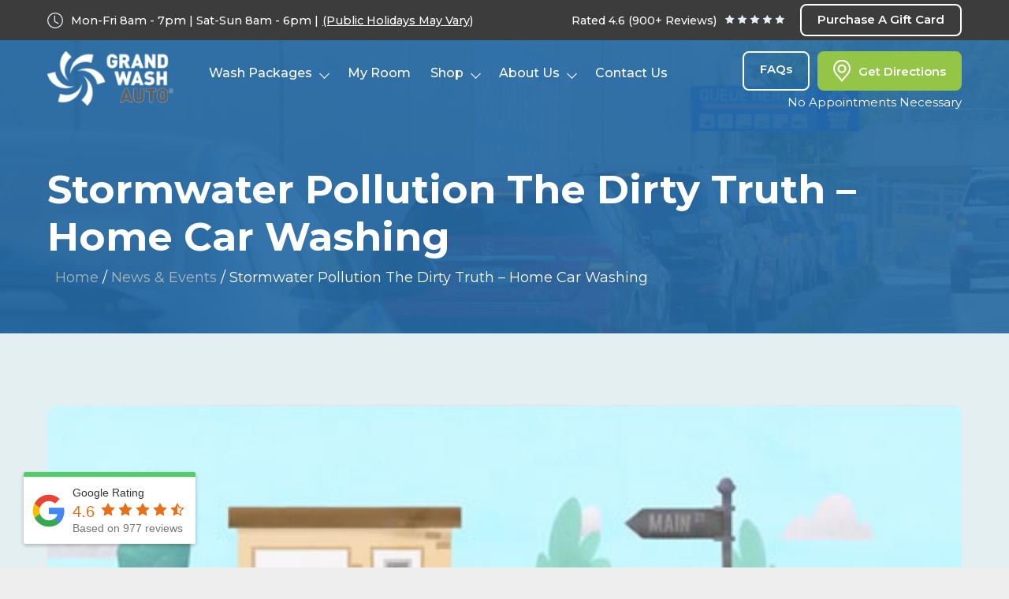

--- FILE ---
content_type: text/html; charset=UTF-8
request_url: https://www.grandwashauto.com.au/news-events/stormwater-pollution-the-dirty-truth-home-car-washing/
body_size: 42753
content:
<!doctype html>
<html lang="en-US">
<head>
	<meta name="facebook-domain-verification" content="t7n7as130hbeuso73nnms54nhpbnzu" />
	<meta charset="UTF-8">
<script defer src="data:text/javascript,var%20gform%3Bgform%7C%7C%28document.addEventListener%28%22gform_main_scripts_loaded%22%2Cfunction%28%29%7Bgform.scriptsLoaded%3D%210%7D%29%2Cdocument.addEventListener%28%22gform%2Ftheme%2Fscripts_loaded%22%2Cfunction%28%29%7Bgform.themeScriptsLoaded%3D%210%7D%29%2Cwindow.addEventListener%28%22DOMContentLoaded%22%2Cfunction%28%29%7Bgform.domLoaded%3D%210%7D%29%2Cgform%3D%7BdomLoaded%3A%211%2CscriptsLoaded%3A%211%2CthemeScriptsLoaded%3A%211%2CisFormEditor%3A%28%29%3D%3E%22function%22%3D%3Dtypeof%20InitializeEditor%2CcallIfLoaded%3Afunction%28o%29%7Breturn%21%28%21gform.domLoaded%7C%7C%21gform.scriptsLoaded%7C%7C%21gform.themeScriptsLoaded%26%26%21gform.isFormEditor%28%29%7C%7C%28gform.isFormEditor%28%29%26%26console.warn%28%22The%20use%20of%20gform.initializeOnLoaded%28%29%20is%20deprecated%20in%20the%20form%20editor%20context%20and%20will%20be%20removed%20in%20Gravity%20Forms%203.1.%22%29%2Co%28%29%2C0%29%29%7D%2CinitializeOnLoaded%3Afunction%28o%29%7Bgform.callIfLoaded%28o%29%7C%7C%28document.addEventListener%28%22gform_main_scripts_loaded%22%2C%28%29%3D%3E%7Bgform.scriptsLoaded%3D%210%2Cgform.callIfLoaded%28o%29%7D%29%2Cdocument.addEventListener%28%22gform%2Ftheme%2Fscripts_loaded%22%2C%28%29%3D%3E%7Bgform.themeScriptsLoaded%3D%210%2Cgform.callIfLoaded%28o%29%7D%29%2Cwindow.addEventListener%28%22DOMContentLoaded%22%2C%28%29%3D%3E%7Bgform.domLoaded%3D%210%2Cgform.callIfLoaded%28o%29%7D%29%29%7D%2Chooks%3A%7Baction%3A%7B%7D%2Cfilter%3A%7B%7D%7D%2CaddAction%3Afunction%28o%2Cr%2Ce%2Ct%29%7Bgform.addHook%28%22action%22%2Co%2Cr%2Ce%2Ct%29%7D%2CaddFilter%3Afunction%28o%2Cr%2Ce%2Ct%29%7Bgform.addHook%28%22filter%22%2Co%2Cr%2Ce%2Ct%29%7D%2CdoAction%3Afunction%28o%29%7Bgform.doHook%28%22action%22%2Co%2Carguments%29%7D%2CapplyFilters%3Afunction%28o%29%7Breturn%20gform.doHook%28%22filter%22%2Co%2Carguments%29%7D%2CremoveAction%3Afunction%28o%2Cr%29%7Bgform.removeHook%28%22action%22%2Co%2Cr%29%7D%2CremoveFilter%3Afunction%28o%2Cr%2Ce%29%7Bgform.removeHook%28%22filter%22%2Co%2Cr%2Ce%29%7D%2CaddHook%3Afunction%28o%2Cr%2Ce%2Ct%2Cn%29%7Bnull%3D%3Dgform.hooks%5Bo%5D%5Br%5D%26%26%28gform.hooks%5Bo%5D%5Br%5D%3D%5B%5D%29%3Bvar%20d%3Dgform.hooks%5Bo%5D%5Br%5D%3Bnull%3D%3Dn%26%26%28n%3Dr%2B%22_%22%2Bd.length%29%2Cgform.hooks%5Bo%5D%5Br%5D.push%28%7Btag%3An%2Ccallable%3Ae%2Cpriority%3At%3Dnull%3D%3Dt%3F10%3At%7D%29%7D%2CdoHook%3Afunction%28r%2Co%2Ce%29%7Bvar%20t%3Bif%28e%3DArray.prototype.slice.call%28e%2C1%29%2Cnull%21%3Dgform.hooks%5Br%5D%5Bo%5D%26%26%28%28o%3Dgform.hooks%5Br%5D%5Bo%5D%29.sort%28function%28o%2Cr%29%7Breturn%20o.priority-r.priority%7D%29%2Co.forEach%28function%28o%29%7B%22function%22%21%3Dtypeof%28t%3Do.callable%29%26%26%28t%3Dwindow%5Bt%5D%29%2C%22action%22%3D%3Dr%3Ft.apply%28null%2Ce%29%3Ae%5B0%5D%3Dt.apply%28null%2Ce%29%7D%29%29%2C%22filter%22%3D%3Dr%29return%20e%5B0%5D%7D%2CremoveHook%3Afunction%28o%2Cr%2Ct%2Cn%29%7Bvar%20e%3Bnull%21%3Dgform.hooks%5Bo%5D%5Br%5D%26%26%28e%3D%28e%3Dgform.hooks%5Bo%5D%5Br%5D%29.filter%28function%28o%2Cr%2Ce%29%7Breturn%21%21%28null%21%3Dn%26%26n%21%3Do.tag%7C%7Cnull%21%3Dt%26%26t%21%3Do.priority%29%7D%29%2Cgform.hooks%5Bo%5D%5Br%5D%3De%29%7D%7D%29%3B"></script>

		<meta name="viewport" content="width=device-width, initial-scale=1">
	<link rel="profile" href="https://gmpg.org/xfn/11">
	
	
	<link rel="stylesheet" data-href="https://www.grandwashauto.com.au/wp-content/cache/flying-press/f8969e0984a9.3396bc53f306.google-font.css">
	<script src="https://www.grandwashauto.com.au/wp-content/cache/flying-press/jquery.min.js" data-origin-src="https://ajax.googleapis.com/ajax/libs/jquery/3.6.0/jquery.min.js" defer></script>
	<script defer src="data:text/javascript,jQuery%28document%29.ready%28function%28%29%7B%0A%09%09%20%20jQuery%28%22.menu-toggle-btn%22%29.click%28function%28%29%7B%0A%09%09%20%20%20%20jQuery%28%22.site-header%22%29.toggleClass%28%27open-menu%27%29%3B%0A%09%09%20%20%7D%29%3B%0A%09%09%7D%29%3B"></script>
	<meta name='robots' content='index, follow, max-image-preview:large, max-snippet:-1, max-video-preview:-1' />

            <script data-no-defer="1" data-ezscrex="false" data-cfasync="false" data-pagespeed-no-defer data-cookieconsent="ignore" defer src="data:text/javascript,var%20ctPublicFunctions%20%3D%20%7B%22_ajax_nonce%22%3A%22f05fe6afde%22%2C%22_rest_nonce%22%3A%22ff83b7604a%22%2C%22_ajax_url%22%3A%22%5C%2Fwp-admin%5C%2Fadmin-ajax.php%22%2C%22_rest_url%22%3A%22https%3A%5C%2F%5C%2Fwww.grandwashauto.com.au%5C%2Fwp-json%5C%2F%22%2C%22data__cookies_type%22%3A%22none%22%2C%22data__ajax_type%22%3A%22rest%22%2C%22data__bot_detector_enabled%22%3A0%2C%22data__frontend_data_log_enabled%22%3A1%2C%22cookiePrefix%22%3A%22%22%2C%22wprocket_detected%22%3Afalse%2C%22host_url%22%3A%22www.grandwashauto.com.au%22%2C%22text__ee_click_to_select%22%3A%22Click%20to%20select%20the%20whole%20data%22%2C%22text__ee_original_email%22%3A%22The%20complete%20one%20is%22%2C%22text__ee_got_it%22%3A%22Got%20it%22%2C%22text__ee_blocked%22%3A%22Blocked%22%2C%22text__ee_cannot_connect%22%3A%22Cannot%20connect%22%2C%22text__ee_cannot_decode%22%3A%22Can%20not%20decode%20email.%20Unknown%20reason%22%2C%22text__ee_email_decoder%22%3A%22CleanTalk%20email%20decoder%22%2C%22text__ee_wait_for_decoding%22%3A%22The%20magic%20is%20on%20the%20way%21%22%2C%22text__ee_decoding_process%22%3A%22Please%20wait%20a%20few%20seconds%20while%20we%20decode%20the%20contact%20data.%22%7D"></script>
        
            <script data-no-defer="1" data-ezscrex="false" data-cfasync="false" data-pagespeed-no-defer data-cookieconsent="ignore" defer src="data:text/javascript,var%20ctPublic%20%3D%20%7B%22_ajax_nonce%22%3A%22f05fe6afde%22%2C%22settings__forms__check_internal%22%3A%220%22%2C%22settings__forms__check_external%22%3A%220%22%2C%22settings__forms__force_protection%22%3A0%2C%22settings__forms__search_test%22%3A%221%22%2C%22settings__data__bot_detector_enabled%22%3A0%2C%22settings__sfw__anti_crawler%22%3A0%2C%22blog_home%22%3A%22https%3A%5C%2F%5C%2Fwww.grandwashauto.com.au%5C%2F%22%2C%22pixel__setting%22%3A%220%22%2C%22pixel__enabled%22%3Afalse%2C%22pixel__url%22%3Anull%2C%22data__email_check_before_post%22%3A%221%22%2C%22data__email_check_exist_post%22%3A0%2C%22data__cookies_type%22%3A%22none%22%2C%22data__key_is_ok%22%3Atrue%2C%22data__visible_fields_required%22%3Atrue%2C%22wl_brandname%22%3A%22Anti-Spam%20by%20CleanTalk%22%2C%22wl_brandname_short%22%3A%22CleanTalk%22%2C%22ct_checkjs_key%22%3A%222c26ecc09cf631020561c5e08964ffaed0d4a9417bdfd4f18cc98029d41d8b14%22%2C%22emailEncoderPassKey%22%3A%22a42a663ed82c5eada24ddfeb811af9ee%22%2C%22bot_detector_forms_excluded%22%3A%22W10%3D%22%2C%22advancedCacheExists%22%3Atrue%2C%22varnishCacheExists%22%3Afalse%2C%22wc_ajax_add_to_cart%22%3Atrue%7D"></script>
        
<!-- Google Tag Manager for WordPress by gtm4wp.com -->
<script data-cfasync="false" data-pagespeed-no-defer defer src="data:text/javascript,var%20gtm4wp_datalayer_name%20%3D%20%22dataLayer%22%3B%0A%09var%20dataLayer%20%3D%20dataLayer%20%7C%7C%20%5B%5D%3B%0A%09const%20gtm4wp_use_sku_instead%20%3D%20false%3B%0A%09const%20gtm4wp_currency%20%3D%20%27AUD%27%3B%0A%09const%20gtm4wp_product_per_impression%20%3D%2010%3B%0A%09const%20gtm4wp_clear_ecommerce%20%3D%20false%3B%0A%09const%20gtm4wp_datalayer_max_timeout%20%3D%202000%3B"></script>
<!-- End Google Tag Manager for WordPress by gtm4wp.com -->
	<!-- This site is optimized with the Yoast SEO plugin v26.4 - https://yoast.com/wordpress/plugins/seo/ -->
	<title>Stormwater Pollution The Dirty Truth - Home Car Washing | Grand Wash Auto</title>
<style>.flying-press-lazy-bg{background-image:none!important;}</style>
<link rel='preload' href='https://www.grandwashauto.com.au/wp-content/themes/grandwashauto/images/page-banner.jpg' as='image' fetchpriority='high' />
<link rel='preload' href='https://www.grandwashauto.com.au/wp-content/themes/grandwashauto/images/clock.svg' as='image' imagesrcset='' imagesizes=''/>
<link rel='preload' href='https://www.grandwashauto.com.au/wp-content/themes/grandwashauto/images/white-star.svg' as='image' imagesrcset='' imagesizes=''/>
<link rel='preload' href='https://www.grandwashauto.com.au/wp-content/uploads/2022/08/logo.png' as='image' imagesrcset='' imagesizes=''/>
<link rel='preload' href='https://www.grandwashauto.com.au/wp-content/themes/grandwashauto/images/location.svg' as='image' imagesrcset='' imagesizes=''/>
<link rel='preload' href='https://www.grandwashauto.com.au/wp-content/uploads/2022/09/5cbfb19d3e4dd1142592769c_image.png' as='image' imagesrcset='' imagesizes=''/>
<link rel='preload' href='https://www.grandwashauto.com.au/wp-content/cache/flying-press/JTUSjIg1_i6t8kCHKm459WlhyyTh89Y.woff2' as='font' type='font/woff2' fetchpriority='high' crossorigin='anonymous'>
<style id="flying-press-css">@font-face{font-display:swap;font-family:Montserrat;font-style:italic;font-weight:100 900;src:url(https://www.grandwashauto.com.au/wp-content/cache/flying-press/JTUQjIg1_i6t8kCHKm459WxRxC7m0dR9pBOi.woff2)format("woff2");unicode-range:U+460-52F,U+1C80-1C8A,U+20B4,U+2DE0-2DFF,U+A640-A69F,U+FE2E-FE2F}@font-face{font-display:swap;font-family:Montserrat;font-style:italic;font-weight:100 900;src:url(https://www.grandwashauto.com.au/wp-content/cache/flying-press/JTUQjIg1_i6t8kCHKm459WxRzS7m0dR9pBOi.woff2)format("woff2");unicode-range:U+301,U+400-45F,U+490-491,U+4B0-4B1,U+2116}@font-face{font-display:swap;font-family:Montserrat;font-style:italic;font-weight:100 900;src:url(https://www.grandwashauto.com.au/wp-content/cache/flying-press/JTUQjIg1_i6t8kCHKm459WxRxi7m0dR9pBOi.woff2)format("woff2");unicode-range:U+102-103,U+110-111,U+128-129,U+168-169,U+1A0-1A1,U+1AF-1B0,U+300-301,U+303-304,U+308-309,U+323,U+329,U+1EA0-1EF9,U+20AB}@font-face{font-display:swap;font-family:Montserrat;font-style:italic;font-weight:100 900;src:url(https://www.grandwashauto.com.au/wp-content/cache/flying-press/JTUQjIg1_i6t8kCHKm459WxRxy7m0dR9pBOi.woff2)format("woff2");unicode-range:U+100-2BA,U+2BD-2C5,U+2C7-2CC,U+2CE-2D7,U+2DD-2FF,U+304,U+308,U+329,U+1D00-1DBF,U+1E00-1E9F,U+1EF2-1EFF,U+2020,U+20A0-20AB,U+20AD-20C0,U+2113,U+2C60-2C7F,U+A720-A7FF}@font-face{font-display:swap;font-family:Montserrat;font-style:italic;font-weight:100 900;src:url(https://www.grandwashauto.com.au/wp-content/cache/flying-press/JTUQjIg1_i6t8kCHKm459WxRyS7m0dR9pA.woff2)format("woff2");unicode-range:U+??,U+131,U+152-153,U+2BB-2BC,U+2C6,U+2DA,U+2DC,U+304,U+308,U+329,U+2000-206F,U+20AC,U+2122,U+2191,U+2193,U+2212,U+2215,U+FEFF,U+FFFD}@font-face{font-display:swap;font-family:Montserrat;font-style:normal;font-weight:100 900;src:url(https://www.grandwashauto.com.au/wp-content/cache/flying-press/JTUSjIg1_i6t8kCHKm459WRhyyTh89ZNpQ.woff2)format("woff2");unicode-range:U+460-52F,U+1C80-1C8A,U+20B4,U+2DE0-2DFF,U+A640-A69F,U+FE2E-FE2F}@font-face{font-display:swap;font-family:Montserrat;font-style:normal;font-weight:100 900;src:url(https://www.grandwashauto.com.au/wp-content/cache/flying-press/JTUSjIg1_i6t8kCHKm459W1hyyTh89ZNpQ.woff2)format("woff2");unicode-range:U+301,U+400-45F,U+490-491,U+4B0-4B1,U+2116}@font-face{font-display:swap;font-family:Montserrat;font-style:normal;font-weight:100 900;src:url(https://www.grandwashauto.com.au/wp-content/cache/flying-press/JTUSjIg1_i6t8kCHKm459WZhyyTh89ZNpQ.woff2)format("woff2");unicode-range:U+102-103,U+110-111,U+128-129,U+168-169,U+1A0-1A1,U+1AF-1B0,U+300-301,U+303-304,U+308-309,U+323,U+329,U+1EA0-1EF9,U+20AB}@font-face{font-display:swap;font-family:Montserrat;font-style:normal;font-weight:100 900;src:url(https://www.grandwashauto.com.au/wp-content/cache/flying-press/JTUSjIg1_i6t8kCHKm459WdhyyTh89ZNpQ.woff2)format("woff2");unicode-range:U+100-2BA,U+2BD-2C5,U+2C7-2CC,U+2CE-2D7,U+2DD-2FF,U+304,U+308,U+329,U+1D00-1DBF,U+1E00-1E9F,U+1EF2-1EFF,U+2020,U+20A0-20AB,U+20AD-20C0,U+2113,U+2C60-2C7F,U+A720-A7FF}@font-face{font-display:swap;font-family:Montserrat;font-style:normal;font-weight:100 900;src:url(https://www.grandwashauto.com.au/wp-content/cache/flying-press/JTUSjIg1_i6t8kCHKm459WlhyyTh89Y.woff2)format("woff2");unicode-range:U+??,U+131,U+152-153,U+2BB-2BC,U+2C6,U+2DA,U+2DC,U+304,U+308,U+329,U+2000-206F,U+20AC,U+2122,U+2191,U+2193,U+2212,U+2215,U+FEFF,U+FFFD}#honeypot-field-url,.um-form input[type=text].apbct_special_field,.wc_apbct_email_id,input[class*=apbct].apbct_special_field,label[id*=apbct_label_id].apbct_special_field{display:none!important}@keyframes ct-encoded-form-loader-spin{0%{transform:rotate(0)}to{transform:rotate(360deg)}}@keyframes apbct_dog{0%,to,75%{color:#fff0;text-shadow:0 0 2px #aaa;scale:100%}25%{color:unset;text-shadow:unset;scale:200%}}@font-face{font-family:bootstrap-icons;src:url(https://www.grandwashauto.com.au/wp-content/cache/flying-press/bootstrap-icons.woff2?524846017b983fc8ded9325d94ed40f3)format("woff2"),url(https://www.grandwashauto.com.au/wp-content/cache/flying-press/bootstrap-icons.woff?524846017b983fc8ded9325d94ed40f3)format("woff")}.bi:before,[class^=bi-]:before,[class*=\ bi-]:before{font-variant:normal;text-transform:none;vertical-align:-.125em;-webkit-font-smoothing:antialiased;-moz-osx-font-smoothing:grayscale;font-style:normal;line-height:1;display:inline-block;font-family:bootstrap-icons!important;font-weight:400!important}@keyframes splide-loading{0%{transform:rotate(0)}}*{box-sizing:border-box;margin:0;padding:0;font-family:Roboto,sans-serif;list-style:none}p:empty{display:none}body{background:#eee}@-webkit-keyframes spin{0%{-webkit-transform:rotate(0)}to{-webkit-transform:rotate(360deg)}}@keyframes spin{to{transform:rotate(360deg)}}@media (width>=992px){body{overflow-x:hidden}}input[type=checkbox],input[type=radio]{margin-right:5px;width:auto!important;height:auto!important;padding:0!important}label[for=e_deliverydate]{margin-bottom:10px;display:block}@media only screen and (width<=768px){:root{--woocommerce:#720eec;--wc-green:#7ad03a;--wc-red:#a00;--wc-orange:#ffba00;--wc-blue:#2ea2cc;--wc-primary:#720eec;--wc-primary-text:#fcfbfe;--wc-secondary:#e9e6ed;--wc-secondary-text:#515151;--wc-highlight:#958e09;--wc-highligh-text:white;--wc-content-bg:#fff;--wc-subtext:#767676;--wc-form-border-color:#200707cc;--wc-form-border-radius:4px;--wc-form-border-width:1px}}:root{--woocommerce:#720eec;--wc-green:#7ad03a;--wc-red:#a00;--wc-orange:#ffba00;--wc-blue:#2ea2cc;--wc-primary:#720eec;--wc-primary-text:#fcfbfe;--wc-secondary:#e9e6ed;--wc-secondary-text:#515151;--wc-highlight:#958e09;--wc-highligh-text:white;--wc-content-bg:#fff;--wc-subtext:#767676;--wc-form-border-color:#200707cc;--wc-form-border-radius:4px;--wc-form-border-width:1px}@font-face{font-display:swap;font-family:star;src:url(https://www.grandwashauto.com.au/wp-content/plugins/woocommerce/assets/fonts/WooCommerce.woff2)format("woff2"),url(https://www.grandwashauto.com.au/wp-content/plugins/woocommerce/assets/fonts/WooCommerce.woff)format("woff"),url(https://www.grandwashauto.com.au/wp-content/plugins/woocommerce/assets/fonts/WooCommerce.ttf)format("truetype");font-weight:400;font-style:normal}@font-face{font-display:swap;font-family:WooCommerce;src:url(https://www.grandwashauto.com.au/wp-content/plugins/woocommerce/assets/fonts/WooCommerce.woff2)format("woff2"),url(https://www.grandwashauto.com.au/wp-content/plugins/woocommerce/assets/fonts/WooCommerce.woff)format("woff"),url(https://www.grandwashauto.com.au/wp-content/plugins/woocommerce/assets/fonts/WooCommerce.ttf)format("truetype");font-weight:400;font-style:normal}.rplg{box-sizing:border-box!important;font-size:16px!important}.rplg *,.rplg :before,.rplg :after{box-sizing:inherit!important}.rplg a,.rplg p,.rplg div,.rplg span,.rplg button{margin:0;padding:0;font-size:100%!important;font:inherit!important;vertical-align:baseline!important;border:0!important}.rplg a{box-shadow:none!important}.rplg ol,.rplg ul{list-style:none!important}.rplg img{max-width:100%!important;height:auto!important}.rplg .rplg-trim{white-space:nowrap!important;text-overflow:ellipsis!important;overflow:hidden!important}.rplg .rplg-stars{display:inline-block!important}.rplg .rplg-stars svg{vertical-align:middle!important;width:18px!important;height:18px!important;margin:0 4px 0 0!important;display:inline-block!important}.rplg .rplg-row{align-items:center!important;display:-webkit-box!important;display:-webkit-flex!important;display:-ms-flexbox!important;display:flex!important}.rplg .rplg-row.rplg-row-start{align-items:start!important}.rplg-row .rplg-row-left{-ms-flex-negative:0!important;-ms-flex-preferred-size:auto!important;-webkit-flex-shrink:0!important;flex-shrink:0!important;-webkit-flex-basis:auto!important;flex-basis:auto!important;position:relative!important}.rplg-row .rplg-row-right{text-align:left!important;-webkit-box-flex:1!important;-ms-flex-positive:1!important;-webkit-flex-grow:1!important;flex-grow:1!important;line-height:24px!important;overflow:hidden!important}.rplg-links a,.rplg-links a:focus{display:inline-block;box-shadow:none!important;margin:0 10px 0 0!important;font-size:14px!important;text-decoration:none!important}.rplg .rplg-review-avatar{vertical-align:middle!important;border-radius:50%!important;width:56px!important;height:56px!important;margin:0 10px 0 0!important;padding:0!important;font-style:italic!important;display:block!important;box-shadow:0 0 2px #0000001f,0 2px 4px #0000003d!important}.rplg .rplg-review-name{color:#427fed!important;box-shadow:none!important;font-size:100%!important;font-weight:700!important;text-decoration:none!important;display:block!important}.rplg .rplg-review-text{color:#777!important;font-size:14px!important;line-height:24px!important}.rplg .rplg-review-time{color:#999!important;text-shadow:1px 1px #fff!important;font-size:13px!important;display:block!important}.rplg .rplg-biz-rating.rplg-trim{overflow:visible!important}.rplg .rplg-biz-rating .rplg-biz-score{color:#0caa41!important;vertical-align:middle!important;margin:0 8px 0 0!important;font-size:18px!important;font-weight:600!important;display:inline-block!important}.rplg .rplg-biz-rating.rplg-biz-google .rplg-biz-score{color:#e7711b!important}.rplg .rplg-biz-based{color:#777!important;text-align:left!important;text-shadow:1px 1px #fff!important;font-size:14px!important;display:block!important}.rplg .rplg-biz-based .rplg-biz-based-text{vertical-align:middle!important}.rplg .rplg-badge_left-fixed{z-index:2147482999!important;max-width:none!important;position:fixed!important;bottom:30px!important;left:30px!important}.rplg .rplg-badge2{display:inline-block;text-align:left!important;border-radius:2px!important;margin:10px 10px 0 0!important;font-family:Helvetica Neue,Helvetica,Arial,sans-serif!important;position:relative!important;box-shadow:0 2px 5px #00000042!important}.rplg-badge-fixed .rplg-badge2,.rplg-badge_left-fixed .rplg-badge2{display:none;margin:10px 10px 0 0!important}.rplg-badge2 .rplg-badge2-border{background:#4fce6a!important;border-radius:2px 2px 0 0!important;width:100%!important;height:6px!important}.rplg-badge2 .rplg-badge2-btn{z-index:999!important;color:#333!important;background:#fff!important;border-radius:0 0 2px 2px!important;align-items:center!important;padding:10px!important;transition:all .2s ease-in-out!important;display:flex!important;position:relative!important}.rplg-badge2 .rplg-badge2-btn.rplg-badge2-clickable{cursor:pointer!important}.rplg-badge2 .rplg-badge2-btn.rplg-badge2-clickable:hover{background:#f3f3f5!important}.rplg-badge2 .rplg-badge2-btn img{width:44px!important;height:44px!important;box-shadow:none!important;margin:0!important;display:inline-block!important}.rplg-badge2 svg{width:auto;height:auto;display:inline-block;vertical-align:middle!important}.rplg-badge2 .rplg-badge2-btn .rplg-badge-logo>svg{width:44px!important;height:44px!important}.rplg-badge2[data-provider=facebook] .rplg-badge-logo>svg{background-color:#3c5b9b!important;border-radius:50%!important;padding:4px!important}.rplg-badge2 .rplg-badge2-score{display:inline-block;vertical-align:middle!important;margin:0 0 0 8px!important;font-size:14px!important;line-height:20px!important}.rplg .rplg-badge2 .rplg-biz-rating>div{font-size:20px!important;font-weight:400!important}.rplg .rplg-form{z-index:2147483000!important;width:368px!important;height:100%!important;position:fixed!important;bottom:0!important;right:0!important}.rplg .rplg-form.rplg-form-left{left:0!important}@media (width<=460px){.rplg .rplg-form{width:100%!important}}.rplg-form .rplg-form-head{z-index:2147483002!important;box-sizing:border-box!important;background:#fff!important;width:100%!important;height:80px!important;padding:10px 16px!important;position:absolute!important;top:0!important;right:0!important;overflow:hidden!important;box-shadow:0 1px 2px #0000001f!important}.rplg-form .rplg-form-head-inner{z-index:2147483000!important;pointer-events:none!important;width:100%!important;height:100%!important;padding:0 40px 0 0!important;position:absolute!important;top:15px!important;left:20px!important}.rplg-form .rplg-form-close{cursor:pointer!important;float:right!important;color:#999!important;-webkit-appearance:none!important;background:0 0!important;border:0!important;outline:0!important;width:auto!important;min-height:0!important;padding:0!important;font-size:32px!important;font-weight:500!important;line-height:.6!important}.rplg-form .rplg-form-close:hover{color:#555!important}.rplg-form .rplg-form-body{z-index:2147483000!important;background:#fafafbfa!important;border-left:1px solid #dadee2!important;width:100%!important;position:absolute!important;top:0!important;bottom:0!important;right:0!important;box-shadow:0 0 4px 1px #00000014!important}.rplg-form .rplg-form-content{z-index:2147483001!important;width:100%!important;position:absolute!important;top:80px!important;bottom:48px!important;right:0!important;overflow-y:auto!important;-webkit-transform:translateZ(0)!important}.rplg-form .rplg-form-content-inner{min-height:100%!important;margin:0 auto!important;padding:15px 0 15px 20px!important;position:relative!important}.rplg-form .rplg-links{text-align:center!important}.rplg-form .rplg-links a{text-shadow:1px 1px #f5f5f5!important;background-color:#eee!important;border:1px solid #dedede!important;padding:2px 8px!important;transition:all .2s ease-in-out!important}.rplg-form .rplg-links a:hover{background-color:#dfdfdf!important}.rplg-form .rplg-form-footer{text-align:center!important;z-index:2147483002!important;-moz-text-align-last:center!important;text-align-last:center!important;background:#fff!important;width:100%!important;height:48px!important;position:absolute!important;bottom:0!important;right:0!important;box-shadow:0 -1px 2px #0000000f!important}.rplg-form .rplg-form-footer img{padding:16px!important}.rplg-form .rplg-review-avatar{width:50px!important;height:50px!important;box-shadow:none!important}.rplg-form .rplg-review-name{font-size:14px!important}.rplg-form .rplg-form-review{margin-bottom:15px!important}@font-face{font-display:swap;font-family:Poppins;font-style:normal;font-weight:400;src:url(https://www.grandwashauto.com.au/wp-content/cache/flying-press/pxiEyp8kv8JHgFVrJJbecnFHGPezSQ.woff2)format("woff2");unicode-range:U+900-97F,U+1CD0-1CF9,U+200C-200D,U+20A8,U+20B9,U+20F0,U+25CC,U+A830-A839,U+A8E0-A8FF,U+11B00-11B09}@font-face{font-display:swap;font-family:Poppins;font-style:normal;font-weight:400;src:url(https://www.grandwashauto.com.au/wp-content/cache/flying-press/pxiEyp8kv8JHgFVrJJnecnFHGPezSQ.woff2)format("woff2");unicode-range:U+100-2BA,U+2BD-2C5,U+2C7-2CC,U+2CE-2D7,U+2DD-2FF,U+304,U+308,U+329,U+1D00-1DBF,U+1E00-1E9F,U+1EF2-1EFF,U+2020,U+20A0-20AB,U+20AD-20C0,U+2113,U+2C60-2C7F,U+A720-A7FF}@font-face{font-display:swap;font-family:Poppins;font-style:normal;font-weight:400;src:url(https://www.grandwashauto.com.au/wp-content/cache/flying-press/pxiEyp8kv8JHgFVrJJfecnFHGPc.woff2)format("woff2");unicode-range:U+??,U+131,U+152-153,U+2BB-2BC,U+2C6,U+2DA,U+2DC,U+304,U+308,U+329,U+2000-206F,U+20AC,U+2122,U+2191,U+2193,U+2212,U+2215,U+FEFF,U+FFFD}@font-face{font-display:swap;font-family:Poppins;font-style:normal;font-weight:500;src:url(https://www.grandwashauto.com.au/wp-content/cache/flying-press/pxiByp8kv8JHgFVrLGT9Z11lFd2JQEl8qw.woff2)format("woff2");unicode-range:U+900-97F,U+1CD0-1CF9,U+200C-200D,U+20A8,U+20B9,U+20F0,U+25CC,U+A830-A839,U+A8E0-A8FF,U+11B00-11B09}@font-face{font-display:swap;font-family:Poppins;font-style:normal;font-weight:500;src:url(https://www.grandwashauto.com.au/wp-content/cache/flying-press/pxiByp8kv8JHgFVrLGT9Z1JlFd2JQEl8qw.woff2)format("woff2");unicode-range:U+100-2BA,U+2BD-2C5,U+2C7-2CC,U+2CE-2D7,U+2DD-2FF,U+304,U+308,U+329,U+1D00-1DBF,U+1E00-1E9F,U+1EF2-1EFF,U+2020,U+20A0-20AB,U+20AD-20C0,U+2113,U+2C60-2C7F,U+A720-A7FF}@font-face{font-display:swap;font-family:Poppins;font-style:normal;font-weight:500;src:url(https://www.grandwashauto.com.au/wp-content/cache/flying-press/pxiByp8kv8JHgFVrLGT9Z1xlFd2JQEk.woff2)format("woff2");unicode-range:U+??,U+131,U+152-153,U+2BB-2BC,U+2C6,U+2DA,U+2DC,U+304,U+308,U+329,U+2000-206F,U+20AC,U+2122,U+2191,U+2193,U+2212,U+2215,U+FEFF,U+FFFD}@font-face{font-display:swap;font-family:Poppins;font-style:normal;font-weight:600;src:url(https://www.grandwashauto.com.au/wp-content/cache/flying-press/pxiByp8kv8JHgFVrLEj6Z11lFd2JQEl8qw.woff2)format("woff2");unicode-range:U+900-97F,U+1CD0-1CF9,U+200C-200D,U+20A8,U+20B9,U+20F0,U+25CC,U+A830-A839,U+A8E0-A8FF,U+11B00-11B09}@font-face{font-display:swap;font-family:Poppins;font-style:normal;font-weight:600;src:url(https://www.grandwashauto.com.au/wp-content/cache/flying-press/pxiByp8kv8JHgFVrLEj6Z1JlFd2JQEl8qw.woff2)format("woff2");unicode-range:U+100-2BA,U+2BD-2C5,U+2C7-2CC,U+2CE-2D7,U+2DD-2FF,U+304,U+308,U+329,U+1D00-1DBF,U+1E00-1E9F,U+1EF2-1EFF,U+2020,U+20A0-20AB,U+20AD-20C0,U+2113,U+2C60-2C7F,U+A720-A7FF}@font-face{font-display:swap;font-family:Poppins;font-style:normal;font-weight:600;src:url(https://www.grandwashauto.com.au/wp-content/cache/flying-press/pxiByp8kv8JHgFVrLEj6Z1xlFd2JQEk.woff2)format("woff2");unicode-range:U+??,U+131,U+152-153,U+2BB-2BC,U+2C6,U+2DA,U+2DC,U+304,U+308,U+329,U+2000-206F,U+20AC,U+2122,U+2191,U+2193,U+2212,U+2215,U+FEFF,U+FFFD}@font-face{font-display:swap;font-family:Poppins;font-style:normal;font-weight:700;src:url(https://www.grandwashauto.com.au/wp-content/cache/flying-press/pxiByp8kv8JHgFVrLCz7Z11lFd2JQEl8qw.woff2)format("woff2");unicode-range:U+900-97F,U+1CD0-1CF9,U+200C-200D,U+20A8,U+20B9,U+20F0,U+25CC,U+A830-A839,U+A8E0-A8FF,U+11B00-11B09}@font-face{font-display:swap;font-family:Poppins;font-style:normal;font-weight:700;src:url(https://www.grandwashauto.com.au/wp-content/cache/flying-press/pxiByp8kv8JHgFVrLCz7Z1JlFd2JQEl8qw.woff2)format("woff2");unicode-range:U+100-2BA,U+2BD-2C5,U+2C7-2CC,U+2CE-2D7,U+2DD-2FF,U+304,U+308,U+329,U+1D00-1DBF,U+1E00-1E9F,U+1EF2-1EFF,U+2020,U+20A0-20AB,U+20AD-20C0,U+2113,U+2C60-2C7F,U+A720-A7FF}@font-face{font-display:swap;font-family:Poppins;font-style:normal;font-weight:700;src:url(https://www.grandwashauto.com.au/wp-content/cache/flying-press/pxiByp8kv8JHgFVrLCz7Z1xlFd2JQEk.woff2)format("woff2");unicode-range:U+??,U+131,U+152-153,U+2BB-2BC,U+2C6,U+2DA,U+2DC,U+304,U+308,U+329,U+2000-206F,U+20AC,U+2122,U+2191,U+2193,U+2212,U+2215,U+FEFF,U+FFFD}@-webkit-keyframes fa-beat{0%,90%{-webkit-transform:scale(1);transform:scale(1)}45%{-webkit-transform:scale(var(--fa-beat-scale,1.25));transform:scale(var(--fa-beat-scale,1.25))}}@keyframes fa-beat{0%,90%{-webkit-transform:scale(1);transform:scale(1)}45%{-webkit-transform:scale(var(--fa-beat-scale,1.25));transform:scale(var(--fa-beat-scale,1.25))}}@-webkit-keyframes fa-bounce{0%{-webkit-transform:scale(1)translateY(0);transform:scale(1)translateY(0)}10%{-webkit-transform:scale(var(--fa-bounce-start-scale-x,1.1),var(--fa-bounce-start-scale-y,.9))translateY(0);transform:scale(var(--fa-bounce-start-scale-x,1.1),var(--fa-bounce-start-scale-y,.9))translateY(0)}30%{-webkit-transform:scale(var(--fa-bounce-jump-scale-x,.9),var(--fa-bounce-jump-scale-y,1.1))translateY(var(--fa-bounce-height,-.5em));transform:scale(var(--fa-bounce-jump-scale-x,.9),var(--fa-bounce-jump-scale-y,1.1))translateY(var(--fa-bounce-height,-.5em))}50%{-webkit-transform:scale(var(--fa-bounce-land-scale-x,1.05),var(--fa-bounce-land-scale-y,.95))translateY(0);transform:scale(var(--fa-bounce-land-scale-x,1.05),var(--fa-bounce-land-scale-y,.95))translateY(0)}57%{-webkit-transform:scale(1)translateY(var(--fa-bounce-rebound,-.125em));transform:scale(1)translateY(var(--fa-bounce-rebound,-.125em))}64%{-webkit-transform:scale(1)translateY(0);transform:scale(1)translateY(0)}}@keyframes fa-bounce{0%{-webkit-transform:scale(1)translateY(0);transform:scale(1)translateY(0)}10%{-webkit-transform:scale(var(--fa-bounce-start-scale-x,1.1),var(--fa-bounce-start-scale-y,.9))translateY(0);transform:scale(var(--fa-bounce-start-scale-x,1.1),var(--fa-bounce-start-scale-y,.9))translateY(0)}30%{-webkit-transform:scale(var(--fa-bounce-jump-scale-x,.9),var(--fa-bounce-jump-scale-y,1.1))translateY(var(--fa-bounce-height,-.5em));transform:scale(var(--fa-bounce-jump-scale-x,.9),var(--fa-bounce-jump-scale-y,1.1))translateY(var(--fa-bounce-height,-.5em))}50%{-webkit-transform:scale(var(--fa-bounce-land-scale-x,1.05),var(--fa-bounce-land-scale-y,.95))translateY(0);transform:scale(var(--fa-bounce-land-scale-x,1.05),var(--fa-bounce-land-scale-y,.95))translateY(0)}57%{-webkit-transform:scale(1)translateY(var(--fa-bounce-rebound,-.125em));transform:scale(1)translateY(var(--fa-bounce-rebound,-.125em))}64%{-webkit-transform:scale(1)translateY(0);transform:scale(1)translateY(0)}}@-webkit-keyframes fa-fade{50%{opacity:var(--fa-fade-opacity,.4)}}@keyframes fa-fade{50%{opacity:var(--fa-fade-opacity,.4)}}@-webkit-keyframes fa-beat-fade{0%,to{opacity:var(--fa-beat-fade-opacity,.4);-webkit-transform:scale(1);transform:scale(1)}50%{opacity:1;-webkit-transform:scale(var(--fa-beat-fade-scale,1.125));transform:scale(var(--fa-beat-fade-scale,1.125))}}@keyframes fa-beat-fade{0%,to{opacity:var(--fa-beat-fade-opacity,.4);-webkit-transform:scale(1);transform:scale(1)}50%{opacity:1;-webkit-transform:scale(var(--fa-beat-fade-scale,1.125));transform:scale(var(--fa-beat-fade-scale,1.125))}}@-webkit-keyframes fa-flip{50%{-webkit-transform:rotate3d(var(--fa-flip-x,0),var(--fa-flip-y,1),var(--fa-flip-z,0),var(--fa-flip-angle,-180deg));transform:rotate3d(var(--fa-flip-x,0),var(--fa-flip-y,1),var(--fa-flip-z,0),var(--fa-flip-angle,-180deg))}}@keyframes fa-flip{50%{-webkit-transform:rotate3d(var(--fa-flip-x,0),var(--fa-flip-y,1),var(--fa-flip-z,0),var(--fa-flip-angle,-180deg));transform:rotate3d(var(--fa-flip-x,0),var(--fa-flip-y,1),var(--fa-flip-z,0),var(--fa-flip-angle,-180deg))}}@-webkit-keyframes fa-shake{0%{-webkit-transform:rotate(-15deg);transform:rotate(-15deg)}4%{-webkit-transform:rotate(15deg);transform:rotate(15deg)}8%,24%{-webkit-transform:rotate(-18deg);transform:rotate(-18deg)}12%,28%{-webkit-transform:rotate(18deg);transform:rotate(18deg)}16%{-webkit-transform:rotate(-22deg);transform:rotate(-22deg)}20%{-webkit-transform:rotate(22deg);transform:rotate(22deg)}32%{-webkit-transform:rotate(-12deg);transform:rotate(-12deg)}36%{-webkit-transform:rotate(12deg);transform:rotate(12deg)}40%,to{-webkit-transform:rotate(0);transform:rotate(0)}}@keyframes fa-shake{0%{-webkit-transform:rotate(-15deg);transform:rotate(-15deg)}4%{-webkit-transform:rotate(15deg);transform:rotate(15deg)}8%,24%{-webkit-transform:rotate(-18deg);transform:rotate(-18deg)}12%,28%{-webkit-transform:rotate(18deg);transform:rotate(18deg)}16%{-webkit-transform:rotate(-22deg);transform:rotate(-22deg)}20%{-webkit-transform:rotate(22deg);transform:rotate(22deg)}32%{-webkit-transform:rotate(-12deg);transform:rotate(-12deg)}36%{-webkit-transform:rotate(12deg);transform:rotate(12deg)}40%,to{-webkit-transform:rotate(0);transform:rotate(0)}}@-webkit-keyframes fa-spin{0%{-webkit-transform:rotate(0);transform:rotate(0)}}@keyframes fa-spin{0%{-webkit-transform:rotate(0);transform:rotate(0)}}:host,:root{--fa-font-brands:normal 400 1em/1 "Font Awesome 6 Brands"}@font-face{font-display:swap;font-family:"Font Awesome 6 Brands";font-style:normal;font-weight:400;src:url(https://www.grandwashauto.com.au/wp-content/plugins/load-more-ajax/assets/webfonts/fa-brands-400.woff2)format("woff2"),url(https://www.grandwashauto.com.au/wp-content/plugins/load-more-ajax/assets/webfonts/fa-brands-400.ttf)format("truetype")}:host,:root{--fa-font-regular:normal 400 1em/1 "Font Awesome 6 Free"}@font-face{font-display:swap;font-family:"Font Awesome 6 Free";font-style:normal;font-weight:400;src:url(https://www.grandwashauto.com.au/wp-content/plugins/load-more-ajax/assets/webfonts/fa-regular-400.woff2)format("woff2"),url(https://www.grandwashauto.com.au/wp-content/plugins/load-more-ajax/assets/webfonts/fa-regular-400.ttf)format("truetype")}:host,:root{--fa-font-solid:normal 900 1em/1 "Font Awesome 6 Free"}@font-face{font-display:swap;font-family:"Font Awesome 6 Free";font-style:normal;font-weight:900;src:url(https://www.grandwashauto.com.au/wp-content/plugins/load-more-ajax/assets/webfonts/fa-solid-900.woff2)format("woff2"),url(https://www.grandwashauto.com.au/wp-content/plugins/load-more-ajax/assets/webfonts/fa-solid-900.ttf)format("truetype")}@font-face{font-display:swap;font-family:"Font Awesome 5 Brands";font-weight:400;src:url(https://www.grandwashauto.com.au/wp-content/plugins/load-more-ajax/assets/webfonts/fa-brands-400.woff2)format("woff2"),url(https://www.grandwashauto.com.au/wp-content/plugins/load-more-ajax/assets/webfonts/fa-brands-400.ttf)format("truetype")}@font-face{font-display:swap;font-family:"Font Awesome 5 Free";font-weight:900;src:url(https://www.grandwashauto.com.au/wp-content/plugins/load-more-ajax/assets/webfonts/fa-solid-900.woff2)format("woff2"),url(https://www.grandwashauto.com.au/wp-content/plugins/load-more-ajax/assets/webfonts/fa-solid-900.ttf)format("truetype")}@font-face{font-display:swap;font-family:"Font Awesome 5 Free";font-weight:400;src:url(https://www.grandwashauto.com.au/wp-content/plugins/load-more-ajax/assets/webfonts/fa-regular-400.woff2)format("woff2"),url(https://www.grandwashauto.com.au/wp-content/plugins/load-more-ajax/assets/webfonts/fa-regular-400.ttf)format("truetype")}@font-face{font-display:swap;font-family:FontAwesome;src:url(https://www.grandwashauto.com.au/wp-content/plugins/load-more-ajax/assets/webfonts/fa-solid-900.woff2)format("woff2"),url(https://www.grandwashauto.com.au/wp-content/plugins/load-more-ajax/assets/webfonts/fa-solid-900.ttf)format("truetype")}@font-face{font-display:swap;font-family:FontAwesome;src:url(https://www.grandwashauto.com.au/wp-content/plugins/load-more-ajax/assets/webfonts/fa-brands-400.woff2)format("woff2"),url(https://www.grandwashauto.com.au/wp-content/plugins/load-more-ajax/assets/webfonts/fa-brands-400.ttf)format("truetype")}@font-face{font-display:swap;font-family:FontAwesome;src:url(https://www.grandwashauto.com.au/wp-content/plugins/load-more-ajax/assets/webfonts/fa-regular-400.woff2)format("woff2"),url(https://www.grandwashauto.com.au/wp-content/plugins/load-more-ajax/assets/webfonts/fa-regular-400.ttf)format("truetype");unicode-range:U+F003,U+F006,U+F014,U+F016-F017,U+F01A-F01B,U+F01D,U+F022,U+F03E,U+F044,U+F046,U+F05C-F05D,U+F06E,U+F070,U+F087-F088,U+F08A,U+F094,U+F096-F097,U+F09D,U+F0A0,U+F0A2,U+F0A4-F0A7,U+F0C5,U+F0C7,U+F0E5-F0E6,U+F0EB,U+F0F6-F0F8,U+F10C,U+F114-F115,U+F118-F11A,U+F11C-F11D,U+F133,U+F147,U+F14E,U+F150-F152,U+F185-F186,U+F18E,U+F190-F192,U+F196,U+F1C1-F1C9,U+F1D9,U+F1DB,U+F1E3,U+F1EA,U+F1F7,U+F1F9,U+F20A,U+F247-F248,U+F24A,U+F24D,U+F255-F25B,U+F25D,U+F271-F274,U+F278,U+F27B,U+F28C,U+F28E,U+F29C,U+F2B5,U+F2B7,U+F2BA,U+F2BC,U+F2BE,U+F2C0-F2C1,U+F2C3,U+F2D0,U+F2D2,U+F2D4,U+F2DC}@font-face{font-display:swap;font-family:FontAwesome;src:url(https://www.grandwashauto.com.au/wp-content/plugins/load-more-ajax/assets/webfonts/fa-v4compatibility.woff2)format("woff2"),url(https://www.grandwashauto.com.au/wp-content/plugins/load-more-ajax/assets/webfonts/fa-v4compatibility.ttf)format("truetype");unicode-range:U+F041,U+F047,U+F065-F066,U+F07D-F07E,U+F080,U+F08B,U+F08E,U+F090,U+F09A,U+F0AC,U+F0AE,U+F0B2,U+F0D0,U+F0D6,U+F0E4,U+F0EC,U+F10A-F10B,U+F123,U+F13E,U+F148-F149,U+F14C,U+F156,U+F15E,U+F160-F161,U+F163,U+F175-F178,U+F195,U+F1F8,U+F219,U+F250,U+F252,U+F27A}.screen-reader-text{clip:rect(1px,1px,1px,1px);width:1px;height:1px;overflow:hidden;word-wrap:normal!important;position:absolute!important}.screen-reader-text:focus{clip-path:none;color:#333;z-index:100000;background-color:#eee;width:auto;height:auto;padding:12px 24px;font-size:1rem;line-height:normal;text-decoration:none;display:block;top:5px;left:5px;clip:auto!important}.page-header .entry-title,.site-footer .footer-inner,.site-footer:not(.dynamic-footer),.site-header .header-inner,.site-header:not(.dynamic-header),body:not([class*=elementor-page-]) .site-main{width:100%;margin-inline:auto}@media (width<=575px){.page-header .entry-title,.site-footer .footer-inner,.site-footer:not(.dynamic-footer),.site-header .header-inner,.site-header:not(.dynamic-header),body:not([class*=elementor-page-]) .site-main{padding-inline:10px}}@media (width>=576px){.page-header .entry-title,.site-footer .footer-inner,.site-footer:not(.dynamic-footer),.site-header .header-inner,.site-header:not(.dynamic-header),body:not([class*=elementor-page-]) .site-main{max-width:500px}}@media (width>=768px){.page-header .entry-title,.site-footer .footer-inner,.site-footer:not(.dynamic-footer),.site-header .header-inner,.site-header:not(.dynamic-header),body:not([class*=elementor-page-]) .site-main{max-width:600px}}@media (width>=992px){.page-header .entry-title,.site-footer .footer-inner,.site-footer:not(.dynamic-footer),.site-header .header-inner,.site-header:not(.dynamic-header),body:not([class*=elementor-page-]) .site-main{max-width:800px}}@media (width>=1200px){.page-header .entry-title,.site-footer .footer-inner,.site-footer:not(.dynamic-footer),.site-header .header-inner,.site-header:not(.dynamic-header),body:not([class*=elementor-page-]) .site-main{max-width:1140px}}.site-header+.elementor{min-height:calc(100vh - 320px)}.site-header{flex-wrap:wrap;justify-content:space-between;padding-block:1rem;display:flex;position:relative}.site-footer{padding-block:1rem;position:relative}:root{--direction-multiplier:1}.elementor-screen-only,.screen-reader-text,.screen-reader-text span,.ui-helper-hidden-accessible{clip:rect(0,0,0,0);border:0;width:1px;height:1px;margin:-1px;padding:0;position:absolute;top:-10000em;overflow:hidden}.elementor *,.elementor :after,.elementor :before{box-sizing:border-box}.elementor a{box-shadow:none;text-decoration:none}.elementor img{box-shadow:none;border:none;border-radius:0;max-width:100%;height:auto}.elementor embed,.elementor iframe,.elementor object,.elementor video{border:none;width:100%;max-width:100%;margin:0;line-height:1}.elementor-element{--flex-direction:initial;--flex-wrap:initial;--justify-content:initial;--align-items:initial;--align-content:initial;--gap:initial;--flex-basis:initial;--flex-grow:initial;--flex-shrink:initial;--order:initial;--align-self:initial;align-self:var(--align-self);flex-basis:var(--flex-basis);flex-grow:var(--flex-grow);flex-shrink:var(--flex-shrink);order:var(--order)}.elementor-element:where(.e-con-full,.elementor-widget){align-content:var(--align-content);align-items:var(--align-items);flex-direction:var(--flex-direction);flex-wrap:var(--flex-wrap);gap:var(--row-gap)var(--column-gap);justify-content:var(--justify-content)}:root{--page-title-display:block}@keyframes eicon-spin{0%{transform:rotate(0)}}.elementor-section{position:relative}.elementor-section .elementor-container{margin-left:auto;margin-right:auto;display:flex;position:relative}@media (width<=1024px){.elementor-section .elementor-container{flex-wrap:wrap}}.elementor-widget-wrap{flex-wrap:wrap;align-content:flex-start;width:100%;position:relative}.elementor:not(.elementor-bc-flex-widget) .elementor-widget-wrap{display:flex}.elementor-widget-wrap>.elementor-element{width:100%}.elementor-widget{position:relative}.elementor-widget:not(:last-child){margin-bottom:var(--kit-widget-spacing,20px)}.elementor-column{min-height:1px;display:flex;position:relative}.elementor-column-gap-default>.elementor-column>.elementor-element-populated{padding:10px}@media (width>=768px){.elementor-column.elementor-col-100,.elementor-column[data-col="100"]{width:100%}}@media (width<=767px){.elementor-column{width:100%}}@media (width>=1025px){#elementor-device-mode:after{content:"desktop"}}@media (width>=-1px){#elementor-device-mode:after{content:"widescreen"}}@media (width<=-1px){#elementor-device-mode:after{content:"laptop";content:"tablet_extra"}}@media (width<=1024px){#elementor-device-mode:after{content:"tablet"}}@media (width<=-1px){#elementor-device-mode:after{content:"mobile_extra"}}@media (width<=767px){#elementor-device-mode:after{content:"mobile"}}@media (prefers-reduced-motion:no-preference){html{scroll-behavior:smooth}}.elementor-element:where(:not(.e-con)):where(:not(.e-div-block-base)) .elementor-widget-container,.elementor-element:where(:not(.e-con)):where(:not(.e-div-block-base)):not(:has(.elementor-widget-container)){transition:background .3s,border .3s,border-radius .3s,box-shadow .3s,transform var(--e-transform-transition-duration,.4s)}.elementor-heading-title{margin:0;padding:0;line-height:1}@media (prefers-reduced-motion:reduce){html *{transition-duration:0s!important;transition-delay:0s!important}}.elementor-kit-5{--e-global-color-primary:#0e8bce;--e-global-color-secondary:#0e8bce;--e-global-color-text:#3c3c3c;--e-global-color-accent:#95c547;--e-global-typography-primary-font-weight:600;--e-global-typography-primary-text-transform:capitalize;--e-global-typography-secondary-font-weight:400;--e-global-typography-text-font-weight:400;--e-global-typography-accent-font-weight:500;font-size:18px}.elementor-section.elementor-section-boxed>.elementor-container{max-width:1200px}.elementor-widget:not(:last-child){margin-block-end:20px}.elementor-element{--widgets-spacing:20px 20px;--widgets-spacing-row:20px;--widgets-spacing-column:20px}.site-header{padding-inline:0}@media (width<=1024px){.elementor-kit-5{font-size:16px}.elementor-section.elementor-section-boxed>.elementor-container{max-width:1024px}}@media (width<=767px){.elementor-kit-5{font-size:15px}.elementor-section.elementor-section-boxed>.elementor-container{max-width:767px}}.elementor-widget-heading .elementor-heading-title[class*=elementor-size-]>a{color:inherit;font-size:inherit;line-height:inherit}[data-elementor-type=popup] .elementor-section-wrap:not(:empty)+#elementor-add-new-section,[data-elementor-type=popup]:not(.elementor-edit-area){display:none}.elementor-popup-modal.dialog-type-lightbox{pointer-events:none;-webkit-user-select:auto;-moz-user-select:auto;user-select:auto;background-color:#fff0;display:flex}.elementor-popup-modal .dialog-buttons-wrapper,.elementor-popup-modal .dialog-header{display:none}.elementor-popup-modal .dialog-close-button{opacity:1;pointer-events:all;inset-inline-end:20px;z-index:9999;margin-top:0;display:none;top:20px}.elementor-popup-modal .dialog-close-button svg{fill:#1f2124;width:1em;height:1em}.elementor-popup-modal .dialog-widget-content{box-shadow:none;pointer-events:all;background-color:#fff;border-radius:0;width:auto;max-width:100%;max-height:100%;overflow:visible}.elementor-popup-modal .dialog-message{width:640px;max-width:100vw;max-height:100vh;padding:0;display:flex;overflow:auto}.elementor-popup-modal .elementor{width:100%}@font-face{font-display:swap;font-family:eicons;src:url(https://www.grandwashauto.com.au/wp-content/plugins/elementor/assets/lib/eicons/fonts/eicons.eot?5.44.0);src:url(https://www.grandwashauto.com.au/wp-content/plugins/elementor/assets/lib/eicons/fonts/eicons.eot?5.44.0#iefix)format("embedded-opentype"),url(https://www.grandwashauto.com.au/wp-content/plugins/elementor/assets/lib/eicons/fonts/eicons.woff2?5.44.0)format("woff2"),url(https://www.grandwashauto.com.au/wp-content/plugins/elementor/assets/lib/eicons/fonts/eicons.woff?5.44.0)format("woff"),url(https://www.grandwashauto.com.au/wp-content/plugins/elementor/assets/lib/eicons/fonts/eicons.ttf?5.44.0)format("truetype"),url(https://www.grandwashauto.com.au/wp-content/plugins/elementor/assets/lib/eicons/fonts/eicons.svg?5.44.0#eicon)format("svg");font-weight:400;font-style:normal}[class*=\ eicon-],[class^=eicon]{font-family:eicons;font-size:inherit;font-variant:normal;text-rendering:auto;-webkit-font-smoothing:antialiased;-moz-osx-font-smoothing:grayscale;font-style:normal;font-weight:400;line-height:1;display:inline-block}@keyframes a{0%{transform:rotate(0)}}.elementor-300 .elementor-element.elementor-element-0c17254>.elementor-container>.elementor-column>.elementor-widget-wrap{align-content:center;align-items:center}.elementor-300 .elementor-element.elementor-element-0c17254:not(.elementor-motion-effects-element-type-background),.elementor-300 .elementor-element.elementor-element-0c17254>.elementor-motion-effects-container>.elementor-motion-effects-layer{background-color:#95c547}.elementor-300 .elementor-element.elementor-element-0c17254,.elementor-300 .elementor-element.elementor-element-0c17254>.elementor-background-overlay{border-radius:15px}.elementor-300 .elementor-element.elementor-element-0c17254{padding:60px 30px;transition:background .3s,border .3s,border-radius .3s,box-shadow .3s}.elementor-widget-heading .elementor-heading-title{font-weight:var(--e-global-typography-primary-font-weight);text-transform:var(--e-global-typography-primary-text-transform);color:var(--e-global-color-primary)}.elementor-300 .elementor-element.elementor-element-ba85a5c>.elementor-widget-container{margin:0 0 -10px}.elementor-300 .elementor-element.elementor-element-ba85a5c{text-align:center}.elementor-300 .elementor-element.elementor-element-ba85a5c .elementor-heading-title{text-transform:capitalize;color:#fff;font-weight:600}.elementor-widget-text-editor{font-weight:var(--e-global-typography-text-font-weight);color:var(--e-global-color-text)}.elementor-300 .elementor-element.elementor-element-9de9d4e{text-align:center;color:#fff}#elementor-popup-modal-300 .dialog-widget-content{background-color:#fff0;border-radius:15px;box-shadow:2px 8px 23px 3px #0003}#elementor-popup-modal-300{pointer-events:all;background-color:#000c;justify-content:center;align-items:center}#elementor-popup-modal-300 .dialog-message{width:640px;height:auto}#elementor-popup-modal-300 .dialog-close-button{font-size:26px;display:flex}#elementor-popup-modal-300 .dialog-close-button i{color:#fff}#elementor-popup-modal-300 .dialog-close-button svg{fill:#fff}#elementor-popup-modal-300 .dialog-close-button:hover i{color:#338bd1}@media (width<=767px){.elementor-300 .elementor-element.elementor-element-0c17254{padding:50px 20px 20px}#elementor-popup-modal-300 .dialog-close-button{font-size:22px;top:33px}body:not(.rtl) #elementor-popup-modal-300 .dialog-close-button{right:30px}body.rtl #elementor-popup-modal-300 .dialog-close-button{left:30px}#elementor-popup-modal-300 .dialog-message{padding:20px}}a{color:#95c547;text-decoration:none}a:hover,a:active{color:#256ba3}body,p,li,div,input,button,label,a,span{font-family:Montserrat,sans-serif}* :focus{outline:none}h1,h2,h3,h4,h5,h6{margin-top:0;font-family:Montserrat,sans-serif!important;line-height:1.2!important}h1{font-size:50px;font-weight:700}h2{font-size:40px;font-weight:700}h4{font-size:24px}h6{font-size:16px;font-weight:700;font-family:Montserrat,sans-serif!important}.top-header{background:#3c3c3c;width:100%;margin:0;padding:5px 0;display:inline-block}.top-header.hide-desktop{display:none}.container{width:100%;max-width:1200px;margin:0 auto;padding:0 20px}.top-header .container{justify-content:space-between;align-items:center;display:flex}.top-header .left-head{color:#fff;text-transform:capitalize;align-items:center;font-family:Montserrat,sans-serif;font-size:15px;font-weight:300;display:flex}.top-header .left-head img{margin:0 10px 0 0}.top-header .right-head{color:#fff;flex-wrap:wrap;align-items:center;display:flex}.border-btn{color:#fff;text-transform:capitalize;cursor:pointer;border:2px solid #fff;border-radius:8px;padding:8px 20px 10px;font-weight:600;line-height:normal;transition:all .5s;display:inline-block}.border-btn:hover{color:#000;background:#fff}.green-btn{color:#fff;text-transform:capitalize;cursor:pointer;background:#95c547;border-radius:8px;align-items:center;padding:8px 15px 10px;font-size:16px;font-weight:600;line-height:normal;transition:all .5s;display:inline-flex}.green-btn img{margin:0 10px 0 0}.green-btn:hover{color:#fff;background:#000}.top-header .right-head .review-rate{align-items:center;margin:0 20px;font-family:Montserrat,sans-serif;font-weight:300}.top-header .right-head .review-rate img{margin:0 0 1px 7px}header.site-header{z-index:999;position:absolute;top:50px;left:0;width:100%!important;max-width:100%!important;padding:15px 0!important}header.site-header .container{justify-content:space-between;align-items:center;display:flex}header.site-header .container .site-logo{width:160px;min-width:160px}header.site-header .container .site-logo img.custom-logo{width:100%;height:auto;display:block}nav.head-menu{z-index:0;justify-content:space-between;align-items:center;width:100%;padding:0 0 0 20px;display:flex;position:relative}nav.head-menu .primary-menu-container{width:80%;margin:0 0 20px}nav.head-menu .menu-wrapper{flex-wrap:wrap;margin:0;padding:0;list-style:none;display:flex}nav.head-menu .menu-wrapper li{margin:0 0 0 30px;padding:0}nav.head-menu .menu-wrapper li a{color:#fff;z-index:0;padding:15px 0;font-weight:500;position:relative}nav.head-menu .menu-wrapper>li>a{padding:0 0 35px}nav.head-menu .menu-wrapper li.menu-item-has-children>a:after{content:"";border-bottom:1px solid #fff;border-right:1px solid #fff;width:8px;height:8px;display:inline-block;position:absolute;top:6px;right:0;transform:rotate(45deg)}nav.head-menu .menu-wrapper li.menu-item-has-children>a:hover:after{border-color:#95c547}nav.head-menu .menu-wrapper li.menu-item-has-children>a{padding-right:20px}nav.head-menu .menu-wrapper li>a:hover{color:#95c547}nav.head-menu .menu-wrapper ul.sub-menu{background:#fff;border-radius:6px;min-width:190px;margin:-5px 0 0 -20px;padding:8px 0;list-style:none;display:none;position:absolute;top:100%;box-shadow:0 6px 18px #2e323c17}nav.head-menu .menu-wrapper li:hover>ul.sub-menu{display:block}nav.head-menu .menu-wrapper ul.sub-menu ul.sub-menu{margin:-30px 0 0;top:auto;left:100%}nav.head-menu .menu-wrapper li li.menu-item-has-children>a:after{border-color:#3c3c3c;top:11px;transform:rotate(-45deg)}nav.head-menu .menu-wrapper li li.menu-item-has-children>a:hover:after{border-color:#256ba3}nav.head-menu .menu-wrapper ul.sub-menu li{margin:0;padding:0 8px;list-style:none}nav.head-menu .menu-wrapper ul.sub-menu li a{color:#1a1a1a;letter-spacing:.3px;text-transform:capitalize;padding:5px;font-size:16px;font-weight:400;line-height:normal;text-decoration:none;display:block}nav.head-menu .menu-wrapper ul.sub-menu li a:hover,nav.head-menu .menu-wrapper li li.current-menu-item>a{color:#256ba3}.right-nav{flex-wrap:wrap;justify-content:flex-end;align-items:center;display:flex}.right-nav>span{color:#fff;text-align:right;width:100%;display:block}.right-nav a{height:50px;margin:0 0 0 10px;padding:11px 20px}.menu-toggle-btn{text-transform:capitalize;cursor:pointer;border-radius:6px;align-items:center;width:40px;height:40px;font-size:16px;font-weight:600;line-height:normal;transition:all .5s;display:none;color:#fff!important;padding:10px 5px!important}.menu-toggle-btn span{background:#fff;width:100%;height:3px;margin:0;padding:0;line-height:normal;display:block}.menu-toggle-btn span:nth-of-type(2){margin:6px 0}.coupn-form form{align-items:flex-start;display:flex}.coupn-form form .ginput_container.ginput_container_phone input{border:none;border-radius:8px;height:48px;font-size:16px;font-weight:600;line-height:normal;padding:0 15px!important}.coupn-form form .gfield_description{color:#fff;padding:8px 0 0!important;font-size:11px!important}.coupn-form form .gform_body.gform-body{width:100%}.coupn-form form .gform_footer.top_label{width:150px;min-width:150px;text-align:revert;margin:0 0 0 15px!important;padding:0!important}.coupn-form form .gform_footer.top_label .button{color:#fff;text-transform:capitalize;cursor:pointer;width:100%;height:48px;box-shadow:none;background:#3c3c3c;border-radius:8px;font-size:16px;font-weight:600;border:none!important;outline:none!important;margin:0!important;padding:4px 5px 6px!important}.coupn-form form .gform_footer.top_label .button:hover{color:#fff;background:#338bd1}.coupn-form p{margin:0}.coupn-form form .validation_message{color:#c02b0a;background:0 0!important;border:none!important;padding:0!important}.single_page{background:#e4eff1;width:100%;display:block;overflow:hidden}.page-banner{z-index:0;background-image:url(https://www.grandwashauto.com.au/wp-content/themes/grandwashauto/images/page-banner.jpg);background-position:0 30%;background-repeat:no-repeat;background-size:cover;width:100%;padding:160px 0 50px;position:relative}.page-banner .page_head{color:#fff;justify-content:space-between;align-items:center;margin:0;padding:0;display:flex}.page-banner h1{color:#fff;margin:0;padding:0}.page-banner .page_head .breadcumb{color:#fff;padding:10px;font-size:18px;font-weight:400}.page-banner .page_head .breadcumb p{margin:0}.page-banner .page_head .breadcumb a{color:#acb8ba}.page-banner .container{z-index:2;position:relative}.page-banner:before{content:"";z-index:0;background:#256ba3e6;width:100%;height:100%;position:absolute;top:0;left:0}.page-banner .page_head .breadcumb a:hover{color:#fff}.page-content-area{width:100%;margin:0;padding:90px 0}.page-content-area h2{text-transform:capitalize;color:#0e8bce;font-weight:700}.page-content-area p,.page-content-area li{color:#3c3c3c;margin:0 0 25px;font-size:18px}.page-content-area li{margin:0 0 5px}.page-content-area p+ul,.page-content-area p+ol{margin:-10px 0 15px}.gform_footer.top_label{margin:20px 0 0!important;padding:0!important}.gform_footer.top_label .button{color:#fff;text-transform:capitalize;box-shadow:none;background:#95c547;border:none;border-radius:8px;outline:none;padding:13px 40px;font-size:16px}.gform_footer.top_label .button:hover{background:#256ba3}.gform_wrapper .gfield_validation_message,.gform_wrapper .validation_message{background:0 0!important;border:none!important;margin:0!important;padding:0!important;font-size:14px!important}footer.site-footer{background:#3c3c3c;max-width:100%!important;padding:100px 0 90px!important}.site-footer .container{flex-wrap:wrap;display:flex}.site-footer .footer-logo{width:40%;padding:30px 0 0}.site-footer .footer-logo .logo-wrap{flex-wrap:wrap;justify-content:space-between;align-items:center;max-width:390px;display:flex}.site-footer .footer-logo .logo-wrap .partner-logo{object-fit:contain;width:auto;max-height:80px}.site-footer .footer-logo .logo-wrap img{max-width:150px;margin:0 20px 0 0;display:block}.footer-contact{margin-top:60px}.footer-contact p{color:#e3eff1;margin:6px 0 0;font-family:Montserrat,sans-serif;font-size:16px;font-weight:400;display:block}.site-footer .footer-widget{width:13%;padding:30px 0 0}.site-footer .footer-widget.footer-1{width:25%}.site-footer .footer-widget.footer-2{width:22%}.site-footer .footer-widget .chw-widget{width:100%;margin:0 0 30px;display:inline-block}.site-footer .footer-widget .chw-widget .chw-title{color:#e3eff1;text-transform:uppercase;margin:0 0 40px;font-size:18px;font-weight:400}.site-footer .footer-widget .chw-widget .menu{margin:0;padding:0;list-style:none}.site-footer .footer-widget .chw-widget .menu li{margin:0 0 15px;list-style:none;display:block}.site-footer .footer-widget .chw-widget .menu li a{color:#e3eff1;font-family:Montserrat,sans-serif;font-size:16px;font-weight:300;display:block}.site-footer .footer-widget .chw-widget .menu li a:hover{color:#95c547}.copywrite{background:#3c3c3c;border-top:1px solid #e3eff114;width:100%;padding:20px 0}.copywrite .container{flex-wrap:wrap;justify-content:space-between;display:flex}.copywrite .container p{color:#e3eff1;margin:10px 0;font-size:13px;font-weight:700}.copywrite-right{flex-wrap:wrap;align-items:center;margin:0 -20px;display:flex}.copywrite-right a{color:#e3eff1;padding:10px 20px;font-size:13px;font-weight:700;display:inline-block}.copywrite-right a:hover{color:#95c547}.single_post-page .page-banner .page_head{flex-wrap:wrap}.single_post-page .page-banner .page_head .breadcumb{color:#fff;width:100%;padding:10px;font-size:18px;font-weight:400}img.feature-image{border-radius:15px;width:100%;height:auto;margin:0 0 40px;display:block}h6.category-name{text-transform:uppercase;margin:15px 0}.single_post-page .page-content-area h2{text-transform:capitalize;margin:0 0 40px}.single_post-page .page-content-area p,.single_post-page .page-content-area li{font-size:20px}.single_post-page .page-content-area li{margin:0}.single_post-page .page-content-area p+ul,.single_post-page .page-content-area p+ol{margin-top:-20px}.single_post-page .page-content-area ul,.single_post-page .page-content-area ol{padding-bottom:20px}.post-nav{flex-wrap:wrap;justify-content:space-between;margin:0 -10px;padding:70px 0 0;display:flex}.post-nav a{color:#256ba3;width:50%;padding:10px;display:inline-block}.post-nav a:hover{color:#95c547}.post-nav a h4{text-transform:capitalize;font-weight:700;display:block;margin:10px 0 0!important;padding:0!important;font-family:Montserrat,sans-serif!important}.post-nav a span{align-items:center;padding:0 0 0 5px;font-size:20px;display:flex;position:relative}.post-nav a.post-nav-next{text-align:right}.post-nav .post-nav-prev span:before,.post-nav .post-nav-next span:after{content:"";border-bottom:3px solid #256ba3;border-right:3px solid #256ba3;width:18px;height:18px;display:inline-block}.post-nav .post-nav-prev:hover span:before,.post-nav .post-nav-next:hover span:after{border-color:#95c547}.post-nav .post-nav-prev span:before{margin:0 15px 0 0;transform:rotate(134deg)}.post-nav a.post-nav-next span{justify-content:flex-end;padding:0 5px 0 0}.post-nav .post-nav-next span:after{margin:0 0 0 15px;transform:rotate(-45deg)}@media screen and (width<=1100px){nav.head-menu .menu-wrapper li{margin:0 0 0 20px}}@media screen and (width<=1024px){h1{font-size:42px}h2{font-size:32px}h4{font-size:22px}header.site-header .container .site-logo{width:140px;min-width:140px}.right-nav a{height:46px;padding:11px 15px}.page-content-area{padding:70px 0}.top-header .left-head{font-size:14px}.top-header .left-head img{width:15px}.top-header .right-head .review-rate{font-size:14px}.border-btn{padding:8px 10px 10px;font-size:15px}footer.site-footer{padding:60px 0 40px!important}.site-footer .footer-widget .chw-widget .chw-title{margin:0 0 30px}.site-footer .footer-widget{padding:30px 0 0 20px}}@media screen and (width<=1003px){.right-nav{justify-content:flex-end;width:100%}.menu-toggle-btn{margin-left:10px;display:inline-block}.primary-menu-container{z-index:99;background:#95c547;width:100%;padding:0;display:none;position:absolute;top:100%;left:0}nav.head-menu{position:static}nav.head-menu .menu-wrapper{display:block}nav.head-menu .menu-wrapper li{margin:1px 0}nav.head-menu .menu-wrapper li a{padding:10px 20px;display:block}nav.head-menu .menu-wrapper li>a:hover,nav.head-menu .menu-wrapper li.current-menu-item>a{color:#fff;background:#256ba3}nav.head-menu .menu-wrapper li.menu-item-has-children>a:after{display:none}nav.head-menu .menu-wrapper ul.sub-menu li a:before{content:"-";margin:0 5px 0 0}nav.head-menu .menu-wrapper ul.sub-menu{box-shadow:none;background:#fff0;margin:0;padding:0 30px;display:block;position:static}nav.head-menu .menu-wrapper ul.sub-menu li a,nav.head-menu .menu-wrapper ul.sub-menu li a:hover{color:#fff}.right-nav a{border-radius:6px;height:40px;margin:0 0 0 10px;padding:7px 20px}.green-btn img{width:16px;margin-right:5px}.site-footer .footer-logo .logo-wrap img{max-width:120px}.site-footer .footer-logo .logo-wrap .partner-logo{max-height:60px}.site-footer .footer-logo{width:33%}.site-footer .footer-widget.footer-1{width:26%}.site-footer .footer-widget.footer-2{width:23%}.site-footer .footer-widget{width:18%}.gform_footer.top_label .button{white-space:normal;width:100%;max-width:400px;padding:14px 15px;line-height:1.1!important}}@media screen and (width<=782px){header.site-header .container .site-logo{width:120px;min-width:120px}.border-btn{border-width:1px;padding:8px 10px 10px}.page-banner{padding:120px 0 30px}footer.site-footer{padding:30px 0 10px!important}.footer-contact{margin-top:20px}.footer-contact p{font-size:14px}.site-footer .footer-widget .chw-widget .chw-title{margin:0 0 20px;font-size:16px}.site-footer .footer-widget .chw-widget .menu li a{font-size:15px}.copywrite{padding:10px 0}}@media screen and (width<=767px){h1{font-size:36px}h2{font-size:28px}h4{font-size:20px}header.site-header{top:30px}.top-header.hide-mobile{display:none}.top-header.hide-desktop{display:inline-block}.top-header .left-head{text-align:center;justify-content:center;width:100%;font-size:15px}.page-content-area{padding:50px 0}.page-content-area p,.page-content-area li{font-size:16px}.page-content-area p+ul,.page-content-area p+ol{margin:-5px 0 15px}.page-content-area p{margin:0 0 20px}.page-banner .page_head .breadcumb{font-size:16px}.site-footer .footer-logo,.site-footer .footer-widget.footer-1,.site-footer .footer-widget.footer-2,.site-footer .footer-widget{width:50%}.single_post-page .page-content-area p,.single_post-page .page-content-area li{font-size:18px}.post-nav{padding:20px 0 0}.post-nav a h4{display:none}}@media screen and (width<=480px){h1{font-size:26px}h2{font-size:24px}h4{font-size:18px}h6{font-size:15px}.container{padding:0 15px}.page-content-area{padding:30px 0}.page-content-area p,.page-content-area li{font-size:15px}.page-content-area p{margin:0 0 15px}.right-nav a.border-btn{display:none}.right-nav a.green-btn{text-align:center;justify-content:center;min-width:150px;margin:0;padding:7px}.top-header .right-head .review-rate{display:none}.top-header .right-head{justify-content:center}.right-nav a{padding:7px 15px}header.site-header .container .site-logo{width:110px;min-width:110px}.page-banner{padding:110px 0 20px}.page-banner .page_head{flex-wrap:wrap}.page-banner .page_head .breadcumb{padding:15px 0 10px;font-size:14px}.site-footer .footer-widget{padding:30px 0 0}.site-footer .footer-logo,.site-footer .footer-widget.footer-1{width:100%}.site-footer .footer-widget .chw-widget{margin:0 0 20px}.site-footer .footer-widget .chw-widget .menu li{margin:0 0 10px}.copywrite .container p{text-align:center;width:100%;margin:5px 0}.copywrite-right{justify-content:center;width:100%;margin:0}.copywrite-right a{margin:0 2px;padding:10px}.coupn-form form{flex-wrap:wrap}.coupn-form form .gform_footer.top_label{width:100%;margin:10px 0 0!important}.single_post-page .page-content-area p+ul,.single_post-page .page-content-area p+ol{margin-top:-10px}.single_post-page .page-content-area p,.single_post-page .page-content-area li{font-size:16px}.single_post-page .page-content-area h2{margin:0 0 20px}.post-nav a span{font-size:18px}img.feature-image{border-radius:10px;margin:0 0 20px}}@media screen and (width<=380px){header.site-header .container .site-logo{width:100px;min-width:100px}h1{font-size:24px}h2{font-size:22px}.page-banner .page_head .breadcumb,.site-footer .footer-widget.footer-2,.site-footer .footer-widget{width:100%}}@keyframes wc-skeleton-shimmer{}.screen-reader-text{clip:rect(1px,1px,1px,1px);clip-path:inset(50%);border:0;width:1px;height:1px;margin:-1px;padding:0;overflow:hidden;word-wrap:normal!important;overflow-wrap:normal!important;position:absolute!important}.screen-reader-text:focus{clip-path:none;color:#2b2d2f;z-index:100000;background-color:#fff;border-radius:3px;width:auto;height:auto;padding:15px 23px 14px;font-size:.875rem;font-weight:700;line-height:normal;text-decoration:none;display:block;top:5px;left:5px;box-shadow:0 0 2px 2px #0009;clip:auto!important}@font-face{font-display:swap;font-family:gform-icons-theme;src:url(https://www.grandwashauto.com.au/wp-content/plugins/gravityforms/fonts/gform-icons-theme.woff2?o6rzdt)format("woff2"),url(https://www.grandwashauto.com.au/wp-content/plugins/gravityforms/fonts/gform-icons-theme.ttf?o6rzdt)format("truetype"),url(https://www.grandwashauto.com.au/wp-content/plugins/gravityforms/fonts/gform-icons-theme.woff?o6rzdt)format("woff"),url(https://www.grandwashauto.com.au/wp-content/plugins/gravityforms/fonts/gform-icons-theme.svg?o6rzdt#gform-icons-theme)format("svg");font-weight:400;font-style:normal}.gform_wrapper.gravity-theme ::-ms-reveal{display:none}@media only screen and (width<=641px){.gform_wrapper.gravity-theme input:not([type=radio]):not([type=checkbox]):not([type=image]):not([type=file]){min-height:32px;line-height:2}}.gform_wrapper.gravity-theme .gf_hidden,.gform_wrapper.gravity-theme .gform_hidden{display:none}.gform_wrapper.gravity-theme .hidden_label .gfield_label,.gform_wrapper.gravity-theme .hidden_sub_label,.gform_wrapper.gravity-theme .screen-reader-text{clip:rect(1px,1px,1px,1px);clip-path:inset(50%);border:0;width:1px;height:1px;margin:-1px;padding:0;position:absolute;overflow:hidden;word-wrap:normal!important}.gform_wrapper.gravity-theme button.screen-reader-text:focus{clip:auto;clip-path:none;border:0;width:auto;height:auto;margin:0;position:static!important}.gform_wrapper.gravity-theme .gfield input,.gform_wrapper.gravity-theme .gfield select{max-width:100%}.gform_wrapper.gravity-theme .gfield input.large,.gform_wrapper.gravity-theme .gfield select.large{width:100%}.gform_wrapper.gravity-theme *{box-sizing:border-box}.gform_wrapper.gravity-theme .gform_fields{grid-column-gap:2%;-ms-grid-columns:(1fr 2%)[12];grid-row-gap:16px;grid-template-rows:repeat(auto-fill,auto);grid-template-columns:repeat(12,1fr);width:100%;display:grid}.gform_wrapper.gravity-theme .gfield{grid-column:1/-1;min-width:0}@media (width<=640px){.gform_wrapper.gravity-theme .gform_fields{grid-column-gap:0}.gform_wrapper.gravity-theme .gfield:not(.gfield--width-full){grid-column:1/-1}}.gform_wrapper.gravity-theme .gfield_label{margin-bottom:8px;padding:0;font-size:16px;font-weight:700;display:inline-block}.gform_wrapper.gravity-theme .gfield_required{color:#c02b0a;padding-inline-start:.125em;font-size:13.008px;display:inline-block}.gform_wrapper.gravity-theme .gfield_required .gfield_required_custom,.gform_wrapper.gravity-theme .gfield_required .gfield_required_text{font-style:italic;font-weight:400}.gform_wrapper.gravity-theme .gfield_error .gfield_repeater_cell label,.gform_wrapper.gravity-theme .gfield_error label,.gform_wrapper.gravity-theme .gfield_error legend,.gform_wrapper.gravity-theme .gfield_validation_message,.gform_wrapper.gravity-theme .validation_message,.gform_wrapper.gravity-theme [aria-invalid=true]+label,.gform_wrapper.gravity-theme label+[aria-invalid=true]{color:#c02b0a}.gform_wrapper.gravity-theme .gfield_validation_message,.gform_wrapper.gravity-theme .validation_message{background:#fff9f9;border:1px solid #c02b0a;margin-block-start:8px;padding:12.992px 24px;font-size:14.992px}.gform_wrapper.gravity-theme button.button:disabled{opacity:.6}.gform_wrapper.gravity-theme #field_submit,.gform_wrapper.gravity-theme .gform_footer{display:flex}.gform_wrapper.gravity-theme #field_submit input,.gform_wrapper.gravity-theme .gform_footer input{align-self:flex-end}.gform_wrapper.gravity-theme .description,.gform_wrapper.gravity-theme .gfield_description,.gform_wrapper.gravity-theme .gsection_description,.gform_wrapper.gravity-theme .instruction{clear:both;letter-spacing:normal;font-family:inherit;font-size:15px;line-height:inherit;width:100%;padding-top:13px}.gform_wrapper.gravity-theme .gform_footer,.gform_wrapper.gravity-theme .gform_page_footer{margin:6px 0 0;padding:16px 0}.gform_wrapper.gravity-theme .gform_footer button,.gform_wrapper.gravity-theme .gform_footer input,.gform_wrapper.gravity-theme .gform_page_footer button,.gform_wrapper.gravity-theme .gform_page_footer input{margin-bottom:8px}.gform_wrapper.gravity-theme .gform_footer button.button:disabled,.gform_wrapper.gravity-theme .gform_footer input.button:disabled,.gform_wrapper.gravity-theme .gform_page_footer button.button:disabled,.gform_wrapper.gravity-theme .gform_page_footer input.button:disabled{opacity:.6}.gform_wrapper.gravity-theme .gform_footer button+input,.gform_wrapper.gravity-theme .gform_footer input+button,.gform_wrapper.gravity-theme .gform_footer input+input,.gform_wrapper.gravity-theme .gform_page_footer button+input,.gform_wrapper.gravity-theme .gform_page_footer input+button,.gform_wrapper.gravity-theme .gform_page_footer input+input{margin-left:8px}.gform_wrapper.gravity-theme input[type=number]{display:inline-block}.gform_wrapper.gravity-theme input[type=color],.gform_wrapper.gravity-theme input[type=date],.gform_wrapper.gravity-theme input[type=datetime-local],.gform_wrapper.gravity-theme input[type=datetime],.gform_wrapper.gravity-theme input[type=email],.gform_wrapper.gravity-theme input[type=month],.gform_wrapper.gravity-theme input[type=number],.gform_wrapper.gravity-theme input[type=password],.gform_wrapper.gravity-theme input[type=search],.gform_wrapper.gravity-theme input[type=tel],.gform_wrapper.gravity-theme input[type=text],.gform_wrapper.gravity-theme input[type=time],.gform_wrapper.gravity-theme input[type=url],.gform_wrapper.gravity-theme input[type=week],.gform_wrapper.gravity-theme select,.gform_wrapper.gravity-theme textarea{margin-top:0;margin-bottom:0;padding:8px;font-size:15px}@keyframes gformLoader{0%{transform:rotate(0)}to{transform:rotate(360deg)}}</style>
	<link rel="canonical" href="https://www.grandwashauto.com.au/news-events/stormwater-pollution-the-dirty-truth-home-car-washing/" />
	<meta property="og:locale" content="en_US" />
	<meta property="og:type" content="article" />
	<meta property="og:title" content="Stormwater Pollution The Dirty Truth - Home Car Washing | Grand Wash Auto" />
	<meta property="og:description" content="We are proud to be member of the Australian Car Wash Association and keen supporters and promoters of the recent Stormwater Pollution Educational Awareness Campaign. Grand Wash Auto is committed to educating drivers on how they can make a difference to creeks and rivers in their local communities. Did you know that if you wash [&hellip;]" />
	<meta property="og:url" content="https://www.grandwashauto.com.au/news-events/stormwater-pollution-the-dirty-truth-home-car-washing/" />
	<meta property="og:site_name" content="Grand Wash Auto" />
	<meta property="article:published_time" content="2017-10-01T11:30:41+00:00" />
	<meta property="article:modified_time" content="2023-01-10T05:03:33+00:00" />
	<meta property="og:image" content="https://www.grandwashauto.com.au/wp-content/uploads/2022/09/5cbfb19d3e4dd1142592769c_image.png" />
	<meta property="og:image:width" content="480" />
	<meta property="og:image:height" content="300" />
	<meta property="og:image:type" content="image/png" />
	<meta name="author" content="team@sympley.com.au" />
	<meta name="twitter:card" content="summary_large_image" />
	<meta name="twitter:label1" content="Written by" />
	<meta name="twitter:data1" content="team@sympley.com.au" />
	<meta name="twitter:label2" content="Est. reading time" />
	<meta name="twitter:data2" content="1 minute" />
	<script type="application/ld+json" class="yoast-schema-graph">{"@context":"https://schema.org","@graph":[{"@type":"Article","@id":"https://www.grandwashauto.com.au/news-events/stormwater-pollution-the-dirty-truth-home-car-washing/#article","isPartOf":{"@id":"https://www.grandwashauto.com.au/news-events/stormwater-pollution-the-dirty-truth-home-car-washing/"},"author":{"name":"team@sympley.com.au","@id":"https://www.grandwashauto.com.au/#/schema/person/16d59003557fde6d30a6dba8ef07d88e"},"headline":"Stormwater Pollution The Dirty Truth &#8211; Home Car Washing","datePublished":"2017-10-01T11:30:41+00:00","dateModified":"2023-01-10T05:03:33+00:00","mainEntityOfPage":{"@id":"https://www.grandwashauto.com.au/news-events/stormwater-pollution-the-dirty-truth-home-car-washing/"},"wordCount":94,"publisher":{"@id":"https://www.grandwashauto.com.au/#organization"},"image":{"@id":"https://www.grandwashauto.com.au/news-events/stormwater-pollution-the-dirty-truth-home-car-washing/#primaryimage"},"thumbnailUrl":"https://www.grandwashauto.com.au/wp-content/uploads/2022/09/5cbfb19d3e4dd1142592769c_image.png","articleSection":["News &amp; Events"],"inLanguage":"en-US"},{"@type":"WebPage","@id":"https://www.grandwashauto.com.au/news-events/stormwater-pollution-the-dirty-truth-home-car-washing/","url":"https://www.grandwashauto.com.au/news-events/stormwater-pollution-the-dirty-truth-home-car-washing/","name":"Stormwater Pollution The Dirty Truth - Home Car Washing | Grand Wash Auto","isPartOf":{"@id":"https://www.grandwashauto.com.au/#website"},"primaryImageOfPage":{"@id":"https://www.grandwashauto.com.au/news-events/stormwater-pollution-the-dirty-truth-home-car-washing/#primaryimage"},"image":{"@id":"https://www.grandwashauto.com.au/news-events/stormwater-pollution-the-dirty-truth-home-car-washing/#primaryimage"},"thumbnailUrl":"https://www.grandwashauto.com.au/wp-content/uploads/2022/09/5cbfb19d3e4dd1142592769c_image.png","datePublished":"2017-10-01T11:30:41+00:00","dateModified":"2023-01-10T05:03:33+00:00","breadcrumb":{"@id":"https://www.grandwashauto.com.au/news-events/stormwater-pollution-the-dirty-truth-home-car-washing/#breadcrumb"},"inLanguage":"en-US","potentialAction":[{"@type":"ReadAction","target":["https://www.grandwashauto.com.au/news-events/stormwater-pollution-the-dirty-truth-home-car-washing/"]}]},{"@type":"ImageObject","inLanguage":"en-US","@id":"https://www.grandwashauto.com.au/news-events/stormwater-pollution-the-dirty-truth-home-car-washing/#primaryimage","url":"https://www.grandwashauto.com.au/wp-content/uploads/2022/09/5cbfb19d3e4dd1142592769c_image.png","contentUrl":"https://www.grandwashauto.com.au/wp-content/uploads/2022/09/5cbfb19d3e4dd1142592769c_image.png","width":480,"height":300},{"@type":"BreadcrumbList","@id":"https://www.grandwashauto.com.au/news-events/stormwater-pollution-the-dirty-truth-home-car-washing/#breadcrumb","itemListElement":[{"@type":"ListItem","position":1,"name":"Home","item":"https://www.grandwashauto.com.au/"},{"@type":"ListItem","position":2,"name":"Stormwater Pollution The Dirty Truth &#8211; Home Car Washing"}]},{"@type":"WebSite","@id":"https://www.grandwashauto.com.au/#website","url":"https://www.grandwashauto.com.au/","name":"Grand Wash Auto","description":"Quick Clean Green","publisher":{"@id":"https://www.grandwashauto.com.au/#organization"},"potentialAction":[{"@type":"SearchAction","target":{"@type":"EntryPoint","urlTemplate":"https://www.grandwashauto.com.au/?s={search_term_string}"},"query-input":{"@type":"PropertyValueSpecification","valueRequired":true,"valueName":"search_term_string"}}],"inLanguage":"en-US"},{"@type":"Organization","@id":"https://www.grandwashauto.com.au/#organization","name":"Grand Wash Auto","url":"https://www.grandwashauto.com.au/","logo":{"@type":"ImageObject","inLanguage":"en-US","@id":"https://www.grandwashauto.com.au/#/schema/logo/image/","url":"https://www.grandwashauto.com.au/wp-content/uploads/2022/08/logo.png","contentUrl":"https://www.grandwashauto.com.au/wp-content/uploads/2022/08/logo.png","width":176,"height":81,"caption":"Grand Wash Auto"},"image":{"@id":"https://www.grandwashauto.com.au/#/schema/logo/image/"}},{"@type":"Person","@id":"https://www.grandwashauto.com.au/#/schema/person/16d59003557fde6d30a6dba8ef07d88e","name":"team@sympley.com.au","image":{"@type":"ImageObject","inLanguage":"en-US","@id":"https://www.grandwashauto.com.au/#/schema/person/image/","url":"https://secure.gravatar.com/avatar/82e9a4cf3bc16558a9ce866a33c57c27d56a5f0f50eff89ef1bff357c8f1d34d?s=96&d=mm&r=g","contentUrl":"https://secure.gravatar.com/avatar/82e9a4cf3bc16558a9ce866a33c57c27d56a5f0f50eff89ef1bff357c8f1d34d?s=96&d=mm&r=g","caption":"team@sympley.com.au"},"url":"https://www.grandwashauto.com.au/author/teamsympley-com-au/"}]}</script>
	<!-- / Yoast SEO plugin. -->


<style id='wp-img-auto-sizes-contain-inline-css'>img:is([sizes=auto i],[sizes^="auto," i]){contain-intrinsic-size:3000px 1500px}
/*# sourceURL=wp-img-auto-sizes-contain-inline-css */</style>
<link rel='stylesheet' id='cleantalk-public-css-css' media='all'  data-href="https://www.grandwashauto.com.au/wp-content/cache/flying-press/0806ffb19d57.cleantalk-public.min.css"/>
<link rel='stylesheet' id='cleantalk-email-decoder-css-css' media='all'  data-href="https://www.grandwashauto.com.au/wp-content/cache/flying-press/b976cae9f7c1.cleantalk-email-decoder.min.css"/>
<link rel='stylesheet' id='wc-plus-cart-style-css' media='all'  data-href="https://www.grandwashauto.com.au/wp-content/cache/flying-press/da66ffcbaa2b.cart-style.css"/>
<link rel='stylesheet' id='wc-plus-icons-boostrap-css' media='all'  data-href="https://www.grandwashauto.com.au/wp-content/cache/flying-press/6d206a3f4d9b.bootstrapicons-iconpicker.css"/>
<link rel='stylesheet' id='wc-plus-icons-boostrap-cdn-css' media='all'  data-origin-href="https://cdn.jsdelivr.net/npm/bootstrap-icons@1.8.1/font/bootstrap-icons.css?ver=1.1" data-href="https://www.grandwashauto.com.au/wp-content/cache/flying-press/bootstrap-icons.css"/>
<link rel='stylesheet' id='wc-plus-splide-cdn-css' media='all'  data-origin-href="https://cdn.jsdelivr.net/npm/@splidejs/splide@4.1.3/dist/css/splide.min.css?ver=1.1" data-href="https://www.grandwashauto.com.au/wp-content/cache/flying-press/splide.min.css"/>
<link rel='stylesheet' id='wc-plus-style-checkout-css' media='all'  data-href="https://www.grandwashauto.com.au/wp-content/cache/flying-press/000994eee8cb.wcplus-style.css"/>
<style id='wc-plus-style-checkout-inline-css'>.billing-section [data-priority="1"]{order: 1;}.billing-section [data-priority="2"]{order: 2;}.billing-section [data-priority="3"]{order: 3;}.billing-section [data-priority="4"]{order: 4;}.billing-section [data-priority="5"]{order: 5;}.billing-section [data-priority="6"]{order: 6;}.billing-section [data-priority="7"]{order: 7;}.billing-section [data-priority="8"]{order: 8;}.billing-section [data-priority="9"]{order: 9;}.billing-section [data-priority="10"]{order: 10;}.billing-section [data-priority="11"]{order: 11;}.billing-section [data-priority="12"]{order: 12;}.billing-section [data-priority="13"]{order: 13;}#billing_recipient_first_name_field{flex: 48% !important;}.billing-section [data-priority="14"]{order: 14;}#billing_recipient_last_name_field{flex: 48% !important;}.billing-section [data-priority="15"]{order: 15;}.billing-section [data-priority="22"]{order: 22;}.billing-section [data-priority="11"]{order: 11;}.billing-section [data-priority="12"]{order: 12;}.billing-section [data-priority="18"]{order: 18;}.billing-section [data-priority="13"]{order: 13;}.billing-section [data-priority="14"]{order: 14;}.billing-section [data-priority="15"]{order: 15;}.billing-section [data-priority="16"]{order: 16;}.billing-section [data-priority="17"]{order: 17;}.billing-section [data-priority=""]{order: ;}.billing-section [data-priority="27"]{order: 27;}
/*# sourceURL=wc-plus-style-checkout-inline-css */</style>
<link rel='stylesheet' id='wc-plus-front-checkout-fields-css' media='all'  data-href="https://www.grandwashauto.com.au/wp-content/cache/flying-press/1be044232d87.wcplus-fields-frontend.css"/>
<link rel='stylesheet' id='follow-up-emails-css' media='all'  data-href="https://www.grandwashauto.com.au/wp-content/cache/flying-press/abc5d6b1b755.followups.css"/>
<link rel='stylesheet' id='woocommerce-layout-css' media='all'  data-href="https://www.grandwashauto.com.au/wp-content/cache/flying-press/e98f5279caca.woocommerce-layout.css"/>
<link rel='stylesheet' id='woocommerce-smallscreen-css' media='only screen and (max-width: 768px)'  data-href="https://www.grandwashauto.com.au/wp-content/cache/flying-press/59d266c0ea58.woocommerce-smallscreen.css"/>
<link rel='stylesheet' id='woocommerce-general-css' media='all'  data-href="https://www.grandwashauto.com.au/wp-content/cache/flying-press/0a5cfa15a1c3.woocommerce.css"/>
<style id='woocommerce-inline-inline-css'>.woocommerce form .form-row .required { visibility: visible; }
/*# sourceURL=woocommerce-inline-inline-css */</style>
<link rel='stylesheet' id='brb-public-main-css-css' media='all'  data-href="https://www.grandwashauto.com.au/wp-content/cache/flying-press/6119d0dad1f1.public-main.css"/>
<link rel='stylesheet' id='loadmoreajax-fonts-css' media='all'  data-href="https://www.grandwashauto.com.au/wp-content/cache/flying-press/a30af2b934e7.0e876792269d.google-font.css"/>
<link rel='stylesheet' id='fontawesome-css' media='all'  data-href="https://www.grandwashauto.com.au/wp-content/cache/flying-press/f9549610b709.all.min.css"/>
<link rel='stylesheet' id='brands-styles-css' media='all'  data-href="https://www.grandwashauto.com.au/wp-content/cache/flying-press/48d56016b20f.brands.css"/>
<link rel='stylesheet' id='hello-elementor-theme-style-css' media='all'  data-href="https://www.grandwashauto.com.au/wp-content/cache/flying-press/a480d2bf8c52.theme.css"/>
<link rel='stylesheet' id='hello-elementor-header-footer-css' media='all'  data-href="https://www.grandwashauto.com.au/wp-content/cache/flying-press/86dbb47955bb.header-footer.css"/>
<link rel='stylesheet' id='elementor-frontend-css' media='all'  data-href="https://www.grandwashauto.com.au/wp-content/cache/flying-press/c4cab6ce02bf.frontend.min.css"/>
<link rel='stylesheet' id='elementor-post-5-css' media='all'  data-href="https://www.grandwashauto.com.au/wp-content/cache/flying-press/2a09a85bfb2a.post-5.css"/>
<link rel='stylesheet' id='widget-heading-css' media='all'  data-href="https://www.grandwashauto.com.au/wp-content/cache/flying-press/c3be9e612baf.widget-heading.min.css"/>
<link rel='stylesheet' id='e-popup-css' media='all'  data-href="https://www.grandwashauto.com.au/wp-content/cache/flying-press/3034ff16bd46.popup.min.css"/>
<link rel='stylesheet' id='elementor-icons-css' media='all'  data-href="https://www.grandwashauto.com.au/wp-content/cache/flying-press/e94fa431bfc7.elementor-icons.min.css"/>
<link rel='stylesheet' id='elementor-post-300-css' media='all'  data-href="https://www.grandwashauto.com.au/wp-content/cache/flying-press/77a0f320de5b.post-300.css"/>
<link rel='stylesheet' id='orbisius_ct_grandwashauto_parent_style-css' media='all'  data-href="https://www.grandwashauto.com.au/wp-content/cache/flying-press/4e745f524fe8.style.css"/>
<link rel='stylesheet' id='orbisius_ct_grandwashauto_parent_style_child_style-css' media='all'  data-href="https://www.grandwashauto.com.au/wp-content/cache/flying-press/ad72125b3c15.style.css"/>
<script src="https://www.grandwashauto.com.au/wp-includes/js/jquery/jquery.min.js?ver=826eb77e86b0" id="jquery-core-js" defer></script>
<script src="https://www.grandwashauto.com.au/wp-includes/js/jquery/jquery-migrate.min.js?ver=9ffeb32e2d9e" id="jquery-migrate-js" defer></script>
<script src="https://www.grandwashauto.com.au/wp-content/plugins/cleantalk-spam-protect/js/apbct-public-bundle_gathering.min.js?ver=ec6ee2d2ac62" id="apbct-public-bundle_gathering.min-js-js" defer></script>
<script id="stripe-js-js" data-loading-method="user-interaction" data-src="https://js.stripe.com/v3/"></script>
<script id="fue-account-subscriptions-js-extra" defer src="data:text/javascript,var%20FUE%20%3D%20%7B%22ajaxurl%22%3A%22https%3A%2F%2Fwww.grandwashauto.com.au%2Fwp-admin%2Fadmin-ajax.php%22%2C%22ajax_loader%22%3A%22https%3A%2F%2Fwww.grandwashauto.com.au%2Fwp-content%2Fplugins%2Fwoocommerce-follow-up-emails%2Ftemplates%2Fimages%2Fajax-loader.gif%22%7D%3B%0A%2F%2F%23%20sourceURL%3Dfue-account-subscriptions-js-extra"></script>
<script src="https://www.grandwashauto.com.au/wp-content/plugins/woocommerce-follow-up-emails/templates/js/fue-account-subscriptions.js?ver=7a8e7c63cfb2" id="fue-account-subscriptions-js" defer></script>
<script src="https://www.grandwashauto.com.au/wp-content/plugins/woocommerce/assets/js/jquery-blockui/jquery.blockUI.min.js?ver=ef56117d1bb5" id="wc-jquery-blockui-js" defer data-wp-strategy="defer"></script>
<script id="wc-add-to-cart-js-extra" defer src="data:text/javascript,var%20wc_add_to_cart_params%20%3D%20%7B%22ajax_url%22%3A%22%2Fwp-admin%2Fadmin-ajax.php%22%2C%22wc_ajax_url%22%3A%22%2F%3Fwc-ajax%3D%25%25endpoint%25%25%22%2C%22i18n_view_cart%22%3A%22View%20cart%22%2C%22cart_url%22%3A%22https%3A%2F%2Fwww.grandwashauto.com.au%2Fcart%2F%22%2C%22is_cart%22%3A%22%22%2C%22cart_redirect_after_add%22%3A%22yes%22%7D%3B%0A%2F%2F%23%20sourceURL%3Dwc-add-to-cart-js-extra"></script>
<script src="https://www.grandwashauto.com.au/wp-content/plugins/woocommerce/assets/js/frontend/add-to-cart.min.js?ver=d287805a49a1" id="wc-add-to-cart-js" defer data-wp-strategy="defer"></script>
<script src="https://www.grandwashauto.com.au/wp-content/plugins/woocommerce/assets/js/js-cookie/js.cookie.min.js?ver=691a1e43450e" id="wc-js-cookie-js" defer data-wp-strategy="defer"></script>
<script id="woocommerce-js-extra" defer src="data:text/javascript,var%20woocommerce_params%20%3D%20%7B%22ajax_url%22%3A%22%2Fwp-admin%2Fadmin-ajax.php%22%2C%22wc_ajax_url%22%3A%22%2F%3Fwc-ajax%3D%25%25endpoint%25%25%22%2C%22i18n_password_show%22%3A%22Show%20password%22%2C%22i18n_password_hide%22%3A%22Hide%20password%22%7D%3B%0A%2F%2F%23%20sourceURL%3Dwoocommerce-js-extra"></script>
<script src="https://www.grandwashauto.com.au/wp-content/plugins/woocommerce/assets/js/frontend/woocommerce.min.js?ver=69718a71ff04" id="woocommerce-js" defer data-wp-strategy="defer"></script>
<script defer src="https://www.grandwashauto.com.au/wp-content/plugins/business-reviews-bundle/assets/js/public-main.js?ver=476e8cfb6861" id="brb-public-main-js-js"></script>
<script src="https://www.grandwashauto.com.au/wp-content/themes/grandwashauto/js/cookie.js?ver=de952eda41b0" id="cookie-js-ps-js" defer></script>
<link rel="https://api.w.org/" href="https://www.grandwashauto.com.au/wp-json/" /><link rel="alternate" title="JSON" type="application/json" href="https://www.grandwashauto.com.au/wp-json/wp/v2/posts/1563" /><link rel="EditURI" type="application/rsd+xml" title="RSD" href="https://www.grandwashauto.com.au/xmlrpc.php?rsd" />
<meta name="generator" content="WordPress 6.9" />
<meta name="generator" content="WooCommerce 10.3.5" />
<link rel='shortlink' href='https://www.grandwashauto.com.au/?p=1563' />

<!-- Google Tag Manager for WordPress by gtm4wp.com -->
<!-- GTM Container placement set to automatic -->
<script data-cfasync="false" data-pagespeed-no-defer defer src="data:text/javascript,var%20dataLayer_content%20%3D%20%7B%22pagePostType%22%3A%22post%22%2C%22pagePostType2%22%3A%22single-post%22%2C%22pageCategory%22%3A%5B%22news-events%22%5D%2C%22pagePostAuthor%22%3A%22team%40sympley.com.au%22%7D%3B%0A%09dataLayer.push%28%20dataLayer_content%20%29%3B"></script>
<script data-cfasync="false" data-pagespeed-no-defer defer src="data:text/javascript,%28function%28w%2Cd%2Cs%2Cl%2Ci%29%7Bw%5Bl%5D%3Dw%5Bl%5D%7C%7C%5B%5D%3Bw%5Bl%5D.push%28%7B%27gtm.start%27%3A%0Anew%20Date%28%29.getTime%28%29%2Cevent%3A%27gtm.js%27%7D%29%3Bvar%20f%3Dd.getElementsByTagName%28s%29%5B0%5D%2C%0Aj%3Dd.createElement%28s%29%2Cdl%3Dl%21%3D%27dataLayer%27%3F%27%26l%3D%27%2Bl%3A%27%27%3Bj.async%3Dtrue%3Bj.src%3D%0A%27%2F%2Fwww.googletagmanager.com%2Fgtm.js%3Fid%3D%27%2Bi%2Bdl%3Bf.parentNode.insertBefore%28j%2Cf%29%3B%0A%7D%29%28window%2Cdocument%2C%27script%27%2C%27dataLayer%27%2C%27GTM-MZ26J6%27%29%3B"></script>
<!-- End Google Tag Manager for WordPress by gtm4wp.com -->	<noscript><style>.woocommerce-product-gallery{ opacity: 1 !important; }</style></noscript>
	<meta name="generator" content="Elementor 3.33.2; features: additional_custom_breakpoints; settings: css_print_method-external, google_font-enabled, font_display-auto">
<style>.cfw-customer-info-address-container {
    display: flex;
    flex-wrap: wrap;
    justify-content: space-between;
}
main.checkoutwc .cfw-customer-info-address-container .row,
#cfw-shipping-same-billing li .row {
    display: flex;
    width: 100%;
    margin: 0;
}
main.checkoutwc .cfw-customer-info-address-container .row:nth-of-type(1),
main.checkoutwc .cfw-customer-info-address-container .row:nth-of-type(2),
#cfw-shipping-same-billing li .row:nth-of-type(1),
#cfw-shipping-same-billing li .row:nth-of-type(2) {
    width: 49%;
}
main.checkoutwc .cfw-customer-info-address-container .row:nth-of-type(6), 
main.checkoutwc .cfw-customer-info-address-container .row:nth-of-type(7), 
main.checkoutwc .cfw-customer-info-address-container .row:nth-of-type(8),
#cfw-shipping-same-billing li .row:nth-of-type(6),
#cfw-shipping-same-billing li .row:nth-of-type(7),
#cfw-shipping-same-billing li .row:nth-of-type(8) {
    width: 32%;
}

main.checkoutwc .cfw-customer-info-address-container .row p {
    padding: 0;
}
#cfw-shipping-same-billing .cfw-radio-reveal-title-wrap {
    display: none !important;
}

#cfw-shipping-same-billing li {
    border: none !important;
    border-radius: 0 !important;
}

#cfw-shipping-same-billing li .cfw-radio-reveal-content {
    background: transparent !important;
    border: none !important;
    padding: 0 !important;
    display: flex;
    flex-wrap: wrap;
    justify-content: space-between;
}

#cfw-shipping-same-billing .cfw-radio-reveal-group {
    border: none !important;
    border-radius: 0 !important;
}
@media screen and (max-width:640px) {
    main.checkoutwc .cfw-customer-info-address-container .row:nth-of-type(6), 
    main.checkoutwc .cfw-customer-info-address-container .row:nth-of-type(7), 
    main.checkoutwc .cfw-customer-info-address-container .row:nth-of-type(8),
    #cfw-shipping-same-billing li .row:nth-of-type(6),
    #cfw-shipping-same-billing li .row:nth-of-type(7),
    #cfw-shipping-same-billing li .row:nth-of-type(8) {
        width: 100%;
    }    
}
@media screen and (max-width:480px) {
    main.checkoutwc .cfw-customer-info-address-container .row:nth-of-type(1),
    main.checkoutwc .cfw-customer-info-address-container .row:nth-of-type(2),
    #cfw-shipping-same-billing li .row:nth-of-type(1),
    #cfw-shipping-same-billing li .row:nth-of-type(2) {
        width: 100%;
    }  
}</style>
<meta name="google-site-verification" content="EdO4xGpl31-heYkCl8X-3c5YsGQKyi-AYPxn2DZnpzA" />
<meta name="msvalidate.01" content="720BA1AC9AC7428CC107C04D85FAD0FF" />
<script type="text/javascript" defer src="data:text/javascript,jQuery%28document%29.ready%28function%28%29%7B%0A%09%09jQuery%28document%29.on%28%27gform_page_loaded%27%2C%20function%28event%2C%20form_id%2C%20current_page%29%7B%0A%09%09%09alert%28form_id%29%3B%0A%09%09%09alert%28%22I%20am%20in%20gf%22%29%3B%0A%09%09%7D%29%3B%0A%09%7D%29%3B"></script>
			<style>.e-con.e-parent:nth-of-type(n+4):not(.e-lazyloaded):not(.e-no-lazyload),
				.e-con.e-parent:nth-of-type(n+4):not(.e-lazyloaded):not(.e-no-lazyload) * {
					background-image: none !important;
				}
				@media screen and (max-height: 1024px) {
					.e-con.e-parent:nth-of-type(n+3):not(.e-lazyloaded):not(.e-no-lazyload),
					.e-con.e-parent:nth-of-type(n+3):not(.e-lazyloaded):not(.e-no-lazyload) * {
						background-image: none !important;
					}
				}
				@media screen and (max-height: 640px) {
					.e-con.e-parent:nth-of-type(n+2):not(.e-lazyloaded):not(.e-no-lazyload),
					.e-con.e-parent:nth-of-type(n+2):not(.e-lazyloaded):not(.e-no-lazyload) * {
						background-image: none !important;
					}
				}</style>
			<link rel="icon" href="https://www.grandwashauto.com.au/wp-content/uploads/2022/09/favicon-100x100.png" sizes="32x32" />
<link rel="icon" href="https://www.grandwashauto.com.au/wp-content/uploads/2022/09/favicon.png" sizes="192x192" />
<link rel="apple-touch-icon" href="https://www.grandwashauto.com.au/wp-content/uploads/2022/09/favicon.png" />
<meta name="msapplication-TileImage" content="https://www.grandwashauto.com.au/wp-content/uploads/2022/09/favicon.png" />
		<style id="wp-custom-css">nav.head-menu .menu-wrapper > li > a {
	font-size: 16px;
}

nav.head-menu .menu-wrapper li {
    margin: 0 0 0 25px;
}

.right-head .border-btn,
.right-nav a,
.right-nav > span {
	font-size: 15px;
}

.right-nav > span {
	margin-top: 5px;
}

nav.head-menu .primary-menu-container {
	width: 100%;
}

.elementor-widget-container p,
.elementor-widget-container ul,
.elementor-widget-container ol {
margin-bottom: 20px;
}

.elementor-widget-container ul li,
.elementor-widget-container ol li {
margin-bottom: 20px;
}

.elementor-widget-container ul li {
	list-style: square;
	margin-left: 30px;
}

.elementor-widget-container ol li {
	list-style: numbers;
	margin-left: 30px;
}

.post-thumbnail img {
	max-width: 100%;
	height: auto;
}

.wash-packge .elementor-widget-wrap .elementor-widget-text-editor ul li:before {
	display: none !important;
}

.elementor-widget-text-editor a {
	text-decoration: underline;
}

.box-form h3 {
	color: #fff;
	font-size: 20px;
	text-align: center;
}

.page-id-2816 .elementor-button {
	max-width: 100% !important;
}

.contact-form .gravity-theme .gfield input.datepicker {
width: 100% !important;
}

#billing_cars_detail_fields_field label.cfw-floatable-label {
    opacity: 1;
    position: relative;
    display: block;
}

#billing_cars_detail_fields_field {
    display: block;
}
.parent-pageid-1616 #gform_wrapper_4 .spacer.gfield {
display: none !important;
}

.woocommerce div.product div.images .flex-control-thumbs li {
	clear: none !important;
	width: 20% !important;
}

.woocommerce div.product div.images .flex-control-thumbs li img {
  padding: 5px;	
}

.woocommerce div.product div.images .flex-control-thumbs li .flex-active {
	border: 2px solid #ddd;
}

.woocommerce div.product div.images .flex-control-thumbs {
	margin-top: 10px;
}

@media screen and (max-width: 750px) {
	nav.head-menu .menu-wrapper ul.sub-menu {
		margin-top: 0px !important;
	}
}


.page-id-2075 .gift-card-form .form-field-cardcheck {
	color: #787878dd;
}
a.checkout-button.button.alt.wc-forward br {
    display: none;
}
.top-header .left-head { font-size: 0.8em;font-weight: 500;}

.top-header .right-head .review-rate {font-size: 0.8em; font-weight: 500;}

input[type=text], input[type=date], input[type=email], input[type=number], input[type=password], input[type=search], input[type=tel], input[type=url], select, textarea {
    width: 100%;
    border: solid 1px #666;
    border-radius: 3px;
    padding: .5rem 1rem;
    transition: all 0.3s;
}
button, input, optgroup, select, textarea {
    font-family: inherit;
    font-size: 1rem;
    line-height: 1.5;
    margin: 0;
}
table th, table td {
    padding: 15px;
    line-height: 1.5;
    vertical-align: top;
    border: 1px solid rgb(128 128 128 / .5019607843);
}</style>
			
	<!-- Facebook Pixel Code -->
	<script data-loading-method="user-interaction" data-src="data:text/javascript,%21function%28f%2Cb%2Ce%2Cv%2Cn%2Ct%2Cs%29%0A%09%20%20%7Bif%28f.fbq%29return%3Bn%3Df.fbq%3Dfunction%28%29%7Bn.callMethod%3F%0A%09%20%20n.callMethod.apply%28n%2Carguments%29%3An.queue.push%28arguments%29%7D%3B%0A%09%20%20if%28%21f._fbq%29f._fbq%3Dn%3Bn.push%3Dn%3Bn.loaded%3D%210%3Bn.version%3D%272.0%27%3B%0A%09%20%20n.queue%3D%5B%5D%3Bt%3Db.createElement%28e%29%3Bt.async%3D%210%3B%0A%09%20%20t.src%3Dv%3Bs%3Db.getElementsByTagName%28e%29%5B0%5D%3B%0A%09%20%20s.parentNode.insertBefore%28t%2Cs%29%7D%28window%2C%20document%2C%27script%27%2C%0A%09%20%20%27https%3A%2F%2Fconnect.facebook.net%2Fen_US%2Ffbevents.js%27%29%3B%0A%09%20%20fbq%28%27init%27%2C%20%27822551516601501%27%29%3B%0A%09%20%20fbq%28%27track%27%2C%20%27PageView%27%29%3B"></script>
	<noscript>
	  <img height="1" width="1" style="display:none" 
		   src="https://www.facebook.com/tr?id=822551516601501&ev=PageView&noscript=1"/>
	</noscript>
	<!-- End Facebook Pixel Code -->
	
<link rel='stylesheet' id='wc-blocks-style-css' media='all'  data-href="https://www.grandwashauto.com.au/wp-content/cache/flying-press/e2d671c403c7.wc-blocks.css"/>
<style id='global-styles-inline-css'>:root{--wp--preset--aspect-ratio--square: 1;--wp--preset--aspect-ratio--4-3: 4/3;--wp--preset--aspect-ratio--3-4: 3/4;--wp--preset--aspect-ratio--3-2: 3/2;--wp--preset--aspect-ratio--2-3: 2/3;--wp--preset--aspect-ratio--16-9: 16/9;--wp--preset--aspect-ratio--9-16: 9/16;--wp--preset--color--black: #000000;--wp--preset--color--cyan-bluish-gray: #abb8c3;--wp--preset--color--white: #ffffff;--wp--preset--color--pale-pink: #f78da7;--wp--preset--color--vivid-red: #cf2e2e;--wp--preset--color--luminous-vivid-orange: #ff6900;--wp--preset--color--luminous-vivid-amber: #fcb900;--wp--preset--color--light-green-cyan: #7bdcb5;--wp--preset--color--vivid-green-cyan: #00d084;--wp--preset--color--pale-cyan-blue: #8ed1fc;--wp--preset--color--vivid-cyan-blue: #0693e3;--wp--preset--color--vivid-purple: #9b51e0;--wp--preset--gradient--vivid-cyan-blue-to-vivid-purple: linear-gradient(135deg,rgb(6,147,227) 0%,rgb(155,81,224) 100%);--wp--preset--gradient--light-green-cyan-to-vivid-green-cyan: linear-gradient(135deg,rgb(122,220,180) 0%,rgb(0,208,130) 100%);--wp--preset--gradient--luminous-vivid-amber-to-luminous-vivid-orange: linear-gradient(135deg,rgb(252,185,0) 0%,rgb(255,105,0) 100%);--wp--preset--gradient--luminous-vivid-orange-to-vivid-red: linear-gradient(135deg,rgb(255,105,0) 0%,rgb(207,46,46) 100%);--wp--preset--gradient--very-light-gray-to-cyan-bluish-gray: linear-gradient(135deg,rgb(238,238,238) 0%,rgb(169,184,195) 100%);--wp--preset--gradient--cool-to-warm-spectrum: linear-gradient(135deg,rgb(74,234,220) 0%,rgb(151,120,209) 20%,rgb(207,42,186) 40%,rgb(238,44,130) 60%,rgb(251,105,98) 80%,rgb(254,248,76) 100%);--wp--preset--gradient--blush-light-purple: linear-gradient(135deg,rgb(255,206,236) 0%,rgb(152,150,240) 100%);--wp--preset--gradient--blush-bordeaux: linear-gradient(135deg,rgb(254,205,165) 0%,rgb(254,45,45) 50%,rgb(107,0,62) 100%);--wp--preset--gradient--luminous-dusk: linear-gradient(135deg,rgb(255,203,112) 0%,rgb(199,81,192) 50%,rgb(65,88,208) 100%);--wp--preset--gradient--pale-ocean: linear-gradient(135deg,rgb(255,245,203) 0%,rgb(182,227,212) 50%,rgb(51,167,181) 100%);--wp--preset--gradient--electric-grass: linear-gradient(135deg,rgb(202,248,128) 0%,rgb(113,206,126) 100%);--wp--preset--gradient--midnight: linear-gradient(135deg,rgb(2,3,129) 0%,rgb(40,116,252) 100%);--wp--preset--font-size--small: 13px;--wp--preset--font-size--medium: 20px;--wp--preset--font-size--large: 36px;--wp--preset--font-size--x-large: 42px;--wp--preset--spacing--20: 0.44rem;--wp--preset--spacing--30: 0.67rem;--wp--preset--spacing--40: 1rem;--wp--preset--spacing--50: 1.5rem;--wp--preset--spacing--60: 2.25rem;--wp--preset--spacing--70: 3.38rem;--wp--preset--spacing--80: 5.06rem;--wp--preset--shadow--natural: 6px 6px 9px rgba(0, 0, 0, 0.2);--wp--preset--shadow--deep: 12px 12px 50px rgba(0, 0, 0, 0.4);--wp--preset--shadow--sharp: 6px 6px 0px rgba(0, 0, 0, 0.2);--wp--preset--shadow--outlined: 6px 6px 0px -3px rgb(255, 255, 255), 6px 6px rgb(0, 0, 0);--wp--preset--shadow--crisp: 6px 6px 0px rgb(0, 0, 0);}:root { --wp--style--global--content-size: 800px;--wp--style--global--wide-size: 1200px; }:where(body) { margin: 0; }.wp-site-blocks > .alignleft { float: left; margin-right: 2em; }.wp-site-blocks > .alignright { float: right; margin-left: 2em; }.wp-site-blocks > .aligncenter { justify-content: center; margin-left: auto; margin-right: auto; }:where(.wp-site-blocks) > * { margin-block-start: 24px; margin-block-end: 0; }:where(.wp-site-blocks) > :first-child { margin-block-start: 0; }:where(.wp-site-blocks) > :last-child { margin-block-end: 0; }:root { --wp--style--block-gap: 24px; }:root :where(.is-layout-flow) > :first-child{margin-block-start: 0;}:root :where(.is-layout-flow) > :last-child{margin-block-end: 0;}:root :where(.is-layout-flow) > *{margin-block-start: 24px;margin-block-end: 0;}:root :where(.is-layout-constrained) > :first-child{margin-block-start: 0;}:root :where(.is-layout-constrained) > :last-child{margin-block-end: 0;}:root :where(.is-layout-constrained) > *{margin-block-start: 24px;margin-block-end: 0;}:root :where(.is-layout-flex){gap: 24px;}:root :where(.is-layout-grid){gap: 24px;}.is-layout-flow > .alignleft{float: left;margin-inline-start: 0;margin-inline-end: 2em;}.is-layout-flow > .alignright{float: right;margin-inline-start: 2em;margin-inline-end: 0;}.is-layout-flow > .aligncenter{margin-left: auto !important;margin-right: auto !important;}.is-layout-constrained > .alignleft{float: left;margin-inline-start: 0;margin-inline-end: 2em;}.is-layout-constrained > .alignright{float: right;margin-inline-start: 2em;margin-inline-end: 0;}.is-layout-constrained > .aligncenter{margin-left: auto !important;margin-right: auto !important;}.is-layout-constrained > :where(:not(.alignleft):not(.alignright):not(.alignfull)){max-width: var(--wp--style--global--content-size);margin-left: auto !important;margin-right: auto !important;}.is-layout-constrained > .alignwide{max-width: var(--wp--style--global--wide-size);}body .is-layout-flex{display: flex;}.is-layout-flex{flex-wrap: wrap;align-items: center;}.is-layout-flex > :is(*, div){margin: 0;}body .is-layout-grid{display: grid;}.is-layout-grid > :is(*, div){margin: 0;}body{padding-top: 0px;padding-right: 0px;padding-bottom: 0px;padding-left: 0px;}a:where(:not(.wp-element-button)){text-decoration: underline;}:root :where(.wp-element-button, .wp-block-button__link){background-color: #32373c;border-width: 0;color: #fff;font-family: inherit;font-size: inherit;font-style: inherit;font-weight: inherit;letter-spacing: inherit;line-height: inherit;padding-top: calc(0.667em + 2px);padding-right: calc(1.333em + 2px);padding-bottom: calc(0.667em + 2px);padding-left: calc(1.333em + 2px);text-decoration: none;text-transform: inherit;}.has-black-color{color: var(--wp--preset--color--black) !important;}.has-cyan-bluish-gray-color{color: var(--wp--preset--color--cyan-bluish-gray) !important;}.has-white-color{color: var(--wp--preset--color--white) !important;}.has-pale-pink-color{color: var(--wp--preset--color--pale-pink) !important;}.has-vivid-red-color{color: var(--wp--preset--color--vivid-red) !important;}.has-luminous-vivid-orange-color{color: var(--wp--preset--color--luminous-vivid-orange) !important;}.has-luminous-vivid-amber-color{color: var(--wp--preset--color--luminous-vivid-amber) !important;}.has-light-green-cyan-color{color: var(--wp--preset--color--light-green-cyan) !important;}.has-vivid-green-cyan-color{color: var(--wp--preset--color--vivid-green-cyan) !important;}.has-pale-cyan-blue-color{color: var(--wp--preset--color--pale-cyan-blue) !important;}.has-vivid-cyan-blue-color{color: var(--wp--preset--color--vivid-cyan-blue) !important;}.has-vivid-purple-color{color: var(--wp--preset--color--vivid-purple) !important;}.has-black-background-color{background-color: var(--wp--preset--color--black) !important;}.has-cyan-bluish-gray-background-color{background-color: var(--wp--preset--color--cyan-bluish-gray) !important;}.has-white-background-color{background-color: var(--wp--preset--color--white) !important;}.has-pale-pink-background-color{background-color: var(--wp--preset--color--pale-pink) !important;}.has-vivid-red-background-color{background-color: var(--wp--preset--color--vivid-red) !important;}.has-luminous-vivid-orange-background-color{background-color: var(--wp--preset--color--luminous-vivid-orange) !important;}.has-luminous-vivid-amber-background-color{background-color: var(--wp--preset--color--luminous-vivid-amber) !important;}.has-light-green-cyan-background-color{background-color: var(--wp--preset--color--light-green-cyan) !important;}.has-vivid-green-cyan-background-color{background-color: var(--wp--preset--color--vivid-green-cyan) !important;}.has-pale-cyan-blue-background-color{background-color: var(--wp--preset--color--pale-cyan-blue) !important;}.has-vivid-cyan-blue-background-color{background-color: var(--wp--preset--color--vivid-cyan-blue) !important;}.has-vivid-purple-background-color{background-color: var(--wp--preset--color--vivid-purple) !important;}.has-black-border-color{border-color: var(--wp--preset--color--black) !important;}.has-cyan-bluish-gray-border-color{border-color: var(--wp--preset--color--cyan-bluish-gray) !important;}.has-white-border-color{border-color: var(--wp--preset--color--white) !important;}.has-pale-pink-border-color{border-color: var(--wp--preset--color--pale-pink) !important;}.has-vivid-red-border-color{border-color: var(--wp--preset--color--vivid-red) !important;}.has-luminous-vivid-orange-border-color{border-color: var(--wp--preset--color--luminous-vivid-orange) !important;}.has-luminous-vivid-amber-border-color{border-color: var(--wp--preset--color--luminous-vivid-amber) !important;}.has-light-green-cyan-border-color{border-color: var(--wp--preset--color--light-green-cyan) !important;}.has-vivid-green-cyan-border-color{border-color: var(--wp--preset--color--vivid-green-cyan) !important;}.has-pale-cyan-blue-border-color{border-color: var(--wp--preset--color--pale-cyan-blue) !important;}.has-vivid-cyan-blue-border-color{border-color: var(--wp--preset--color--vivid-cyan-blue) !important;}.has-vivid-purple-border-color{border-color: var(--wp--preset--color--vivid-purple) !important;}.has-vivid-cyan-blue-to-vivid-purple-gradient-background{background: var(--wp--preset--gradient--vivid-cyan-blue-to-vivid-purple) !important;}.has-light-green-cyan-to-vivid-green-cyan-gradient-background{background: var(--wp--preset--gradient--light-green-cyan-to-vivid-green-cyan) !important;}.has-luminous-vivid-amber-to-luminous-vivid-orange-gradient-background{background: var(--wp--preset--gradient--luminous-vivid-amber-to-luminous-vivid-orange) !important;}.has-luminous-vivid-orange-to-vivid-red-gradient-background{background: var(--wp--preset--gradient--luminous-vivid-orange-to-vivid-red) !important;}.has-very-light-gray-to-cyan-bluish-gray-gradient-background{background: var(--wp--preset--gradient--very-light-gray-to-cyan-bluish-gray) !important;}.has-cool-to-warm-spectrum-gradient-background{background: var(--wp--preset--gradient--cool-to-warm-spectrum) !important;}.has-blush-light-purple-gradient-background{background: var(--wp--preset--gradient--blush-light-purple) !important;}.has-blush-bordeaux-gradient-background{background: var(--wp--preset--gradient--blush-bordeaux) !important;}.has-luminous-dusk-gradient-background{background: var(--wp--preset--gradient--luminous-dusk) !important;}.has-pale-ocean-gradient-background{background: var(--wp--preset--gradient--pale-ocean) !important;}.has-electric-grass-gradient-background{background: var(--wp--preset--gradient--electric-grass) !important;}.has-midnight-gradient-background{background: var(--wp--preset--gradient--midnight) !important;}.has-small-font-size{font-size: var(--wp--preset--font-size--small) !important;}.has-medium-font-size{font-size: var(--wp--preset--font-size--medium) !important;}.has-large-font-size{font-size: var(--wp--preset--font-size--large) !important;}.has-x-large-font-size{font-size: var(--wp--preset--font-size--x-large) !important;}
/*# sourceURL=global-styles-inline-css */</style>
<link rel='stylesheet' id='wc-stripe-blocks-checkout-style-css' media='all'  data-href="https://www.grandwashauto.com.au/wp-content/cache/flying-press/8603fd0f6726.upe-blocks.css"/>
<link rel='stylesheet' id='gform_basic-css' media='all'  data-href="https://www.grandwashauto.com.au/wp-content/cache/flying-press/af2743a5a137.basic.min.css"/>
<link rel='stylesheet' id='gform_theme_components-css' media='all'  data-href="https://www.grandwashauto.com.au/wp-content/cache/flying-press/d41d8cd98f00.theme-components.min.css"/>
<link rel='stylesheet' id='gform_theme-css' media='all'  data-href="https://www.grandwashauto.com.au/wp-content/cache/flying-press/518820c1681a.theme.min.css"/>
<style>.flying-press-youtube{display:inline-block;position:relative;width:100%;padding-bottom:56.23%;overflow:hidden;cursor:pointer}
      .flying-press-youtube:hover{filter:brightness(.9)}
      .flying-press-youtube img{position:absolute;inset:0;width:100%;height:auto;margin:auto}
      .flying-press-youtube svg{position:absolute;top:50%;left:50%;transform:translate(-50%,-50%)}
      .flying-press-youtube iframe{position:absolute;inset:0;width:100%;height:100%}</style><script type="speculationrules">{"prefetch":[{"source":"document","where":{"and":[{"href_matches":"\/*"},{"not":{"href_matches":["\/*.php","\/wp-(admin|includes|content|login|signup|json)(.*)?","\/*\\?(.+)","\/(cart|checkout|logout)(.*)?"]}}]},"eagerness":"moderate"}]}</script></head>

<body class="wp-singular post-template-default single single-post postid-1563 single-format-standard wp-custom-logo wp-embed-responsive wp-theme-hello-elementor wp-child-theme-grandwashauto theme-hello-elementor woocommerce-no-js hello-elementor-default elementor-default elementor-kit-5">


<!-- GTM Container placement set to automatic -->
<!-- Google Tag Manager (noscript) -->
				<noscript><iframe height="0" width="0" style="display:none;visibility:hidden" aria-hidden="true" data-lazy-src="https://www.googletagmanager.com/ns.html?id=GTM-MZ26J6"></iframe></noscript>
<!-- End Google Tag Manager (noscript) -->
<div class="top-header hide-mobile">
	<div class="container">
		<div class="left-head">
							
			<img src="https://www.grandwashauto.com.au/wp-content/themes/grandwashauto/images/clock.svg" width="20" height="20" loading="eager" fetchpriority="high" decoding="async"> Mon-Fri 8am - 7pm | Sat-Sun 8am - 6pm | <a href="https://www.grandwashauto.com.au/faqs/" style="color: #fff; margin-left: 5px; text-decoration: underline;"> (Public Holidays May Vary)</a>				
		</div>
		<div class="right-head">
							<span class="review-rate">Rated 4.6 (900+ Reviews) <img src="https://www.grandwashauto.com.au/wp-content/themes/grandwashauto/images/white-star.svg" width="75" height="11" loading="eager" fetchpriority="high" decoding="async"></span>
				
							<a href="https://www.grandwashauto.com.au/product-category/gift-cards/" class="border-btn" target="_blank">Purchase a gift card</a>
				
		</div>
	</div>
</div>
<div class="top-header hide-desktop">
	<div class="container">
					<div class="left-head">Mon-Fri 8am - 7pm | Sat-Sun 8am - 6pm</div>
			
	</div>
</div>

<header class="site-header">
	<div class="container">
					<div class="site-logo"><a href="https://www.grandwashauto.com.au/" class="custom-logo-link" rel="home"><img width="176" height="81" src="https://www.grandwashauto.com.au/wp-content/uploads/2022/08/logo.png" class="custom-logo" alt="Grand Wash Auto" decoding="async"  loading="eager" fetchpriority="high"/></a></div>
				<nav class="head-menu">
			<div class="primary-menu-container"><ul id="primary-menu-list" class="menu-wrapper"><li id="menu-item-52" class="menu-item menu-item-type-post_type menu-item-object-page menu-item-has-children menu-item-52"><a href="https://www.grandwashauto.com.au/wash-packages/">Wash Packages</a>
<ul class="sub-menu">
	<li id="menu-item-2923" class="menu-item menu-item-type-custom menu-item-object-custom menu-item-2923"><a href="https://www.grandwashauto.com.au/wash-packages/">Express Exterior Wash Packages</a></li>
	<li id="menu-item-1639" class="menu-item menu-item-type-post_type menu-item-object-page menu-item-has-children menu-item-1639"><a href="https://www.grandwashauto.com.au/unlimited-wash-pass/">Unlimited Wash Pass</a>
	<ul class="sub-menu">
		<li id="menu-item-1455" class="menu-item menu-item-type-post_type menu-item-object-page menu-item-1455"><a href="https://www.grandwashauto.com.au/unlimited-wash-pass/change-details/">Change your details</a></li>
		<li id="menu-item-1456" class="menu-item menu-item-type-post_type menu-item-object-page menu-item-1456"><a href="https://www.grandwashauto.com.au/unlimited-wash-pass/cancel-account/">Cancel My Pass</a></li>
	</ul>
</li>
	<li id="menu-item-3438" class="menu-item menu-item-type-post_type menu-item-object-page menu-item-3438"><a href="https://www.grandwashauto.com.au/commercial-wash-pass/">Commercial Wash Pass</a></li>
	<li id="menu-item-1040" class="menu-item menu-item-type-post_type menu-item-object-page menu-item-1040"><a href="https://www.grandwashauto.com.au/wash-packages/wash-club/">Wash Club</a></li>
	<li id="menu-item-1038" class="menu-item menu-item-type-post_type menu-item-object-page menu-item-1038"><a href="https://www.grandwashauto.com.au/wash-packages/new-cars-free-wash/">New Cars Wash Free</a></li>
	<li id="menu-item-1039" class="menu-item menu-item-type-post_type menu-item-object-page menu-item-1039"><a href="https://www.grandwashauto.com.au/wash-packages/new-drivers-free-wash/">New Drivers Wash Free</a></li>
	<li id="menu-item-1733" class="menu-item menu-item-type-post_type menu-item-object-page menu-item-1733"><a href="https://www.grandwashauto.com.au/fleet-corporate/">Fleet</a></li>
	<li id="menu-item-3188" class="menu-item menu-item-type-post_type menu-item-object-page menu-item-3188"><a href="https://www.grandwashauto.com.au/wash-packages/car-vacuum-services/">Car Vacuum Services</a></li>
</ul>
</li>
<li id="menu-item-3986" class="menu-item menu-item-type-post_type menu-item-object-page menu-item-3986"><a href="https://www.grandwashauto.com.au/my-room-childrens-cancer-charity/">My Room</a></li>
<li id="menu-item-50" class="menu-item menu-item-type-post_type menu-item-object-page menu-item-has-children menu-item-50"><a href="https://www.grandwashauto.com.au/shop/">Shop</a>
<ul class="sub-menu">
	<li id="menu-item-652" class="menu-item menu-item-type-taxonomy menu-item-object-product_cat menu-item-652"><a href="https://www.grandwashauto.com.au/product-category/gift-cards/">Gift Cards</a></li>
	<li id="menu-item-2785" class="menu-item menu-item-type-custom menu-item-object-custom menu-item-2785"><a href="https://www.grandwashauto.com.au/product-category/fleet-gift-cards/">Fleet Gift Cards</a></li>
	<li id="menu-item-2083" class="menu-item menu-item-type-post_type menu-item-object-page menu-item-2083"><a href="https://www.grandwashauto.com.au/check-gift-card-balance/">Check Gift Card Balance</a></li>
</ul>
</li>
<li id="menu-item-47" class="menu-item menu-item-type-post_type menu-item-object-page menu-item-has-children menu-item-47"><a href="https://www.grandwashauto.com.au/about-us/">About Us</a>
<ul class="sub-menu">
	<li id="menu-item-1493" class="menu-item menu-item-type-post_type menu-item-object-page menu-item-1493"><a href="https://www.grandwashauto.com.au/about-us/clean-car-guarantee/">Guarantees</a></li>
	<li id="menu-item-1083" class="menu-item menu-item-type-post_type menu-item-object-page menu-item-1083"><a href="https://www.grandwashauto.com.au/about-us/environment/">Environment</a></li>
	<li id="menu-item-1133" class="menu-item menu-item-type-post_type menu-item-object-page menu-item-1133"><a href="https://www.grandwashauto.com.au/about-us/fundraising/">Fundraising</a></li>
	<li id="menu-item-1976" class="menu-item menu-item-type-post_type menu-item-object-page menu-item-1976"><a href="https://www.grandwashauto.com.au/news-events/">News &#038; Events</a></li>
	<li id="menu-item-1788" class="menu-item menu-item-type-post_type menu-item-object-page menu-item-1788"><a href="https://www.grandwashauto.com.au/locations/">Location</a></li>
</ul>
</li>
<li id="menu-item-699" class="menu-item menu-item-type-post_type menu-item-object-page menu-item-699"><a href="https://www.grandwashauto.com.au/contact-us/">Contact Us</a></li>
</ul></div>			<div class="right-nav">
									<a href="https://www.grandwashauto.com.au/faqs/" class="border-btn" target="">FAQs</a>
					
									<a href="https://www.google.com/maps/dir//347+Darebin+Rd,+Thornbury+VIC+3071,+Australia/@-37.7661587,145.0269313,17z/data=!3m1!4b1!4m8!4m7!1m0!1m5!1m1!1s0x6ad6441312e8d701:0x782d3f525c19bfde!2m2!1d145.029238!2d-37.766163" class="green-btn" target="_blank"><img src="https://www.grandwashauto.com.au/wp-content/themes/grandwashauto/images/location.svg" width="22" height="28" loading="eager" fetchpriority="high" decoding="async"> Get Directions</a>
					
				<div class="menu-toggle-btn">
					<span></span>
					<span></span>
					<span></span>
				</div>
				<span>No Appointments Necessary</span>
			</div>
		</nav>
	</div>
</header><div class="single_page single_post-page">
     
    <div class="page-banner">
        <div class="container">
            <div class="page_head">
                <h1>Stormwater Pollution The Dirty Truth &#8211; Home Car Washing</h1>
    			<span class="breadcumb"><p id="breadcrumbs">
    				<span>
    					<span><a href="/">Home</a> / <a>News &amp; Events  </a> / <span class="breadcrumb_last" aria-current="page">Stormwater Pollution The Dirty Truth &#8211; Home Car Washing</span></span>
    				</span></p>           
    			</span>
            </div>
        </div>
    </div>
    <div class="page-content-area">
        <div class="container">
        	<img class="feature-image" src="https://www.grandwashauto.com.au/wp-content/uploads/2022/09/5cbfb19d3e4dd1142592769c_image.png" width="480" height="300" loading="eager" fetchpriority="high" decoding="async">
        	<h6 class="category-name">
                News &amp; Events                 <span class="post_date"> - 01/10/2017</span> 
            </h6>

            <p>We are proud to be member of the Australian Car Wash Association and keen supporters and promoters of the recent Stormwater Pollution Educational Awareness Campaign.</p>
<p>Grand Wash Auto is committed to educating drivers on how they can make a difference to creeks and rivers in their local communities.</p>
<p>Did you know that if you wash your car on the driveway or in the street you are probably polluting the creeks, rivers and seashore.</p>
<p>Watch this video to see how you can help reduce stormwater pollution</p>
<p><span class='flying-press-youtube' data-src='https://www.youtube.com/embed/PDxsPP3nklI?autoplay=1' onclick='load_flying_press_youtube_video(this)'>
        <img src='https://www.grandwashauto.com.au/wp-content/cache/flying-press/e9ba4cef5a73a066f34db94bbdcd2608.jpg' width='1280' height='720' alt='Stormwater Pollution The Dirty Truth: Home Car Washing' loading="lazy" fetchpriority="low"/>
        <svg xmlns='http://www.w3.org/2000/svg' width=68 height=48><path fill=red d='M67 8c-1-3-3-6-6-6-5-2-27-2-27-2S12 0 7 2C4 2 2 5 1 8L0 24l1 16c1 3 3 6 6 6 5 2 27 2 27 2s22 0 27-2c3 0 5-3 6-6l1-16-1-16z'/><path d='M45 24L27 14v20' fill=#fff /></svg>
        </span></p>

            <div class="post-nav">
				<a class="post-nav-prev" href="https://www.grandwashauto.com.au/fundraising/family-fun-day-darebin-city-bowls-club/"><span>Previous</span> <h4>Family Fun Day &#8211; Darebin City Bowls Club</h4></a> 
				<a class="post-nav-next" href="https://www.grandwashauto.com.au/special-offers/fathers-day-2017/"><span>Next</span> <h4>Father&#8217;s Day 2017</h4></a>  
			</div>
        </div>
    </div>
</div>
    <footer class="site-footer">
	<div class="container" style="content-visibility: auto;contain-intrinsic-size: auto 404px;">
		<div class="footer-logo">
			<div class="logo-wrap">
								   <a href=""><img src="https://www.grandwashauto.com.au/wp-content/uploads/2022/09/logo.png" alt="Grand Wash Auto"  width="400" height="185" loading="lazy" fetchpriority="low" srcset="https://www.grandwashauto.com.au/wp-content/uploads/2022/09/logo.png 400w, https://www.grandwashauto.com.au/wp-content/uploads/2022/09/logo-300x139.png 300w" sizes="auto"/></a>
												    <img class="partner-logo" src="https://www.grandwashauto.com.au/wp-content/uploads/2024/10/acwa-inverted-2.png" alt=""  width="430" height="344" loading="lazy" fetchpriority="low" srcset="https://www.grandwashauto.com.au/wp-content/uploads/2024/10/acwa-inverted-2.png 430w, https://www.grandwashauto.com.au/wp-content/uploads/2024/10/acwa-inverted-2-300x240.png 300w" sizes="auto"/>
							</div>

			<div class="footer-contact">
									<p>347 Darebin Road Thornbury, Victoria</p>
					
									<p>P: <a href="tel:+61394998300">(03) 9499 8300</a></p>
					
									<p>E: <a href="/cdn-cgi/l/email-protection#87eee9e1e8c7e0f5e6e9e3f0e6f4efe6f2f3e8a9e4e8eaa9e6f2"><span class="__cf_email__" data-cfemail="d6bfb8b0b996b1a4b7b8b2a1b7a5beb7a3a2b9f8b5b9bbf8b7a3">[email&#160;protected]</span></a></p>
					
			</div>
		</div>
					<div class="footer-widget footer-1">
				<div class="chw-widget"><h6 class="chw-title">Wash Packages</h6><nav class="menu-wash-packages-container" aria-label="Wash Packages"><ul id="menu-wash-packages" class="menu"><li id="menu-item-1677" class="menu-item menu-item-type-post_type menu-item-object-page menu-item-1677"><a href="https://www.grandwashauto.com.au/unlimited-wash-pass/">Unlimited Wash Pass (UWP)</a></li>
<li id="menu-item-1644" class="menu-item menu-item-type-post_type menu-item-object-page menu-item-1644"><a href="https://www.grandwashauto.com.au/unlimited-wash-pass/change-details/">UWP Change Details</a></li>
<li id="menu-item-1268" class="menu-item menu-item-type-post_type menu-item-object-page menu-item-1268"><a href="https://www.grandwashauto.com.au/unlimited-wash-pass/cancel-account/">UWP Cancel Account</a></li>
<li id="menu-item-1266" class="menu-item menu-item-type-post_type menu-item-object-page menu-item-1266"><a href="https://www.grandwashauto.com.au/wash-packages/wash-club/">Wash Club</a></li>
<li id="menu-item-1267" class="menu-item menu-item-type-post_type menu-item-object-page menu-item-1267"><a href="https://www.grandwashauto.com.au/wash-packages/new-cars-free-wash/">New Cars Wash Free</a></li>
<li id="menu-item-1265" class="menu-item menu-item-type-post_type menu-item-object-page menu-item-1265"><a href="https://www.grandwashauto.com.au/wash-packages/new-drivers-free-wash/">New Drivers Wash Free</a></li>
<li id="menu-item-3187" class="menu-item menu-item-type-post_type menu-item-object-page menu-item-3187"><a href="https://www.grandwashauto.com.au/wash-packages/car-vacuum-services/">Car Vacuum Services</a></li>
</ul></nav></div>			</div>	
			
					<div class="footer-widget footer-2">
				<div class="chw-widget"><h6 class="chw-title">Commercial</h6><nav class="menu-commercial-container" aria-label="Commercial"><ul id="menu-commercial" class="menu"><li id="menu-item-962" class="menu-item menu-item-type-post_type menu-item-object-page menu-item-962"><a href="https://www.grandwashauto.com.au/fleet-corporate/">Fleet, Corporate &#038; Commercial Car Wash</a></li>
</ul></nav></div><div class="chw-widget"><h6 class="chw-title">Shop</h6><nav class="menu-shop-container" aria-label="Shop"><ul id="menu-shop" class="menu"><li id="menu-item-1648" class="menu-item menu-item-type-taxonomy menu-item-object-product_cat menu-item-1648"><a href="https://www.grandwashauto.com.au/product-category/gift-cards/">Gift Cards</a></li>
<li id="menu-item-2084" class="menu-item menu-item-type-post_type menu-item-object-page menu-item-2084"><a href="https://www.grandwashauto.com.au/check-gift-card-balance/">Check Gift Card Balance</a></li>
</ul></nav></div>			</div>	
			
					<div class="footer-widget footer-3">
				<div class="chw-widget"><h6 class="chw-title">About Us</h6><nav class="menu-about-us-container" aria-label="About Us"><ul id="menu-about-us" class="menu"><li id="menu-item-1491" class="menu-item menu-item-type-post_type menu-item-object-page menu-item-1491"><a href="https://www.grandwashauto.com.au/about-us/clean-car-guarantee/">Guarantees</a></li>
<li id="menu-item-1269" class="menu-item menu-item-type-post_type menu-item-object-page menu-item-1269"><a href="https://www.grandwashauto.com.au/about-us/environment/">Environment</a></li>
<li id="menu-item-326" class="menu-item menu-item-type-post_type menu-item-object-page menu-item-326"><a href="https://www.grandwashauto.com.au/faqs/">FAQs</a></li>
<li id="menu-item-1271" class="menu-item menu-item-type-post_type menu-item-object-page menu-item-1271"><a href="https://www.grandwashauto.com.au/?page_id=1134">Gallery</a></li>
<li id="menu-item-1977" class="menu-item menu-item-type-post_type menu-item-object-page menu-item-1977"><a href="https://www.grandwashauto.com.au/news-events/">News &#038; Events</a></li>
<li id="menu-item-1270" class="menu-item menu-item-type-post_type menu-item-object-page menu-item-1270"><a href="https://www.grandwashauto.com.au/about-us/fundraising/">Fundraising</a></li>
<li id="menu-item-1477" class="menu-item menu-item-type-post_type menu-item-object-page menu-item-1477"><a href="https://www.grandwashauto.com.au/locations/">Location</a></li>
<li id="menu-item-2535" class="menu-item menu-item-type-post_type menu-item-object-post menu-item-2535"><a href="https://www.grandwashauto.com.au/news-events/touchless-vs-brush-vs-soft-cloth-car-wash/">Touchless vs Brush vs Soft Cloth</a></li>
</ul></nav></div>			</div>	
			
	</div>
</footer>


<div class="copywrite">
	<div class="container">
					<p>© <span id="year"></span> Grand Wash Auto | All Rights Reserved | Website by <a href="https://bkmarketing.com.au/bk-services/" target="_blank">BK Marketing</a> & <a href="https://sympley.com.au/" target="_blank">Sympley</a></p>
			
		<div class="copywrite-right">
							<a href="/privacy-legals/" target="">Privacy & Legals</a>
				
							<a href="https://www.grandwashauto.com.au/terms-conditions/" target="">Terms & Conditions</a>
				
		</div>
	</div>
</div>
		<div data-elementor-type="popup" data-elementor-id="300" class="elementor elementor-300 elementor-location-popup" data-elementor-settings="{&quot;open_selector&quot;:&quot;#coupn-btn&quot;,&quot;a11y_navigation&quot;:&quot;yes&quot;,&quot;triggers&quot;:[],&quot;timing&quot;:[]}" data-elementor-post-type="elementor_library">
					<section class="elementor-section elementor-top-section elementor-element elementor-element-0c17254 elementor-section-content-middle coupn-form elementor-section-boxed elementor-section-height-default elementor-section-height-default" data-id="0c17254" data-element_type="section" data-settings="{&quot;background_background&quot;:&quot;classic&quot;}">
						<div class="elementor-container elementor-column-gap-default">
					<div class="elementor-column elementor-col-100 elementor-top-column elementor-element elementor-element-57bdddc" data-id="57bdddc" data-element_type="column">
			<div class="elementor-widget-wrap elementor-element-populated">
						<div class="elementor-element elementor-element-ba85a5c elementor-widget elementor-widget-heading" data-id="ba85a5c" data-element_type="widget" data-widget_type="heading.default">
				<div class="elementor-widget-container">
					<h2 class="elementor-heading-title elementor-size-default">Get $5 off premium wash</h2>				</div>
				</div>
				<div class="elementor-element elementor-element-9de9d4e elementor-widget elementor-widget-text-editor" data-id="9de9d4e" data-element_type="widget" data-widget_type="text-editor.default">
				<div class="elementor-widget-container">
									<p>Enter your mobile number to claim $5 off your premium wash.</p>								</div>
				</div>
				<div class="elementor-element elementor-element-191a671 elementor-widget elementor-widget-shortcode" data-id="191a671" data-element_type="widget" data-widget_type="shortcode.default">
				<div class="elementor-widget-container">
					    <script data-cfasync="false" src="/cdn-cgi/scripts/5c5dd728/cloudflare-static/email-decode.min.js"></script><script type="text/javascript" defer src="data:text/javascript,jQuery%28document%29.ready%28function%20%28%24%29%20%7B%0A%20%20%20%20%20%20%20%20%20%20%20%20%2F%2F%20Delegate%20for%20dynamically%20loaded%20content%20in%20popups%0A%20%20%20%20%20%20%20%20%20%20%20%20%24%28document%29.on%28%27input%27%2C%20%27%23input_1_1%2C%20%23input_9_10%2C%20%23input_8_10%2C%20%23input_7_10%27%2C%20function%20%28%29%20%7B%0A%20%20%20%20%20%20%20%20%20%20%20%20%20%20%20%20let%20input%20%3D%20%24%28this%29%3B%0A%20%20%20%20%20%20%20%20%20%20%20%20%20%20%20%20let%20numbersOnly%20%3D%20input.val%28%29.replace%28%2F%5CD%2Fg%2C%20%27%27%29%3B%20%2F%2F%20Remove%20non-digits%0A%0A%20%20%20%20%20%20%20%20%20%20%20%20%20%20%20%20%2F%2F%20Limit%20to%20max%2010%20digits%0A%20%20%20%20%20%20%20%20%20%20%20%20%20%20%20%20numbersOnly%20%3D%20numbersOnly.substring%280%2C%2010%29%3B%0A%0A%20%20%20%20%20%20%20%20%20%20%20%20%20%20%20%20%2F%2F%20Format%3A%2004XX%20XXX%20XXX%0A%20%20%20%20%20%20%20%20%20%20%20%20%20%20%20%20let%20formatted%20%3D%20numbersOnly%3B%0A%20%20%20%20%20%20%20%20%20%20%20%20%20%20%20%20if%20%28numbersOnly.length%20%3E%204%20%26%26%20numbersOnly.length%20%3C%3D%207%29%20%7B%0A%20%20%20%20%20%20%20%20%20%20%20%20%20%20%20%20%20%20%20%20formatted%20%3D%20numbersOnly.replace%28%2F%5E%28%5Cd%7B4%7D%29%28%5Cd%7B1%2C3%7D%29%2F%2C%20%27%241%20%242%27%29%3B%0A%20%20%20%20%20%20%20%20%20%20%20%20%20%20%20%20%7D%20else%20if%20%28numbersOnly.length%20%3E%207%29%20%7B%0A%20%20%20%20%20%20%20%20%20%20%20%20%20%20%20%20%20%20%20%20formatted%20%3D%20numbersOnly.replace%28%2F%5E%28%5Cd%7B4%7D%29%28%5Cd%7B3%7D%29%28%5Cd%7B1%2C3%7D%29%2F%2C%20%27%241%20%242%20%243%27%29%3B%0A%20%20%20%20%20%20%20%20%20%20%20%20%20%20%20%20%7D%0A%0A%20%20%20%20%20%20%20%20%20%20%20%20%20%20%20%20input.val%28formatted%29%3B%0A%20%20%20%20%20%20%20%20%20%20%20%20%7D%29%3B%0A%0A%20%20%20%20%20%20%20%20%20%20%20%20%2F%2F%20Validate%20on%20blur%3A%20must%20be%20exactly%2010%20digits%2C%20start%20with%200%0A%20%20%20%20%20%20%20%20%20%20%20%20%24%28document%29.on%28%27blur%27%2C%20%27%23input_1_1%2C%20%23input_9_10%2C%20%23input_8_10%2C%20%23input_7_10%27%2C%20function%20%28%29%20%7B%0A%20%20%20%20%20%20%20%20%20%20%20%20%20%20%20%20let%20input%20%3D%20%24%28this%29%3B%0A%20%20%20%20%20%20%20%20%20%20%20%20%20%20%20%20let%20rawVal%20%3D%20input.val%28%29.replace%28%2F%5CD%2Fg%2C%20%27%27%29%3B%0A%0A%20%20%20%20%20%20%20%20%20%20%20%20%20%20%20%20let%20%24field%20%3D%20input.closest%28%27.gfield%27%29%3B%0A%20%20%20%20%20%20%20%20%20%20%20%20%20%20%20%20%24field.find%28%27.validation_message%27%29.remove%28%29%3B%0A%0A%20%20%20%20%20%20%20%20%20%20%20%20%20%20%20%20if%20%28%21%2F%5E0%5Cd%7B9%7D%24%2F.test%28rawVal%29%29%20%7B%0A%20%20%20%20%20%20%20%20%20%20%20%20%20%20%20%20%20%20%20%20input.addClass%28%27gfield_error%27%29%3B%0A%20%20%20%20%20%20%20%20%20%20%20%20%20%20%20%20%20%20%20%20%24field.append%28%27%3Cdiv%20class%3D%22gfield_description%20validation_message%22%3E%3C%2Fdiv%3E%27%29%3B%0A%20%20%20%20%20%20%20%20%20%20%20%20%20%20%20%20%7D%20else%20%7B%0A%20%20%20%20%20%20%20%20%20%20%20%20%20%20%20%20%20%20%20%20input.removeClass%28%27gfield_error%27%29%3B%0A%20%20%20%20%20%20%20%20%20%20%20%20%20%20%20%20%7D%0A%20%20%20%20%20%20%20%20%20%20%20%20%7D%29%3B%0A%20%20%20%20%20%20%20%20%7D%29%3B"></script>
    		<div class="elementor-shortcode">
                <div class='gf_browser_chrome gform_wrapper gravity-theme gform-theme--no-framework' data-form-theme='gravity-theme' data-form-index='0' id='gform_wrapper_1' >
                        <div class='gform_heading'>
                            <p class='gform_description'></p>
                        </div><form method='post' enctype='multipart/form-data'  id='gform_1'  action='/news-events/stormwater-pollution-the-dirty-truth-home-car-washing/' data-formid='1' novalidate>
                        <div class='gform-body gform_body'><div id='gform_fields_1' class='gform_fields top_label form_sublabel_below description_below validation_below'><div id="field_1_1" class="gfield gfield--type-phone gfield_contains_required field_sublabel_below gfield--has-description field_description_below hidden_label field_validation_below gfield_visibility_visible"  ><label class='gfield_label gform-field-label' for='input_1_1'>Phone<span class="gfield_required"><span class="gfield_required gfield_required_text">(Required)</span></span></label><div class='ginput_container ginput_container_phone'><input name='input_1' id='input_1_1' type='tel' value='' class='large'  placeholder='Mobile (e.g. 04XX XXX XXX)' aria-required="true" aria-invalid="false" aria-describedby="gfield_description_1_1"  /></div><div class='gfield_description' id='gfield_description_1_1'>T&C's Apply - Limit of 1 code per customer/mobile number.</div></div></div></div>
        <div class='gform-footer gform_footer top_label'> <input type='submit' id='gform_submit_button_1' class='gform_button button' onclick='gform.submission.handleButtonClick(this);' data-submission-type='submit' value='Get Code'  /> 
            <input type='hidden' class='gform_hidden' name='gform_submission_method' data-js='gform_submission_method_1' value='postback' />
            <input type='hidden' class='gform_hidden' name='gform_theme' data-js='gform_theme_1' id='gform_theme_1' value='gravity-theme' />
            <input type='hidden' class='gform_hidden' name='gform_style_settings' data-js='gform_style_settings_1' id='gform_style_settings_1' value='[]' />
            <input type='hidden' class='gform_hidden' name='is_submit_1' value='1' />
            <input type='hidden' class='gform_hidden' name='gform_submit' value='1' />
            
            <input type='hidden' class='gform_hidden' name='gform_unique_id' value='' />
            <input type='hidden' class='gform_hidden' name='state_1' value='WyJbXSIsIjEzZGM1NzBjYTlkYzE3ZmExM2VmODdhMDdiZGQ3MTM0Il0=' />
            <input type='hidden' autocomplete='off' class='gform_hidden' name='gform_target_page_number_1' id='gform_target_page_number_1' value='0' />
            <input type='hidden' autocomplete='off' class='gform_hidden' name='gform_source_page_number_1' id='gform_source_page_number_1' value='1' />
            <input type='hidden' name='gform_field_values' value='' />
            
        </div>
                        <input type="hidden" id="ct_checkjs_3d8e28caf901313a554cebc7d32e67e5" name="ct_checkjs" value="0" /><script  defer src="data:text/javascript,setTimeout%28function%28%29%7Bvar%20ct_input_name%20%3D%20%22ct_checkjs_3d8e28caf901313a554cebc7d32e67e5%22%3Bif%20%28document.getElementById%28ct_input_name%29%20%21%3D%3D%20null%29%20%7Bvar%20ct_input_value%20%3D%20document.getElementById%28ct_input_name%29.value%3Bdocument.getElementById%28ct_input_name%29.value%20%3D%20document.getElementById%28ct_input_name%29.value.replace%28ct_input_value%2C%20%272c26ecc09cf631020561c5e08964ffaed0d4a9417bdfd4f18cc98029d41d8b14%27%29%3B%7D%7D%2C%201000%29%3B"></script><input
                    class="apbct_special_field apbct_email_id__gravity_form"
                    name="apbct__email_id__gravity_form"
                    aria-label="apbct__label_id__gravity_form"
                    type="text" size="30" maxlength="200" autocomplete="off"
                    value=""
                /><input
                    class="apbct_special_field apbct_email_id__elementor_form"
                    name="apbct__email_id__elementor_form"
                    aria-label="apbct__label_id__elementor_form"
                    type="text" size="30" maxlength="200" autocomplete="off"
                    value=""
                /></form>
                        </div><script defer src="data:text/javascript,gform.initializeOnLoaded%28%20function%28%29%20%7BgformInitSpinner%28%201%2C%20%27https%3A%2F%2Fwww.grandwashauto.com.au%2Fwp-content%2Fplugins%2Fgravityforms%2Fimages%2Fspinner.svg%27%2C%20true%20%29%3BjQuery%28%27%23gform_ajax_frame_1%27%29.on%28%27load%27%2Cfunction%28%29%7Bvar%20contents%20%3D%20jQuery%28this%29.contents%28%29.find%28%27%2A%27%29.html%28%29%3Bvar%20is_postback%20%3D%20contents.indexOf%28%27GF_AJAX_POSTBACK%27%29%20%3E%3D%200%3Bif%28%21is_postback%29%7Breturn%3B%7Dvar%20form_content%20%3D%20jQuery%28this%29.contents%28%29.find%28%27%23gform_wrapper_1%27%29%3Bvar%20is_confirmation%20%3D%20jQuery%28this%29.contents%28%29.find%28%27%23gform_confirmation_wrapper_1%27%29.length%20%3E%200%3Bvar%20is_redirect%20%3D%20contents.indexOf%28%27gformRedirect%28%29%7B%27%29%20%3E%3D%200%3Bvar%20is_form%20%3D%20form_content.length%20%3E%200%20%26%26%20%21%20is_redirect%20%26%26%20%21%20is_confirmation%3Bvar%20mt%20%3D%20parseInt%28jQuery%28%27html%27%29.css%28%27margin-top%27%29%2C%2010%29%20%2B%20parseInt%28jQuery%28%27body%27%29.css%28%27margin-top%27%29%2C%2010%29%20%2B%20100%3Bif%28is_form%29%7BjQuery%28%27%23gform_wrapper_1%27%29.html%28form_content.html%28%29%29%3Bif%28form_content.hasClass%28%27gform_validation_error%27%29%29%7BjQuery%28%27%23gform_wrapper_1%27%29.addClass%28%27gform_validation_error%27%29%3B%7D%20else%20%7BjQuery%28%27%23gform_wrapper_1%27%29.removeClass%28%27gform_validation_error%27%29%3B%7DsetTimeout%28%20function%28%29%20%7B%20%2F%2A%20delay%20the%20scroll%20by%2050%20milliseconds%20to%20fix%20a%20bug%20in%20chrome%20%2A%2F%20%20%7D%2C%2050%20%29%3Bif%28window%5B%27gformInitDatepicker%27%5D%29%20%7BgformInitDatepicker%28%29%3B%7Dif%28window%5B%27gformInitPriceFields%27%5D%29%20%7BgformInitPriceFields%28%29%3B%7Dvar%20current_page%20%3D%20jQuery%28%27%23gform_source_page_number_1%27%29.val%28%29%3BgformInitSpinner%28%201%2C%20%27https%3A%2F%2Fwww.grandwashauto.com.au%2Fwp-content%2Fplugins%2Fgravityforms%2Fimages%2Fspinner.svg%27%2C%20true%20%29%3BjQuery%28document%29.trigger%28%27gform_page_loaded%27%2C%20%5B1%2C%20current_page%5D%29%3Bwindow%5B%27gf_submitting_1%27%5D%20%3D%20false%3B%7Delse%20if%28%21is_redirect%29%7Bvar%20confirmation_content%20%3D%20jQuery%28this%29.contents%28%29.find%28%27.GF_AJAX_POSTBACK%27%29.html%28%29%3Bif%28%21confirmation_content%29%7Bconfirmation_content%20%3D%20contents%3B%7DjQuery%28%27%23gform_wrapper_1%27%29.replaceWith%28confirmation_content%29%3BjQuery%28document%29.trigger%28%27gform_confirmation_loaded%27%2C%20%5B1%5D%29%3Bwindow%5B%27gf_submitting_1%27%5D%20%3D%20false%3Bwp.a11y.speak%28jQuery%28%27%23gform_confirmation_message_1%27%29.text%28%29%29%3B%7Delse%7BjQuery%28%27%23gform_1%27%29.append%28contents%29%3Bif%28window%5B%27gformRedirect%27%5D%29%20%7BgformRedirect%28%29%3B%7D%7DjQuery%28document%29.trigger%28%22gform_pre_post_render%22%2C%20%5B%7B%20formId%3A%20%221%22%2C%20currentPage%3A%20%22current_page%22%2C%20abort%3A%20function%28%29%20%7B%20this.preventDefault%28%29%3B%20%7D%20%7D%5D%29%3B%20%20%20%20%20%20%20%20if%20%28event%20%26%26%20event.defaultPrevented%29%20%7B%20%20%20%20%20%20%20%20%20%20%20%20%20%20%20%20return%3B%20%20%20%20%20%20%20%20%7D%20%20%20%20%20%20%20%20const%20gformWrapperDiv%20%3D%20document.getElementById%28%20%22gform_wrapper_1%22%20%29%3B%20%20%20%20%20%20%20%20if%20%28%20gformWrapperDiv%20%29%20%7B%20%20%20%20%20%20%20%20%20%20%20%20const%20visibilitySpan%20%3D%20document.createElement%28%20%22span%22%20%29%3B%20%20%20%20%20%20%20%20%20%20%20%20visibilitySpan.id%20%3D%20%22gform_visibility_test_1%22%3B%20%20%20%20%20%20%20%20%20%20%20%20gformWrapperDiv.insertAdjacentElement%28%20%22afterend%22%2C%20visibilitySpan%20%29%3B%20%20%20%20%20%20%20%20%7D%20%20%20%20%20%20%20%20const%20visibilityTestDiv%20%3D%20document.getElementById%28%20%22gform_visibility_test_1%22%20%29%3B%20%20%20%20%20%20%20%20let%20postRenderFired%20%3D%20false%3B%20%20%20%20%20%20%20%20function%20triggerPostRender%28%29%20%7B%20%20%20%20%20%20%20%20%20%20%20%20if%20%28%20postRenderFired%20%29%20%7B%20%20%20%20%20%20%20%20%20%20%20%20%20%20%20%20return%3B%20%20%20%20%20%20%20%20%20%20%20%20%7D%20%20%20%20%20%20%20%20%20%20%20%20postRenderFired%20%3D%20true%3B%20%20%20%20%20%20%20%20%20%20%20%20gform.core.triggerPostRenderEvents%28%201%2C%20current_page%20%29%3B%20%20%20%20%20%20%20%20%20%20%20%20if%20%28%20visibilityTestDiv%20%29%20%7B%20%20%20%20%20%20%20%20%20%20%20%20%20%20%20%20visibilityTestDiv.parentNode.removeChild%28%20visibilityTestDiv%20%29%3B%20%20%20%20%20%20%20%20%20%20%20%20%7D%20%20%20%20%20%20%20%20%7D%20%20%20%20%20%20%20%20function%20debounce%28%20func%2C%20wait%2C%20immediate%20%29%20%7B%20%20%20%20%20%20%20%20%20%20%20%20var%20timeout%3B%20%20%20%20%20%20%20%20%20%20%20%20return%20function%28%29%20%7B%20%20%20%20%20%20%20%20%20%20%20%20%20%20%20%20var%20context%20%3D%20this%2C%20args%20%3D%20arguments%3B%20%20%20%20%20%20%20%20%20%20%20%20%20%20%20%20var%20later%20%3D%20function%28%29%20%7B%20%20%20%20%20%20%20%20%20%20%20%20%20%20%20%20%20%20%20%20timeout%20%3D%20null%3B%20%20%20%20%20%20%20%20%20%20%20%20%20%20%20%20%20%20%20%20if%20%28%20%21immediate%20%29%20func.apply%28%20context%2C%20args%20%29%3B%20%20%20%20%20%20%20%20%20%20%20%20%20%20%20%20%7D%3B%20%20%20%20%20%20%20%20%20%20%20%20%20%20%20%20var%20callNow%20%3D%20immediate%20%26%26%20%21timeout%3B%20%20%20%20%20%20%20%20%20%20%20%20%20%20%20%20clearTimeout%28%20timeout%20%29%3B%20%20%20%20%20%20%20%20%20%20%20%20%20%20%20%20timeout%20%3D%20setTimeout%28%20later%2C%20wait%20%29%3B%20%20%20%20%20%20%20%20%20%20%20%20%20%20%20%20if%20%28%20callNow%20%29%20func.apply%28%20context%2C%20args%20%29%3B%20%20%20%20%20%20%20%20%20%20%20%20%7D%3B%20%20%20%20%20%20%20%20%7D%20%20%20%20%20%20%20%20const%20debouncedTriggerPostRender%20%3D%20debounce%28%20function%28%29%20%7B%20%20%20%20%20%20%20%20%20%20%20%20triggerPostRender%28%29%3B%20%20%20%20%20%20%20%20%7D%2C%20200%20%29%3B%20%20%20%20%20%20%20%20if%20%28%20visibilityTestDiv%20%26%26%20visibilityTestDiv.offsetParent%20%3D%3D%3D%20null%20%29%20%7B%20%20%20%20%20%20%20%20%20%20%20%20const%20observer%20%3D%20new%20MutationObserver%28%20%28%20mutations%20%29%20%3D%3E%20%7B%20%20%20%20%20%20%20%20%20%20%20%20%20%20%20%20mutations.forEach%28%20%28%20mutation%20%29%20%3D%3E%20%7B%20%20%20%20%20%20%20%20%20%20%20%20%20%20%20%20%20%20%20%20if%20%28%20mutation.type%20%3D%3D%3D%20%27attributes%27%20%26%26%20visibilityTestDiv.offsetParent%20%21%3D%3D%20null%20%29%20%7B%20%20%20%20%20%20%20%20%20%20%20%20%20%20%20%20%20%20%20%20%20%20%20%20debouncedTriggerPostRender%28%29%3B%20%20%20%20%20%20%20%20%20%20%20%20%20%20%20%20%20%20%20%20%20%20%20%20observer.disconnect%28%29%3B%20%20%20%20%20%20%20%20%20%20%20%20%20%20%20%20%20%20%20%20%7D%20%20%20%20%20%20%20%20%20%20%20%20%20%20%20%20%7D%29%3B%20%20%20%20%20%20%20%20%20%20%20%20%7D%29%3B%20%20%20%20%20%20%20%20%20%20%20%20observer.observe%28%20document.body%2C%20%7B%20%20%20%20%20%20%20%20%20%20%20%20%20%20%20%20attributes%3A%20true%2C%20%20%20%20%20%20%20%20%20%20%20%20%20%20%20%20childList%3A%20false%2C%20%20%20%20%20%20%20%20%20%20%20%20%20%20%20%20subtree%3A%20true%2C%20%20%20%20%20%20%20%20%20%20%20%20%20%20%20%20attributeFilter%3A%20%5B%20%27style%27%2C%20%27class%27%20%5D%2C%20%20%20%20%20%20%20%20%20%20%20%20%7D%29%3B%20%20%20%20%20%20%20%20%7D%20else%20%7B%20%20%20%20%20%20%20%20%20%20%20%20triggerPostRender%28%29%3B%20%20%20%20%20%20%20%20%7D%20%20%20%20%7D%20%29%3B%7D%20%29%3B"></script>
</div>
						</div>
				</div>
					</div>
		</div>
					</div>
		</section>
				</div>
					<script defer src="data:text/javascript,const%20lazyloadRunObserver%20%3D%20%28%29%20%3D%3E%20%7B%0A%09%09%09%09%09const%20lazyloadBackgrounds%20%3D%20document.querySelectorAll%28%20%60.e-con.e-parent%3Anot%28.e-lazyloaded%29%60%20%29%3B%0A%09%09%09%09%09const%20lazyloadBackgroundObserver%20%3D%20new%20IntersectionObserver%28%20%28%20entries%20%29%20%3D%3E%20%7B%0A%09%09%09%09%09%09entries.forEach%28%20%28%20entry%20%29%20%3D%3E%20%7B%0A%09%09%09%09%09%09%09if%20%28%20entry.isIntersecting%20%29%20%7B%0A%09%09%09%09%09%09%09%09let%20lazyloadBackground%20%3D%20entry.target%3B%0A%09%09%09%09%09%09%09%09if%28%20lazyloadBackground%20%29%20%7B%0A%09%09%09%09%09%09%09%09%09lazyloadBackground.classList.add%28%20%27e-lazyloaded%27%20%29%3B%0A%09%09%09%09%09%09%09%09%7D%0A%09%09%09%09%09%09%09%09lazyloadBackgroundObserver.unobserve%28%20entry.target%20%29%3B%0A%09%09%09%09%09%09%09%7D%0A%09%09%09%09%09%09%7D%29%3B%0A%09%09%09%09%09%7D%2C%20%7B%20rootMargin%3A%20%27200px%200px%20200px%200px%27%20%7D%20%29%3B%0A%09%09%09%09%09lazyloadBackgrounds.forEach%28%20%28%20lazyloadBackground%20%29%20%3D%3E%20%7B%0A%09%09%09%09%09%09lazyloadBackgroundObserver.observe%28%20lazyloadBackground%20%29%3B%0A%09%09%09%09%09%7D%20%29%3B%0A%09%09%09%09%7D%3B%0A%09%09%09%09const%20events%20%3D%20%5B%0A%09%09%09%09%09%27DOMContentLoaded%27%2C%0A%09%09%09%09%09%27elementor%2Flazyload%2Fobserve%27%2C%0A%09%09%09%09%5D%3B%0A%09%09%09%09events.forEach%28%20%28%20event%20%29%20%3D%3E%20%7B%0A%09%09%09%09%09document.addEventListener%28%20event%2C%20lazyloadRunObserver%20%29%3B%0A%09%09%09%09%7D%20%29%3B"></script>
				<script defer src="data:text/javascript,%28function%20%28%29%20%7B%0A%09%09%09var%20c%20%3D%20document.body.className%3B%0A%09%09%09c%20%3D%20c.replace%28%2Fwoocommerce-no-js%2F%2C%20%27woocommerce-js%27%29%3B%0A%09%09%09document.body.className%20%3D%20c%3B%0A%09%09%7D%29%28%29%3B"></script>
	<script src="https://www.grandwashauto.com.au/wp-includes/js/jquery/ui/core.min.js?ver=da215ae12b95" id="jquery-ui-core-js" defer></script>
<script src="https://www.grandwashauto.com.au/wp-content/plugins/wc-plus/js/cart-js.js?ver=3ac39e041a0b" id="wc-plus-script-js" defer></script>
<script src="https://www.grandwashauto.com.au/wp-content/cache/flying-press/75fb5ae76092.bootstrapicon-iconpicker.js" id="wc-plus-icons-js" defer></script>
<script src="https://www.grandwashauto.com.au/wp-content/cache/flying-press/slick.min.js" id="wc-plus-slick-js" data-origin-src="https://cdn.jsdelivr.net/npm/slick-carousel@1.8.1/slick/slick.min.js?251217025302&amp;ver=1.1" defer></script>
<script src="https://www.grandwashauto.com.au/wp-content/cache/flying-press/splide.min.js" id="wc-plus-splide-min-js" data-origin-src="https://cdn.jsdelivr.net/npm/@splidejs/splide@4.1.3/dist/js/splide.min.js?251217025302&amp;ver=1.1" defer></script>
<script id="wc-plus-custom-js-js-extra" defer src="data:text/javascript,var%20wcpluscustom_script_ajax%20%3D%20%7B%22ajax_url%22%3A%22https%3A%2F%2Fwww.grandwashauto.com.au%2Fwp-admin%2Fadmin-ajax.php%22%2C%22nonce%22%3A%2236630c5c50%22%7D%3B%0A%2F%2F%23%20sourceURL%3Dwc-plus-custom-js-js-extra"></script>
<script src="https://www.grandwashauto.com.au/wp-content/cache/flying-press/4b151a4647cb.custom.js" id="wc-plus-custom-js-js" defer></script>
<script id="fue-front-script-js-extra" defer src="data:text/javascript,var%20FUE_Front%20%3D%20%7B%22is_logged_in%22%3A%22%22%2C%22ajaxurl%22%3A%22https%3A%2F%2Fwww.grandwashauto.com.au%2Fwp-admin%2Fadmin-ajax.php%22%7D%3B%0A%2F%2F%23%20sourceURL%3Dfue-front-script-js-extra"></script>
<script src="https://www.grandwashauto.com.au/wp-content/plugins/woocommerce-follow-up-emails/templates/js/fue-front.js?ver=7c6d9ababccf" id="fue-front-script-js" defer></script>
<script src="https://www.grandwashauto.com.au/wp-content/plugins/duracelltomi-google-tag-manager/dist/js/gtm4wp-ecommerce-generic.js?ver=002330496115" id="gtm4wp-ecommerce-generic-js" defer></script>
<script src="https://www.grandwashauto.com.au/wp-content/plugins/duracelltomi-google-tag-manager/dist/js/gtm4wp-woocommerce.js?ver=35219a917211" id="gtm4wp-woocommerce-js" defer></script>
<script src="https://www.grandwashauto.com.au/wp-content/themes/hello-elementor/assets/js/hello-frontend.js?ver=1d18b2ccd0ac" id="hello-theme-frontend-js" defer></script>
<script src="https://www.grandwashauto.com.au/wp-content/plugins/elementor/assets/js/webpack.runtime.min.js?ver=4913f164c194" id="elementor-webpack-runtime-js" defer></script>
<script src="https://www.grandwashauto.com.au/wp-content/plugins/elementor/assets/js/frontend-modules.min.js?ver=fdeda1afe7cf" id="elementor-frontend-modules-js" defer></script>
<script id="elementor-frontend-js-before" defer src="data:text/javascript,var%20elementorFrontendConfig%20%3D%20%7B%22environmentMode%22%3A%7B%22edit%22%3Afalse%2C%22wpPreview%22%3Afalse%2C%22isScriptDebug%22%3Afalse%7D%2C%22i18n%22%3A%7B%22shareOnFacebook%22%3A%22Share%20on%20Facebook%22%2C%22shareOnTwitter%22%3A%22Share%20on%20Twitter%22%2C%22pinIt%22%3A%22Pin%20it%22%2C%22download%22%3A%22Download%22%2C%22downloadImage%22%3A%22Download%20image%22%2C%22fullscreen%22%3A%22Fullscreen%22%2C%22zoom%22%3A%22Zoom%22%2C%22share%22%3A%22Share%22%2C%22playVideo%22%3A%22Play%20Video%22%2C%22previous%22%3A%22Previous%22%2C%22next%22%3A%22Next%22%2C%22close%22%3A%22Close%22%2C%22a11yCarouselPrevSlideMessage%22%3A%22Previous%20slide%22%2C%22a11yCarouselNextSlideMessage%22%3A%22Next%20slide%22%2C%22a11yCarouselFirstSlideMessage%22%3A%22This%20is%20the%20first%20slide%22%2C%22a11yCarouselLastSlideMessage%22%3A%22This%20is%20the%20last%20slide%22%2C%22a11yCarouselPaginationBulletMessage%22%3A%22Go%20to%20slide%22%7D%2C%22is_rtl%22%3Afalse%2C%22breakpoints%22%3A%7B%22xs%22%3A0%2C%22sm%22%3A480%2C%22md%22%3A768%2C%22lg%22%3A1025%2C%22xl%22%3A1440%2C%22xxl%22%3A1600%7D%2C%22responsive%22%3A%7B%22breakpoints%22%3A%7B%22mobile%22%3A%7B%22label%22%3A%22Mobile%20Portrait%22%2C%22value%22%3A767%2C%22default_value%22%3A767%2C%22direction%22%3A%22max%22%2C%22is_enabled%22%3Atrue%7D%2C%22mobile_extra%22%3A%7B%22label%22%3A%22Mobile%20Landscape%22%2C%22value%22%3A880%2C%22default_value%22%3A880%2C%22direction%22%3A%22max%22%2C%22is_enabled%22%3Afalse%7D%2C%22tablet%22%3A%7B%22label%22%3A%22Tablet%20Portrait%22%2C%22value%22%3A1024%2C%22default_value%22%3A1024%2C%22direction%22%3A%22max%22%2C%22is_enabled%22%3Atrue%7D%2C%22tablet_extra%22%3A%7B%22label%22%3A%22Tablet%20Landscape%22%2C%22value%22%3A1200%2C%22default_value%22%3A1200%2C%22direction%22%3A%22max%22%2C%22is_enabled%22%3Afalse%7D%2C%22laptop%22%3A%7B%22label%22%3A%22Laptop%22%2C%22value%22%3A1366%2C%22default_value%22%3A1366%2C%22direction%22%3A%22max%22%2C%22is_enabled%22%3Afalse%7D%2C%22widescreen%22%3A%7B%22label%22%3A%22Widescreen%22%2C%22value%22%3A2400%2C%22default_value%22%3A2400%2C%22direction%22%3A%22min%22%2C%22is_enabled%22%3Afalse%7D%7D%2C%22hasCustomBreakpoints%22%3Afalse%7D%2C%22version%22%3A%223.33.2%22%2C%22is_static%22%3Afalse%2C%22experimentalFeatures%22%3A%7B%22additional_custom_breakpoints%22%3Atrue%2C%22theme_builder_v2%22%3Atrue%2C%22hello-theme-header-footer%22%3Atrue%2C%22landing-pages%22%3Atrue%2C%22home_screen%22%3Atrue%2C%22global_classes_should_enforce_capabilities%22%3Atrue%2C%22e_variables%22%3Atrue%2C%22cloud-library%22%3Atrue%2C%22e_opt_in_v4_page%22%3Atrue%2C%22import-export-customization%22%3Atrue%2C%22e_pro_variables%22%3Atrue%7D%2C%22urls%22%3A%7B%22assets%22%3A%22https%3A%5C%2F%5C%2Fwww.grandwashauto.com.au%5C%2Fwp-content%5C%2Fplugins%5C%2Felementor%5C%2Fassets%5C%2F%22%2C%22ajaxurl%22%3A%22https%3A%5C%2F%5C%2Fwww.grandwashauto.com.au%5C%2Fwp-admin%5C%2Fadmin-ajax.php%22%2C%22uploadUrl%22%3A%22https%3A%5C%2F%5C%2Fwww.grandwashauto.com.au%5C%2Fwp-content%5C%2Fuploads%22%7D%2C%22nonces%22%3A%7B%22floatingButtonsClickTracking%22%3A%22154ca649eb%22%7D%2C%22swiperClass%22%3A%22swiper%22%2C%22settings%22%3A%7B%22page%22%3A%5B%5D%2C%22editorPreferences%22%3A%5B%5D%7D%2C%22kit%22%3A%7B%22active_breakpoints%22%3A%5B%22viewport_mobile%22%2C%22viewport_tablet%22%5D%2C%22global_image_lightbox%22%3A%22yes%22%2C%22lightbox_enable_counter%22%3A%22yes%22%2C%22lightbox_enable_fullscreen%22%3A%22yes%22%2C%22lightbox_enable_zoom%22%3A%22yes%22%2C%22lightbox_enable_share%22%3A%22yes%22%2C%22lightbox_title_src%22%3A%22title%22%2C%22lightbox_description_src%22%3A%22description%22%2C%22woocommerce_notices_elements%22%3A%5B%5D%2C%22hello_header_logo_type%22%3A%22logo%22%2C%22hello_header_menu_layout%22%3A%22horizontal%22%2C%22hello_footer_logo_type%22%3A%22logo%22%7D%2C%22post%22%3A%7B%22id%22%3A1563%2C%22title%22%3A%22Stormwater%2520Pollution%2520The%2520Dirty%2520Truth%2520-%2520Home%2520Car%2520Washing%2520%257C%2520Grand%2520Wash%2520Auto%22%2C%22excerpt%22%3A%22%22%2C%22featuredImage%22%3A%22https%3A%5C%2F%5C%2Fwww.grandwashauto.com.au%5C%2Fwp-content%5C%2Fuploads%5C%2F2022%5C%2F09%5C%2F5cbfb19d3e4dd1142592769c_image.png%22%7D%7D%3B%0A%2F%2F%23%20sourceURL%3Delementor-frontend-js-before"></script>
<script src="https://www.grandwashauto.com.au/wp-content/plugins/elementor/assets/js/frontend.min.js?ver=ceb183b138ea" id="elementor-frontend-js" defer></script>
<script src="https://www.grandwashauto.com.au/wp-content/plugins/woocommerce/assets/js/sourcebuster/sourcebuster.min.js?ver=fc06080ebf97" id="sourcebuster-js-js" defer></script>
<script id="wc-order-attribution-js-extra" defer src="data:text/javascript,var%20wc_order_attribution%20%3D%20%7B%22params%22%3A%7B%22lifetime%22%3A1.0e-5%2C%22session%22%3A30%2C%22base64%22%3Afalse%2C%22ajaxurl%22%3A%22https%3A%2F%2Fwww.grandwashauto.com.au%2Fwp-admin%2Fadmin-ajax.php%22%2C%22prefix%22%3A%22wc_order_attribution_%22%2C%22allowTracking%22%3Atrue%7D%2C%22fields%22%3A%7B%22source_type%22%3A%22current.typ%22%2C%22referrer%22%3A%22current_add.rf%22%2C%22utm_campaign%22%3A%22current.cmp%22%2C%22utm_source%22%3A%22current.src%22%2C%22utm_medium%22%3A%22current.mdm%22%2C%22utm_content%22%3A%22current.cnt%22%2C%22utm_id%22%3A%22current.id%22%2C%22utm_term%22%3A%22current.trm%22%2C%22utm_source_platform%22%3A%22current.plt%22%2C%22utm_creative_format%22%3A%22current.fmt%22%2C%22utm_marketing_tactic%22%3A%22current.tct%22%2C%22session_entry%22%3A%22current_add.ep%22%2C%22session_start_time%22%3A%22current_add.fd%22%2C%22session_pages%22%3A%22session.pgs%22%2C%22session_count%22%3A%22udata.vst%22%2C%22user_agent%22%3A%22udata.uag%22%7D%7D%3B%0A%2F%2F%23%20sourceURL%3Dwc-order-attribution-js-extra"></script>
<script src="https://www.grandwashauto.com.au/wp-content/plugins/woocommerce/assets/js/frontend/order-attribution.min.js?ver=d834f2ad78a2" id="wc-order-attribution-js" defer></script>
<script src="https://www.grandwashauto.com.au/wp-content/plugins/sheetdb/assets/js/sheetdb-handlebars-1.2.6.js?ver=2eeeb5fb614a" id="sheetdb-js-js" defer></script>
<script src="https://www.grandwashauto.com.au/wp-includes/js/dist/dom-ready.min.js?ver=e4bc17cc45ca" id="wp-dom-ready-js" defer></script>
<script src="https://www.grandwashauto.com.au/wp-includes/js/dist/hooks.min.js?ver=90e932bd9e62" id="wp-hooks-js" defer></script>
<script src="https://www.grandwashauto.com.au/wp-includes/js/dist/i18n.min.js?ver=3a5838d1182e" id="wp-i18n-js" defer></script>
<script id="wp-i18n-js-after" defer src="data:text/javascript,wp.i18n.setLocaleData%28%20%7B%20%27text%20direction%5Cu0004ltr%27%3A%20%5B%20%27ltr%27%20%5D%20%7D%20%29%3B%0Awp.i18n.setLocaleData%28%20%7B%20%27text%20direction%5Cu0004ltr%27%3A%20%5B%20%27ltr%27%20%5D%20%7D%20%29%3B%0A%2F%2F%23%20sourceURL%3Dwp-i18n-js-after"></script>
<script src="https://www.grandwashauto.com.au/wp-includes/js/dist/a11y.min.js?ver=fc6bf7359b5d" id="wp-a11y-js" defer></script>
<script defer src="https://www.grandwashauto.com.au/wp-content/plugins/gravityforms/js/jquery.json.min.js?ver=c58410747c21" id="gform_json-js"></script>
<script id="gform_gravityforms-js-extra" defer src="data:text/javascript,var%20gform_i18n%20%3D%20%7B%22datepicker%22%3A%7B%22days%22%3A%7B%22monday%22%3A%22Mo%22%2C%22tuesday%22%3A%22Tu%22%2C%22wednesday%22%3A%22We%22%2C%22thursday%22%3A%22Th%22%2C%22friday%22%3A%22Fr%22%2C%22saturday%22%3A%22Sa%22%2C%22sunday%22%3A%22Su%22%7D%2C%22months%22%3A%7B%22january%22%3A%22January%22%2C%22february%22%3A%22February%22%2C%22march%22%3A%22March%22%2C%22april%22%3A%22April%22%2C%22may%22%3A%22May%22%2C%22june%22%3A%22June%22%2C%22july%22%3A%22July%22%2C%22august%22%3A%22August%22%2C%22september%22%3A%22September%22%2C%22october%22%3A%22October%22%2C%22november%22%3A%22November%22%2C%22december%22%3A%22December%22%7D%2C%22firstDay%22%3A1%2C%22iconText%22%3A%22Select%20date%22%7D%7D%3B%0Avar%20gf_legacy_multi%20%3D%20%5B%5D%3B%0Avar%20gform_gravityforms%20%3D%20%7B%22strings%22%3A%7B%22invalid_file_extension%22%3A%22This%20type%20of%20file%20is%20not%20allowed.%20Must%20be%20one%20of%20the%20following%3A%22%2C%22delete_file%22%3A%22Delete%20this%20file%22%2C%22in_progress%22%3A%22in%20progress%22%2C%22file_exceeds_limit%22%3A%22File%20exceeds%20size%20limit%22%2C%22illegal_extension%22%3A%22This%20type%20of%20file%20is%20not%20allowed.%22%2C%22max_reached%22%3A%22Maximum%20number%20of%20files%20reached%22%2C%22unknown_error%22%3A%22There%20was%20a%20problem%20while%20saving%20the%20file%20on%20the%20server%22%2C%22currently_uploading%22%3A%22Please%20wait%20for%20the%20uploading%20to%20complete%22%2C%22cancel%22%3A%22Cancel%22%2C%22cancel_upload%22%3A%22Cancel%20this%20upload%22%2C%22cancelled%22%3A%22Cancelled%22%2C%22error%22%3A%22Error%22%2C%22message%22%3A%22Message%22%7D%2C%22vars%22%3A%7B%22images_url%22%3A%22https%3A%2F%2Fwww.grandwashauto.com.au%2Fwp-content%2Fplugins%2Fgravityforms%2Fimages%22%7D%7D%3B%0Avar%20gf_global%20%3D%20%7B%22gf_currency_config%22%3A%7B%22name%22%3A%22Australian%20Dollar%22%2C%22symbol_left%22%3A%22%24%22%2C%22symbol_right%22%3A%22%22%2C%22symbol_padding%22%3A%22%20%22%2C%22thousand_separator%22%3A%22%2C%22%2C%22decimal_separator%22%3A%22.%22%2C%22decimals%22%3A2%2C%22code%22%3A%22AUD%22%7D%2C%22base_url%22%3A%22https%3A%2F%2Fwww.grandwashauto.com.au%2Fwp-content%2Fplugins%2Fgravityforms%22%2C%22number_formats%22%3A%5B%5D%2C%22spinnerUrl%22%3A%22https%3A%2F%2Fwww.grandwashauto.com.au%2Fwp-content%2Fplugins%2Fgravityforms%2Fimages%2Fspinner.svg%22%2C%22version_hash%22%3A%22b8daf02db9fffedcce222ae38031c3b4%22%2C%22strings%22%3A%7B%22newRowAdded%22%3A%22New%20row%20added.%22%2C%22rowRemoved%22%3A%22Row%20removed%22%2C%22formSaved%22%3A%22The%20form%20has%20been%20saved.%20%20The%20content%20contains%20the%20link%20to%20return%20and%20complete%20the%20form.%22%7D%7D%3B%0A%2F%2F%23%20sourceURL%3Dgform_gravityforms-js-extra"></script>
<script defer src="https://www.grandwashauto.com.au/wp-content/plugins/gravityforms/js/gravityforms.min.js?ver=a12ec9e3a16c" id="gform_gravityforms-js"></script>
<script defer src="https://www.grandwashauto.com.au/wp-content/plugins/gravityforms/js/placeholders.jquery.min.js?ver=a39e45502bab" id="gform_placeholder-js"></script>
<script defer src="https://www.grandwashauto.com.au/wp-content/plugins/gravityforms/assets/js/dist/utils.min.js?ver=380b7a5ec075" id="gform_gravityforms_utils-js"></script>
<script defer src="https://www.grandwashauto.com.au/wp-content/plugins/gravityforms/assets/js/dist/vendor-theme.min.js?ver=8673c9a2ff18" id="gform_gravityforms_theme_vendors-js"></script>
<script id="gform_gravityforms_theme-js-extra" defer src="data:text/javascript,var%20gform_theme_config%20%3D%20%7B%22common%22%3A%7B%22form%22%3A%7B%22honeypot%22%3A%7B%22version_hash%22%3A%22b8daf02db9fffedcce222ae38031c3b4%22%7D%2C%22ajax%22%3A%7B%22ajaxurl%22%3A%22https%3A%2F%2Fwww.grandwashauto.com.au%2Fwp-admin%2Fadmin-ajax.php%22%2C%22ajax_submission_nonce%22%3A%22cfebc1653f%22%2C%22i18n%22%3A%7B%22step_announcement%22%3A%22Step%20%251%24s%20of%20%252%24s%2C%20%253%24s%22%2C%22unknown_error%22%3A%22There%20was%20an%20unknown%20error%20processing%20your%20request.%20Please%20try%20again.%22%7D%7D%7D%7D%2C%22hmr_dev%22%3A%22%22%2C%22public_path%22%3A%22https%3A%2F%2Fwww.grandwashauto.com.au%2Fwp-content%2Fplugins%2Fgravityforms%2Fassets%2Fjs%2Fdist%2F%22%2C%22config_nonce%22%3A%221908431bba%22%7D%3B%0A%2F%2F%23%20sourceURL%3Dgform_gravityforms_theme-js-extra"></script>
<script defer src="https://www.grandwashauto.com.au/wp-content/plugins/gravityforms/assets/js/dist/scripts-theme.min.js?ver=96b168b3a480" id="gform_gravityforms_theme-js"></script>
<script src="https://www.grandwashauto.com.au/wp-content/plugins/load-more-ajax/assets/js/elementor.js?ver=1.2" id="load_more_ajax-elementor-js" defer></script>
<script src="https://www.grandwashauto.com.au/wp-content/plugins/elementor-pro/assets/js/webpack-pro.runtime.min.js?ver=cd53af9dd3f0" id="elementor-pro-webpack-runtime-js" defer></script>
<script id="elementor-pro-frontend-js-before" defer src="data:text/javascript,var%20ElementorProFrontendConfig%20%3D%20%7B%22ajaxurl%22%3A%22https%3A%5C%2F%5C%2Fwww.grandwashauto.com.au%5C%2Fwp-admin%5C%2Fadmin-ajax.php%22%2C%22nonce%22%3A%223b5c12ab8b%22%2C%22urls%22%3A%7B%22assets%22%3A%22https%3A%5C%2F%5C%2Fwww.grandwashauto.com.au%5C%2Fwp-content%5C%2Fplugins%5C%2Felementor-pro%5C%2Fassets%5C%2F%22%2C%22rest%22%3A%22https%3A%5C%2F%5C%2Fwww.grandwashauto.com.au%5C%2Fwp-json%5C%2F%22%7D%2C%22settings%22%3A%7B%22lazy_load_background_images%22%3Atrue%7D%2C%22popup%22%3A%7B%22hasPopUps%22%3Atrue%7D%2C%22shareButtonsNetworks%22%3A%7B%22facebook%22%3A%7B%22title%22%3A%22Facebook%22%2C%22has_counter%22%3Atrue%7D%2C%22twitter%22%3A%7B%22title%22%3A%22Twitter%22%7D%2C%22linkedin%22%3A%7B%22title%22%3A%22LinkedIn%22%2C%22has_counter%22%3Atrue%7D%2C%22pinterest%22%3A%7B%22title%22%3A%22Pinterest%22%2C%22has_counter%22%3Atrue%7D%2C%22reddit%22%3A%7B%22title%22%3A%22Reddit%22%2C%22has_counter%22%3Atrue%7D%2C%22vk%22%3A%7B%22title%22%3A%22VK%22%2C%22has_counter%22%3Atrue%7D%2C%22odnoklassniki%22%3A%7B%22title%22%3A%22OK%22%2C%22has_counter%22%3Atrue%7D%2C%22tumblr%22%3A%7B%22title%22%3A%22Tumblr%22%7D%2C%22digg%22%3A%7B%22title%22%3A%22Digg%22%7D%2C%22skype%22%3A%7B%22title%22%3A%22Skype%22%7D%2C%22stumbleupon%22%3A%7B%22title%22%3A%22StumbleUpon%22%2C%22has_counter%22%3Atrue%7D%2C%22mix%22%3A%7B%22title%22%3A%22Mix%22%7D%2C%22telegram%22%3A%7B%22title%22%3A%22Telegram%22%7D%2C%22pocket%22%3A%7B%22title%22%3A%22Pocket%22%2C%22has_counter%22%3Atrue%7D%2C%22xing%22%3A%7B%22title%22%3A%22XING%22%2C%22has_counter%22%3Atrue%7D%2C%22whatsapp%22%3A%7B%22title%22%3A%22WhatsApp%22%7D%2C%22email%22%3A%7B%22title%22%3A%22Email%22%7D%2C%22print%22%3A%7B%22title%22%3A%22Print%22%7D%2C%22x-twitter%22%3A%7B%22title%22%3A%22X%22%7D%2C%22threads%22%3A%7B%22title%22%3A%22Threads%22%7D%7D%2C%22woocommerce%22%3A%7B%22menu_cart%22%3A%7B%22cart_page_url%22%3A%22https%3A%5C%2F%5C%2Fwww.grandwashauto.com.au%5C%2Fcart%5C%2F%22%2C%22checkout_page_url%22%3A%22https%3A%5C%2F%5C%2Fwww.grandwashauto.com.au%5C%2Fcheckout%5C%2F%22%2C%22fragments_nonce%22%3A%220d703a6ac6%22%7D%7D%2C%22facebook_sdk%22%3A%7B%22lang%22%3A%22en_US%22%2C%22app_id%22%3A%22%22%7D%2C%22lottie%22%3A%7B%22defaultAnimationUrl%22%3A%22https%3A%5C%2F%5C%2Fwww.grandwashauto.com.au%5C%2Fwp-content%5C%2Fplugins%5C%2Felementor-pro%5C%2Fmodules%5C%2Flottie%5C%2Fassets%5C%2Fanimations%5C%2Fdefault.json%22%7D%7D%3B%0A%2F%2F%23%20sourceURL%3Delementor-pro-frontend-js-before"></script>
<script src="https://www.grandwashauto.com.au/wp-content/plugins/elementor-pro/assets/js/frontend.min.js?ver=a992d787f377" id="elementor-pro-frontend-js" defer></script>
<script src="https://www.grandwashauto.com.au/wp-content/plugins/elementor-pro/assets/js/elements-handlers.min.js?ver=39ae0329e69b" id="pro-elements-handlers-js" defer></script>
<script defer src="data:text/javascript,gform.initializeOnLoaded%28%20function%28%29%20%7B%20jQuery%28document%29.on%28%27gform_post_render%27%2C%20function%28event%2C%20formId%2C%20currentPage%29%7Bif%28formId%20%3D%3D%201%29%20%7Bif%28typeof%20Placeholders%20%21%3D%20%27undefined%27%29%7B%0A%20%20%20%20%20%20%20%20%20%20%20%20%20%20%20%20%20%20%20%20%20%20%20%20Placeholders.enable%28%29%3B%0A%20%20%20%20%20%20%20%20%20%20%20%20%20%20%20%20%20%20%20%20%7D%7D%20%7D%20%29%3BjQuery%28document%29.on%28%27gform_post_conditional_logic%27%2C%20function%28event%2C%20formId%2C%20fields%2C%20isInit%29%7B%7D%20%29%20%7D%20%29%3B"></script>
<script defer src="data:text/javascript,gform.initializeOnLoaded%28%20function%28%29%20%7BjQuery%28document%29.trigger%28%22gform_pre_post_render%22%2C%20%5B%7B%20formId%3A%20%221%22%2C%20currentPage%3A%20%221%22%2C%20abort%3A%20function%28%29%20%7B%20this.preventDefault%28%29%3B%20%7D%20%7D%5D%29%3B%20%20%20%20%20%20%20%20if%20%28event%20%26%26%20event.defaultPrevented%29%20%7B%20%20%20%20%20%20%20%20%20%20%20%20%20%20%20%20return%3B%20%20%20%20%20%20%20%20%7D%20%20%20%20%20%20%20%20const%20gformWrapperDiv%20%3D%20document.getElementById%28%20%22gform_wrapper_1%22%20%29%3B%20%20%20%20%20%20%20%20if%20%28%20gformWrapperDiv%20%29%20%7B%20%20%20%20%20%20%20%20%20%20%20%20const%20visibilitySpan%20%3D%20document.createElement%28%20%22span%22%20%29%3B%20%20%20%20%20%20%20%20%20%20%20%20visibilitySpan.id%20%3D%20%22gform_visibility_test_1%22%3B%20%20%20%20%20%20%20%20%20%20%20%20gformWrapperDiv.insertAdjacentElement%28%20%22afterend%22%2C%20visibilitySpan%20%29%3B%20%20%20%20%20%20%20%20%7D%20%20%20%20%20%20%20%20const%20visibilityTestDiv%20%3D%20document.getElementById%28%20%22gform_visibility_test_1%22%20%29%3B%20%20%20%20%20%20%20%20let%20postRenderFired%20%3D%20false%3B%20%20%20%20%20%20%20%20function%20triggerPostRender%28%29%20%7B%20%20%20%20%20%20%20%20%20%20%20%20if%20%28%20postRenderFired%20%29%20%7B%20%20%20%20%20%20%20%20%20%20%20%20%20%20%20%20return%3B%20%20%20%20%20%20%20%20%20%20%20%20%7D%20%20%20%20%20%20%20%20%20%20%20%20postRenderFired%20%3D%20true%3B%20%20%20%20%20%20%20%20%20%20%20%20gform.core.triggerPostRenderEvents%28%201%2C%201%20%29%3B%20%20%20%20%20%20%20%20%20%20%20%20if%20%28%20visibilityTestDiv%20%29%20%7B%20%20%20%20%20%20%20%20%20%20%20%20%20%20%20%20visibilityTestDiv.parentNode.removeChild%28%20visibilityTestDiv%20%29%3B%20%20%20%20%20%20%20%20%20%20%20%20%7D%20%20%20%20%20%20%20%20%7D%20%20%20%20%20%20%20%20function%20debounce%28%20func%2C%20wait%2C%20immediate%20%29%20%7B%20%20%20%20%20%20%20%20%20%20%20%20var%20timeout%3B%20%20%20%20%20%20%20%20%20%20%20%20return%20function%28%29%20%7B%20%20%20%20%20%20%20%20%20%20%20%20%20%20%20%20var%20context%20%3D%20this%2C%20args%20%3D%20arguments%3B%20%20%20%20%20%20%20%20%20%20%20%20%20%20%20%20var%20later%20%3D%20function%28%29%20%7B%20%20%20%20%20%20%20%20%20%20%20%20%20%20%20%20%20%20%20%20timeout%20%3D%20null%3B%20%20%20%20%20%20%20%20%20%20%20%20%20%20%20%20%20%20%20%20if%20%28%20%21immediate%20%29%20func.apply%28%20context%2C%20args%20%29%3B%20%20%20%20%20%20%20%20%20%20%20%20%20%20%20%20%7D%3B%20%20%20%20%20%20%20%20%20%20%20%20%20%20%20%20var%20callNow%20%3D%20immediate%20%26%26%20%21timeout%3B%20%20%20%20%20%20%20%20%20%20%20%20%20%20%20%20clearTimeout%28%20timeout%20%29%3B%20%20%20%20%20%20%20%20%20%20%20%20%20%20%20%20timeout%20%3D%20setTimeout%28%20later%2C%20wait%20%29%3B%20%20%20%20%20%20%20%20%20%20%20%20%20%20%20%20if%20%28%20callNow%20%29%20func.apply%28%20context%2C%20args%20%29%3B%20%20%20%20%20%20%20%20%20%20%20%20%7D%3B%20%20%20%20%20%20%20%20%7D%20%20%20%20%20%20%20%20const%20debouncedTriggerPostRender%20%3D%20debounce%28%20function%28%29%20%7B%20%20%20%20%20%20%20%20%20%20%20%20triggerPostRender%28%29%3B%20%20%20%20%20%20%20%20%7D%2C%20200%20%29%3B%20%20%20%20%20%20%20%20if%20%28%20visibilityTestDiv%20%26%26%20visibilityTestDiv.offsetParent%20%3D%3D%3D%20null%20%29%20%7B%20%20%20%20%20%20%20%20%20%20%20%20const%20observer%20%3D%20new%20MutationObserver%28%20%28%20mutations%20%29%20%3D%3E%20%7B%20%20%20%20%20%20%20%20%20%20%20%20%20%20%20%20mutations.forEach%28%20%28%20mutation%20%29%20%3D%3E%20%7B%20%20%20%20%20%20%20%20%20%20%20%20%20%20%20%20%20%20%20%20if%20%28%20mutation.type%20%3D%3D%3D%20%27attributes%27%20%26%26%20visibilityTestDiv.offsetParent%20%21%3D%3D%20null%20%29%20%7B%20%20%20%20%20%20%20%20%20%20%20%20%20%20%20%20%20%20%20%20%20%20%20%20debouncedTriggerPostRender%28%29%3B%20%20%20%20%20%20%20%20%20%20%20%20%20%20%20%20%20%20%20%20%20%20%20%20observer.disconnect%28%29%3B%20%20%20%20%20%20%20%20%20%20%20%20%20%20%20%20%20%20%20%20%7D%20%20%20%20%20%20%20%20%20%20%20%20%20%20%20%20%7D%29%3B%20%20%20%20%20%20%20%20%20%20%20%20%7D%29%3B%20%20%20%20%20%20%20%20%20%20%20%20observer.observe%28%20document.body%2C%20%7B%20%20%20%20%20%20%20%20%20%20%20%20%20%20%20%20attributes%3A%20true%2C%20%20%20%20%20%20%20%20%20%20%20%20%20%20%20%20childList%3A%20false%2C%20%20%20%20%20%20%20%20%20%20%20%20%20%20%20%20subtree%3A%20true%2C%20%20%20%20%20%20%20%20%20%20%20%20%20%20%20%20attributeFilter%3A%20%5B%20%27style%27%2C%20%27class%27%20%5D%2C%20%20%20%20%20%20%20%20%20%20%20%20%7D%29%3B%20%20%20%20%20%20%20%20%7D%20else%20%7B%20%20%20%20%20%20%20%20%20%20%20%20triggerPostRender%28%29%3B%20%20%20%20%20%20%20%20%7D%20%20%20%20%7D%20%29%3B"></script>
<script type="text/javascript" src="https://www.grandwashauto.com.au/wp-content/cache/flying-press/5f8f4aed010e.slick.js" defer></script>
<link rel="stylesheet" type="text/css" data-href="https://www.grandwashauto.com.au/wp-content/cache/flying-press/f38b2db10e01.slick.css">
<script type="text/javascript" defer src="data:text/javascript,document.getElementById%28%22year%22%29.innerHTML%20%3D%20new%20Date%28%29.getFullYear%28%29%3B%0A%09%24%28document%29.ready%28function%28%29%7B%0A%09%09%24%28%22.wash-form%20.gform_wrapper%20.gform_page%3Afirst-child%20.gform_fields%22%29.addClass%28%27active%27%29%3B%0A%09%09%24%28%27.wash-form%20.gform_wrapper%27%29.delegate%28%27.gsection%27%2C%20%27click%27%2C%20function%28%29%20%7B%0A%09%20%20%20%20%20%20%24%28this%29.parent%28%29.toggleClass%28%27active%27%29%3B%0A%09%20%20%20%20%7D%29%3B%0A%0A%09%20%20%20%20jQuery%28%27.wash-packge.three-package%20%3E%20.elementor-container%27%29.slick%28%7B%0A%09%20%20%20%20%20%20%20%20dots%3A%20false%2C%0A%09%20%20%20%20%20%20%20%20infinite%3A%20false%2C%0A%09%20%20%20%20%20%20%20%20slidesToShow%3A%203%2C%0A%09%20%20%20%20%20%20%20%20slidesToScroll%3A%203%2C%0A%09%20%20%20%20%20%20%20%20autoplay%3A%20false%2C%0A%09%20%20%20%20%20%20%20%20arrows%3A%20false%2C%0A%09%20%20%20%20%20%20%20%20responsive%3A%20%5B%7B%0A%09%20%20%20%20%20%20%20%20%20%20breakpoint%3A%201023%2C%0A%09%20%20%20%20%20%20%20%20%20%20settings%3A%20%7B%0A%09%20%20%20%20%20%20%20%20%20%20%20%20slidesToShow%3A%202%2C%0A%09%20%20%20%20%20%20%20%20%20%20%20%20slidesToScroll%3A%201%2C%0A%09%20%20%20%20%20%20%20%20%20%20%20%20arrows%3A%20true%0A%09%20%20%20%20%20%20%20%20%20%20%7D%0A%09%20%20%20%20%20%20%20%20%7D%2C%0A%09%20%20%20%20%20%20%20%20%7B%0A%09%20%20%20%20%20%20%20%20%20%20%20breakpoint%3A%20767%2C%0A%09%20%20%20%20%20%20%20%20%20%20%20settings%3A%20%7B%0A%09%20%20%20%20%20%20%20%20%20%20%20%20%20%20slidesToShow%3A%201%2C%0A%09%20%20%20%20%20%20%20%20%20%20%20%20%20%20slidesToScroll%3A%201%2C%0A%09%20%20%20%20%20%20%20%20%20%20%20%20%20%20arrows%3A%20true%0A%09%20%20%20%20%20%20%20%20%20%20%20%7D%0A%09%20%20%20%20%20%20%20%20%7D%5D%0A%09%20%20%20%20%7D%29%3B%0A%0A%09%20%20%20%20jQuery%28%27.wash-packge.two-package%20%3E%20.elementor-container%27%29.slick%28%7B%0A%09%20%20%20%20%20%20%20%20dots%3A%20false%2C%0A%09%20%20%20%20%20%20%20%20infinite%3A%20false%2C%0A%09%20%20%20%20%20%20%20%20slidesToShow%3A%202%2C%0A%09%20%20%20%20%20%20%20%20slidesToScroll%3A%202%2C%0A%09%20%20%20%20%20%20%20%20autoplay%3A%20false%2C%0A%09%20%20%20%20%20%20%20%20arrows%3A%20false%2C%0A%09%20%20%20%20%20%20%20%20responsive%3A%20%5B%7B%0A%09%20%20%20%20%20%20%20%20%20%20breakpoint%3A%20991%2C%0A%09%20%20%20%20%20%20%20%20%20%20settings%3A%20%7B%0A%09%20%20%20%20%20%20%20%20%20%20%20%20slidesToShow%3A%201%2C%0A%09%20%20%20%20%20%20%20%20%20%20%20%20slidesToScroll%3A%201%2C%0A%09%20%20%20%20%20%20%20%20%20%20%20%20arrows%3A%20true%0A%09%20%20%20%20%20%20%20%20%20%20%7D%0A%09%20%20%20%20%20%20%20%20%7D%2C%0A%09%20%20%20%20%20%20%20%20%7B%0A%09%20%20%20%20%20%20%20%20%20%20%20breakpoint%3A%20767%2C%0A%09%20%20%20%20%20%20%20%20%20%20%20settings%3A%20%7B%0A%09%20%20%20%20%20%20%20%20%20%20%20%20%20%20slidesToShow%3A%202%2C%0A%09%20%20%20%20%20%20%20%20%20%20%20%20%20%20slidesToScroll%3A%202%2C%0A%09%20%20%20%20%20%20%20%20%20%20%20%20%20%20arrows%3A%20true%0A%09%20%20%20%20%20%20%20%20%20%20%20%7D%0A%09%20%20%20%20%20%20%20%20%7D%2C%0A%09%20%20%20%20%20%20%20%20%7B%0A%09%20%20%20%20%20%20%20%20%20%20%20breakpoint%3A%20680%2C%0A%09%20%20%20%20%20%20%20%20%20%20%20settings%3A%20%7B%0A%09%20%20%20%20%20%20%20%20%20%20%20%20%20%20slidesToShow%3A%201%2C%0A%09%20%20%20%20%20%20%20%20%20%20%20%20%20%20slidesToScroll%3A%201%2C%0A%09%20%20%20%20%20%20%20%20%20%20%20%20%20%20arrows%3A%20true%0A%09%20%20%20%20%20%20%20%20%20%20%20%7D%0A%09%20%20%20%20%20%20%20%20%7D%5D%0A%09%20%20%20%20%7D%29%3B%0A%09%09%0A%09%09%2F%2F---%0A%09%09%2F%2Fnew%20car%20%2B%20new%20driver%20-%20free%20wash%20pass%20start%20date%20calculations%20%287%20days%29%0A%09%09%2F%2F---%0A%09%09function%20dateToYMD%28%29%20%7B%0A%09%09%20%20%20%20var%20future_Date%20%3D%20new%20Date%28new%20Date%28%29.getTime%28%29%2B%287%2A24%2A60%2A60%2A1000%29%29%3B%0A%09%09%20%20%20%20console.log%28future_Date%29%3B%0A%09%09%20%20%20%20let%20day%20%3D%20future_Date.getDate%28%29%3B%0A%09%09%20%20%20%20let%20month%20%3D%20future_Date.getMonth%28%29%2B1%3B%0A%09%09%20%20%20%20let%20year%20%3D%20future_Date.getFullYear%28%29%3B%0A%09%09%20%20%20%20return%20%27%27%20%2B%20day%20%2B%20%27%2F%27%20%2B%20month%20%2B%20%27%2F%27%20%2B%20year%3B%0A%09%09%7D%0A%09%09setTimeout%28function%28%29%7B%0A%09%09%09if%28%24%28%27.collection-date%27%29.length%3E0%29%7B%0A%09%09%09%09%24%28%27.collection-date%27%29.find%28%27input%27%29.val%28dateToYMD%28%29%29%3B%0A%09%09%09%7D%0A%09%09%09%24%28%27.futuredate%27%29.append%28dateToYMD%28%29%29%3B%0A%09%09%7D%2C1000%29%3B%0A%09%09%0A%09%09%2F%2F---%0A%09%09%2F%2Fnew%20car%20%2B%20new%20driver%20-%20free%20wash%20pass%20expiry%20date%20calculations%20%2835%20days%29%0A%09%09%2F%2F---%0A%09%09function%20dateExpireYMD%28%29%20%7B%0A%09%09%20%20%20%20var%20exp_date%20%3D%20new%20Date%28new%20Date%28%29.getTime%28%29%2B%2835%2A24%2A60%2A60%2A1000%29%29%3B%0A%09%09%20%20%20%20console.log%28exp_date%29%3B%0A%09%09%20%20%20%20let%20day%20%3D%20exp_date.getDate%28%29%3B%0A%09%09%20%20%20%20let%20month%20%3D%20exp_date.getMonth%28%29%2B1%3B%0A%09%09%20%20%20%20let%20year%20%3D%20exp_date.getFullYear%28%29%3B%0A%0A%09%09%20%20%20%20return%20%27%27%20%2B%20day%20%2B%20%27%2F%27%20%2B%20month%20%2B%20%27%2F%27%20%2B%20year%3B%0A%09%09%7D%0A%09%09setTimeout%28function%28%29%7B%0A%09%09%09if%28%24%28%27.expiry-date%27%29.length%3E0%29%7B%0A%09%09%09%09%24%28%27.expiry-date%27%29.find%28%27input%27%29.val%28dateExpireYMD%28%29%29%3B%0A%09%09%09%7D%0A%09%09%09%24%28%27.expiryfuturedate%27%29.append%28dateExpireYMD%28%29%29%3B%0A%09%09%7D%2C1000%29%3B%0A%20%20%20%20%7D%29%3B"></script>

        <div class="rplg" style="" data-id="2287"><div class="rplg-badge-cnt                     rplg-badge_left-fixed                                                "><div class="rplg-badge2"                                data-provider="google"            ><div class="rplg-badge2-border"></div><div class="rplg-badge2-btn rplg-badge2-clickable"                                    ><span class="rplg-badge-logo"></span><div class="rplg-badge2-score"><div>                        Google Rating                        </div><div ><div class="rplg-biz-rating rplg-trim rplg-biz-google"><div class="rplg-biz-score" >4.6</div><div class="rplg-stars" data-info="4.6,google,#0caa41"></div></div><div class="rplg-biz-based rplg-trim"><span class="rplg-biz-based-text">Based on 977 reviews</span></div></div></div></div><div class="rplg-form rplg-form-left" style="display:none"><div class="rplg-form-head"><div class="rplg-form-head-inner"><div class="rplg-row"><div class="rplg-row-left"><img src="[data-uri]" data-src="[data-uri]" class="rplg-review-avatar rplg-blazy" alt="Grand Wash Auto" width="50" height="50" title="Grand Wash Auto" onerror="if(this.src!='[data-uri]')this.src='[data-uri]';" ></div><div class="rplg-row-right rplg-trim">                                    Grand Wash Auto        <div ><div class="rplg-biz-rating rplg-trim rplg-biz-google"><div class="rplg-biz-score" >4.6</div><div class="rplg-stars" data-info="4.6,google,#0caa41"></div></div></div></div></div></div><button class="rplg-form-close" type="button" onclick="_rplg_get_parent(this, 'rplg-form').style.display='none'">×</button></div><div class="rplg-form-body"></div><div class="rplg-form-content"><div class="rplg-form-content-inner"><div class="rplg-form-review "><div class="rplg-row rplg-row-start"><div class="rplg-row-right"><div class="rplg-review-name rplg-trim" title="Dr LING Chen H.">Dr LING Chen H.</div><div class="rplg-review-time rplg-trim" data-time="1765786589">08:16 15 Dec 25</div><div class="rplg-box-content"><div class="rplg-stars" data-info="5,google,#777"></div><span class="rplg-review-text">Quick and clean, with the added facility in the free self-help vacuum.</span></div></div></div></div><div class="rplg-form-review "><div class="rplg-row rplg-row-start"><div class="rplg-row-right"><div class="rplg-review-name rplg-trim" title="patty L.">patty L.</div><div class="rplg-review-time rplg-trim" data-time="1765760188">00:56 15 Dec 25</div><div class="rplg-box-content"><div class="rplg-stars" data-info="5,google,#777"></div><span class="rplg-review-text">Fast, friendly, efficient service. Very clean care in the end!</span></div></div></div></div><div class="rplg-form-review "><div class="rplg-row rplg-row-start"><div class="rplg-row-right"><div class="rplg-review-name rplg-trim" title="Glenda G.">Glenda G.</div><div class="rplg-review-time rplg-trim" data-time="1765693029">06:17 14 Dec 25</div><div class="rplg-box-content"><div class="rplg-stars" data-info="5,google,#777"></div><span class="rplg-review-text">Always a great experience.  What I like is the first hand wash then followed by drive through with extra add on options at entry. When finished you park in on of the bays to vacumn ( free unlimited use) then get a clean soft cloth or two to easily dry down the exterior and clean the interior. This combination of part auto, part diy is perfect. A great wash every time and very reasonably priced. Highly recommended.</span></div></div></div></div><div class="rplg-form-review "><div class="rplg-row rplg-row-start"><div class="rplg-row-right"><div class="rplg-review-name rplg-trim" title="Toula S.">Toula S.</div><div class="rplg-review-time rplg-trim" data-time="1765683960">03:46 14 Dec 25</div><div class="rplg-box-content"><div class="rplg-stars" data-info="5,google,#777"></div><span class="rplg-review-text">Great experience at Grand Auto Car Wash. The staff were friendly, and my car came out spotless. I’ll definitely be back.</span></div></div></div></div><div class="rplg-form-review "><div class="rplg-row rplg-row-start"><div class="rplg-row-right"><div class="rplg-review-name rplg-trim" title="Cecilia F.">Cecilia F.</div><div class="rplg-review-time rplg-trim" data-time="1765339552">04:05 10 Dec 25</div><div class="rplg-box-content"><div class="rplg-stars" data-info="5,google,#777"></div><span class="rplg-review-text">Very helpful and guide through out! 5 star service!</span></div></div></div></div><div class="rplg-form-review "><div class="rplg-row rplg-row-start"><div class="rplg-row-right"><div class="rplg-review-name rplg-trim" title="Carla P.">Carla P.</div><div class="rplg-review-time rplg-trim" data-time="1765338717">03:51 10 Dec 25</div><div class="rplg-box-content"><div class="rplg-stars" data-info="5,google,#777"></div><span class="rplg-review-text">Great service, great value! - Joe</span></div></div></div></div><div class="rplg-form-review "><div class="rplg-row rplg-row-start"><div class="rplg-row-right"><div class="rplg-review-name rplg-trim" title="lynne L.">lynne L.</div><div class="rplg-review-time rplg-trim" data-time="1765331081">01:44 10 Dec 25</div><div class="rplg-box-content"><div class="rplg-stars" data-info="5,google,#777"></div><span class="rplg-review-text">Got to love a clean car and these guys make it sparkle. Close to home with easy access. Thanks GWA!!   You do a great job. &#x1f60a;</span></div></div></div></div><div class="rplg-form-review "><div class="rplg-row rplg-row-start"><div class="rplg-row-right"><div class="rplg-review-name rplg-trim" title="Kavisha J.">Kavisha J.</div><div class="rplg-review-time rplg-trim" data-time="1765247346">02:29 09 Dec 25</div><div class="rplg-box-content"><div class="rplg-stars" data-info="5,google,#777"></div><span class="rplg-review-text">Highly recommended for anyone</span></div></div></div></div><div class="rplg-form-review "><div class="rplg-row rplg-row-start"><div class="rplg-row-right"><div class="rplg-review-name rplg-trim" title="Parshant S.">Parshant S.</div><div class="rplg-review-time rplg-trim" data-time="1765239502">00:18 09 Dec 25</div><div class="rplg-box-content"><div class="rplg-stars" data-info="5,google,#777"></div><span class="rplg-review-text">Best car wash in the area with Hi tech washing tools. Surely recommend to everyone.</span></div></div></div></div><div class="rplg-form-review "><div class="rplg-row rplg-row-start"><div class="rplg-row-right"><div class="rplg-review-name rplg-trim" title="Gillian D.">Gillian D.</div><div class="rplg-review-time rplg-trim" data-time="1765239221">00:13 09 Dec 25</div><div class="rplg-box-content"><div class="rplg-stars" data-info="5,google,#777"></div><span class="rplg-review-text">Great service and quality of wash. No wait time, just drive through the auto wash system which was so easy and high tech. Can’t speak highly enough of the system, location and value for money &#x1f44d;&#x1f3fb;</span></div></div></div></div><div class="rplg-form-review "><div class="rplg-row rplg-row-start"><div class="rplg-row-right"><div class="rplg-review-name rplg-trim" title="Jac T">Jac T</div><div class="rplg-review-time rplg-trim" data-time="1765238862">00:07 09 Dec 25</div><div class="rplg-box-content"><div class="rplg-stars" data-info="5,google,#777"></div><span class="rplg-review-text">First visit to grand auto car wash was pleasant. Car wash services are automated but still with two staffs there to assist. Got the car cleaned in less than 10 mins. Will visit again!</span></div></div></div></div><div class="rplg-form-review "><div class="rplg-row rplg-row-start"><div class="rplg-row-right"><div class="rplg-review-name rplg-trim" title="Brendan W.">Brendan W.</div><div class="rplg-review-time rplg-trim" data-time="1765238205">23:56 08 Dec 25</div><div class="rplg-box-content"><div class="rplg-stars" data-info="5,google,#777"></div><span class="rplg-review-text">Excellent service with free vacuuming. Thanks for the free Birthday wash!</span></div></div></div></div><div class="rplg-form-review "><div class="rplg-row rplg-row-start"><div class="rplg-row-right"><div class="rplg-review-name rplg-trim" title="Kara K">Kara K</div><div class="rplg-review-time rplg-trim" data-time="1765230324">21:45 08 Dec 25</div><div class="rplg-box-content"><div class="rplg-stars" data-info="5,google,#777"></div><span class="rplg-review-text">Such a good car wash! Always an easy process and leaves my car super clean. Also love the free vacuum</span></div></div></div></div><div class="rplg-form-review "><div class="rplg-row rplg-row-start"><div class="rplg-row-right"><div class="rplg-review-name rplg-trim" title="Lien C.">Lien C.</div><div class="rplg-review-time rplg-trim" data-time="1765160839">02:27 08 Dec 25</div><div class="rplg-box-content"><div class="rplg-stars" data-info="5,google,#777"></div><span class="rplg-review-text">First timer but didn't see the sign to engage gear in neutral. The machine stopped, but friendly staff allow me to come back to do it again. It does the job! I appreciate their help! Would suggest a sign also in the queue area, or shine some lights onto those signs though!</span></div></div></div></div><div class="rplg-form-review "><div class="rplg-row rplg-row-start"><div class="rplg-row-right"><div class="rplg-review-name rplg-trim" title="Georgia R">Georgia R</div><div class="rplg-review-time rplg-trim" data-time="1765079623">03:53 07 Dec 25</div><div class="rplg-box-content"><div class="rplg-stars" data-info="5,google,#777"></div><span class="rplg-review-text">By far the best car wash I’ve tried in Melbourne! It’s fast and does a good job plus it’s actually low key fun</span></div></div></div></div><div class="rplg-form-review "><div class="rplg-row rplg-row-start"><div class="rplg-row-right"><div class="rplg-review-name rplg-trim" title="Sarah C.">Sarah C.</div><div class="rplg-review-time rplg-trim" data-time="1765000807">06:00 06 Dec 25</div><div class="rplg-box-content"><div class="rplg-stars" data-info="5,google,#777"></div><span class="rplg-review-text">If you’re looking for an incredible wash, this is the place. Just like I remember good service car washes as a kid. Couldn’t believe how shiny the car was afterwards! Worth the drive :) love the free vacuum after.</span></div></div></div></div><div class="rplg-form-review "><div class="rplg-row rplg-row-start"><div class="rplg-row-right"><div class="rplg-review-name rplg-trim" title="Romina">Romina</div><div class="rplg-review-time rplg-trim" data-time="1764917420">06:50 05 Dec 25</div><div class="rplg-box-content"><div class="rplg-stars" data-info="5,google,#777"></div><span class="rplg-review-text">I really like this car wash, I had a free voucher for my birthday and I used it my car was spotless after the wash and you get to use the self service vacuum too. I recommend it.</span></div></div></div></div><div class="rplg-form-review "><div class="rplg-row rplg-row-start"><div class="rplg-row-right"><div class="rplg-review-name rplg-trim" title="Vincent La P.">Vincent La P.</div><div class="rplg-review-time rplg-trim" data-time="1764896061">00:54 05 Dec 25</div><div class="rplg-box-content"><div class="rplg-stars" data-info="5,google,#777"></div><span class="rplg-review-text">My new favourite car wash!</span></div></div></div></div><div class="rplg-form-review "><div class="rplg-row rplg-row-start"><div class="rplg-row-right"><div class="rplg-review-name rplg-trim" title="Trisno K.">Trisno K.</div><div class="rplg-review-time rplg-trim" data-time="1764629163">22:46 01 Dec 25</div><div class="rplg-box-content"><div class="rplg-stars" data-info="5,google,#777"></div><span class="rplg-review-text">Very friendly stuffVery powerful vaccum and for freeDeserve to get &#x2b50;&#xfe0f;&#x2b50;&#xfe0f;&#x2b50;&#xfe0f;&#x2b50;&#xfe0f;&#x2b50;&#xfe0f;</span></div></div></div></div><div class="rplg-form-review "><div class="rplg-row rplg-row-start"><div class="rplg-row-right"><div class="rplg-review-name rplg-trim" title="Tom P.">Tom P.</div><div class="rplg-review-time rplg-trim" data-time="1764621276">20:34 01 Dec 25</div><div class="rplg-box-content"><div class="rplg-stars" data-info="5,google,#777"></div><span class="rplg-review-text">Best wash in Melbourne. Staff are extremely helpful. Wouldn’t bother going anywhere else</span></div></div></div></div><div class="rplg-form-review "><div class="rplg-row rplg-row-start"><div class="rplg-row-right"><div class="rplg-review-name rplg-trim" title="Jedda">Jedda</div><div class="rplg-review-time rplg-trim" data-time="1764577654">08:27 01 Dec 25</div><div class="rplg-box-content"><div class="rplg-stars" data-info="5,google,#777"></div><span class="rplg-review-text">Great value for money!-Abdillah</span></div></div></div></div><div class="rplg-form-review "><div class="rplg-row rplg-row-start"><div class="rplg-row-right"><div class="rplg-review-name rplg-trim" title="Brigette B.">Brigette B.</div><div class="rplg-review-time rplg-trim" data-time="1764552160">01:22 01 Dec 25</div><div class="rplg-box-content"><div class="rplg-stars" data-info="5,google,#777"></div><span class="rplg-review-text">Favourite car wash (I recommend listening to Berghain by Rosalia while moving through the experience) thoroughly clean and efficient, and a free vacuum at the end! Great service by the team!</span></div></div></div></div><div class="rplg-form-review "><div class="rplg-row rplg-row-start"><div class="rplg-row-right"><div class="rplg-review-name rplg-trim" title="Sushi K.">Sushi K.</div><div class="rplg-review-time rplg-trim" data-time="1764550659">00:57 01 Dec 25</div><div class="rplg-box-content"><div class="rplg-stars" data-info="5,google,#777"></div><span class="rplg-review-text">Always great staff and happy with the service!</span></div></div></div></div><div class="rplg-form-review "><div class="rplg-row rplg-row-start"><div class="rplg-row-right"><div class="rplg-review-name rplg-trim" title="Sean D.">Sean D.</div><div class="rplg-review-time rplg-trim" data-time="1764471624">03:00 30 Nov 25</div><div class="rplg-box-content"><div class="rplg-stars" data-info="5,google,#777"></div><span class="rplg-review-text">Fast and efficient service, excellent value for money, cheaper and better than anywhere else, definitely be back.</span></div></div></div></div><div class="rplg-form-review "><div class="rplg-row rplg-row-start"><div class="rplg-row-right"><div class="rplg-review-name rplg-trim" title="The Sincere D.">The Sincere D.</div><div class="rplg-review-time rplg-trim" data-time="1764465335">01:15 30 Nov 25</div><div class="rplg-box-content"><div class="rplg-stars" data-info="5,google,#777"></div><span class="rplg-review-text">Great service and car was cleaned very nicely, definitely recommend</span></div></div></div></div><div class="rplg-form-review "><div class="rplg-row rplg-row-start"><div class="rplg-row-right"><div class="rplg-review-name rplg-trim" title="Anjing B.">Anjing B.</div><div class="rplg-review-time rplg-trim" data-time="1764397552">06:25 29 Nov 25</div><div class="rplg-box-content"><div class="rplg-stars" data-info="5,google,#777"></div><span class="rplg-review-text">Clean facility, professionally manned and maintained, courteous staff members ready to assist. A breeze coming in dirty coming out cleaned.</span></div></div></div></div><div class="rplg-form-review "><div class="rplg-row rplg-row-start"><div class="rplg-row-right"><div class="rplg-review-name rplg-trim" title="光思明">光思明</div><div class="rplg-review-time rplg-trim" data-time="1764389678">04:14 29 Nov 25</div><div class="rplg-box-content"><div class="rplg-stars" data-info="5,google,#777"></div><span class="rplg-review-text">The staff were friendly. Service was efficient. The cleaning result is quite amazing for the price. Will definitely come back</span></div></div></div></div><div class="rplg-form-review "><div class="rplg-row rplg-row-start"><div class="rplg-row-right"><div class="rplg-review-name rplg-trim" title="Katrina W.">Katrina W.</div><div class="rplg-review-time rplg-trim" data-time="1764370605">22:56 28 Nov 25</div><div class="rplg-box-content"><div class="rplg-stars" data-info="5,google,#777"></div><span class="rplg-review-text">Great facilities and the team is very attentive and fast.. highly recommend this place for a great car wash and clean.</span></div></div></div></div><div class="rplg-form-review "><div class="rplg-row rplg-row-start"><div class="rplg-row-right"><div class="rplg-review-name rplg-trim" title="Adam R.">Adam R.</div><div class="rplg-review-time rplg-trim" data-time="1764288146">00:02 28 Nov 25</div><div class="rplg-box-content"><div class="rplg-stars" data-info="5,google,#777"></div><span class="rplg-review-text">Great service .. have been using for years .. repeat customer</span></div></div></div></div><div class="rplg-form-review "><div class="rplg-row rplg-row-start"><div class="rplg-row-right"><div class="rplg-review-name rplg-trim" title="Tim M">Tim M</div><div class="rplg-review-time rplg-trim" data-time="1764231197">08:13 27 Nov 25</div><div class="rplg-box-content"><div class="rplg-stars" data-info="5,google,#777"></div><span class="rplg-review-text">Best in the business</span></div></div></div></div><div class="rplg-form-review "><div class="rplg-row rplg-row-start"><div class="rplg-row-right"><div class="rplg-review-name rplg-trim" title="Peter T.">Peter T.</div><div class="rplg-review-time rplg-trim" data-time="1764230181">07:56 27 Nov 25</div><div class="rplg-box-content"><div class="rplg-stars" data-info="5,google,#777"></div><span class="rplg-review-text">My civic black always bright & shine every time after washing at Grand Wash Auto. GWA is one of the best ever car wash, operating by the innovative machine in Melbourne. It's worth every penny and felling over the moon&#x1f600;. Thank you GWA toKeep my car look beautiful as new all the time. I highly recommended!!!</span></div></div></div></div><div class="rplg-form-review "><div class="rplg-row rplg-row-start"><div class="rplg-row-right"><div class="rplg-review-name rplg-trim" title="Marie G.">Marie G.</div><div class="rplg-review-time rplg-trim" data-time="1764219052">04:50 27 Nov 25</div><div class="rplg-box-content"><div class="rplg-stars" data-info="5,google,#777"></div><span class="rplg-review-text">They are good, professional and very clean</span></div></div></div></div><div class="rplg-form-review "><div class="rplg-row rplg-row-start"><div class="rplg-row-right"><div class="rplg-review-name rplg-trim" title="Yash K.">Yash K.</div><div class="rplg-review-time rplg-trim" data-time="1764206219">01:16 27 Nov 25</div><div class="rplg-box-content"><div class="rplg-stars" data-info="5,google,#777"></div><span class="rplg-review-text">Grand Wash Auto is fantastic! The team is super friendly and the service is incredibly quick. My car came out looking spotless, and the whole experience was smooth and hassle-free. Highly recommend!</span></div></div></div></div><div class="rplg-form-review "><div class="rplg-row rplg-row-start"><div class="rplg-row-right"><div class="rplg-review-name rplg-trim" title="Nic S.">Nic S.</div><div class="rplg-review-time rplg-trim" data-time="1764205991">01:13 27 Nov 25</div><div class="rplg-box-content"><div class="rplg-stars" data-info="5,google,#777"></div><span class="rplg-review-text">Best car wash I've ever been to! To have the experience of going through the wash and then getting a free vacuum after that is excellent. Will definitely be returning.</span></div></div></div></div><div class="rplg-form-review "><div class="rplg-row rplg-row-start"><div class="rplg-row-right"><div class="rplg-review-name rplg-trim" title="Anna C.">Anna C.</div><div class="rplg-review-time rplg-trim" data-time="1764205972">01:12 27 Nov 25</div><div class="rplg-box-content"><div class="rplg-stars" data-info="5,google,#777"></div><span class="rplg-review-text">The staff members are very friendly, efficient and helpful!  Equipment looks brand new..  Not your usual run of the mill wash. My car came out sparkling!</span></div></div></div></div><div class="rplg-form-review "><div class="rplg-row rplg-row-start"><div class="rplg-row-right"><div class="rplg-review-name rplg-trim" title="meilai N.">meilai N.</div><div class="rplg-review-time rplg-trim" data-time="1764205542">01:05 27 Nov 25</div><div class="rplg-box-content"><div class="rplg-stars" data-info="5,google,#777"></div><span class="rplg-review-text">My car is clean and spotless.</span></div></div></div></div><div class="rplg-form-review "><div class="rplg-row rplg-row-start"><div class="rplg-row-right"><div class="rplg-review-name rplg-trim" title="Natasha G.">Natasha G.</div><div class="rplg-review-time rplg-trim" data-time="1764205182">00:59 27 Nov 25</div><div class="rplg-box-content"><div class="rplg-stars" data-info="5,google,#777"></div><span class="rplg-review-text">Love Grand Auto Car Wash - car comes out sparkly, kids love the experience, and we vacuum and wipe down the car together at the end.</span></div></div></div></div><div class="rplg-form-review "><div class="rplg-row rplg-row-start"><div class="rplg-row-right"><div class="rplg-review-name rplg-trim" title="Yvonne B.">Yvonne B.</div><div class="rplg-review-time rplg-trim" data-time="1764204809">00:53 27 Nov 25</div><div class="rplg-box-content"><div class="rplg-stars" data-info="5,google,#777"></div><span class="rplg-review-text">Very busy but it was still fast and efficient</span></div></div></div></div><div class="rplg-form-review "><div class="rplg-row rplg-row-start"><div class="rplg-row-right"><div class="rplg-review-name rplg-trim" title="Alex H.">Alex H.</div><div class="rplg-review-time rplg-trim" data-time="1764204489">00:48 27 Nov 25</div><div class="rplg-box-content"><div class="rplg-stars" data-info="5,google,#777"></div><span class="rplg-review-text">Car was crazy clean after and the free vacuum was super handy too &#x1f44c;&#x1f3fc;</span></div></div></div></div><div class="rplg-form-review "><div class="rplg-row rplg-row-start"><div class="rplg-row-right"><div class="rplg-review-name rplg-trim" title="Emily R.">Emily R.</div><div class="rplg-review-time rplg-trim" data-time="1764204367">00:46 27 Nov 25</div><div class="rplg-box-content"><div class="rplg-stars" data-info="5,google,#777"></div><span class="rplg-review-text">I love coming here to wash my car, the free vacuum is always a plus! I don’t go anywhere else.</span></div></div></div></div><div class="rplg-form-review "><div class="rplg-row rplg-row-start"><div class="rplg-row-right"><div class="rplg-review-name rplg-trim" title="Jeff S.">Jeff S.</div><div class="rplg-review-time rplg-trim" data-time="1764204344">00:45 27 Nov 25</div><div class="rplg-box-content"><div class="rplg-stars" data-info="5,google,#777"></div><span class="rplg-review-text">The only place I go to get my car washed. Staff are great pricing is fair and they have the Sami’s which allow you to wipe down to clean the rest of the vehicle.</span></div></div></div></div><div class="rplg-form-review "><div class="rplg-row rplg-row-start"><div class="rplg-row-right"><div class="rplg-review-name rplg-trim" title="Ming Z">Ming Z</div><div class="rplg-review-time rplg-trim" data-time="1764203233">00:27 27 Nov 25</div><div class="rplg-box-content"><div class="rplg-stars" data-info="5,google,#777"></div><span class="rplg-review-text">Recently my Landcruiser has had a nice shining wash at Grand Wash Auto!</span></div></div></div></div><div class="rplg-form-review "><div class="rplg-row rplg-row-start"><div class="rplg-row-right"><div class="rplg-review-name rplg-trim" title="Rachel V.">Rachel V.</div><div class="rplg-review-time rplg-trim" data-time="1764203013">00:23 27 Nov 25</div><div class="rplg-box-content"><div class="rplg-stars" data-info="5,google,#777"></div><span class="rplg-review-text">Has been my go-to car wash for years, great service and always a quality job.</span></div></div></div></div><div class="rplg-form-review "><div class="rplg-row rplg-row-start"><div class="rplg-row-right"><div class="rplg-review-name rplg-trim" title="Hayden T.">Hayden T.</div><div class="rplg-review-time rplg-trim" data-time="1764105713">21:21 25 Nov 25</div><div class="rplg-box-content"><div class="rplg-stars" data-info="5,google,#777"></div><span class="rplg-review-text">I love this spot!! So quick and easy and one of the only car washes that actually cleans my van... the best!!</span></div></div></div></div><div class="rplg-form-review "><div class="rplg-row rplg-row-start"><div class="rplg-row-right"><div class="rplg-review-name rplg-trim" title="Ben S.">Ben S.</div><div class="rplg-review-time rplg-trim" data-time="1763964710">06:11 24 Nov 25</div><div class="rplg-box-content"><div class="rplg-stars" data-info="5,google,#777"></div><span class="rplg-review-text">First time using it. Kind of reverse of normal washes, get hand clean, then machine cleaned then free vacuum at the end. AZ was great, my ute was a pig sty, he kept all the dirt and left me with a clean car! Cheers</span></div></div></div></div><div class="rplg-form-review "><div class="rplg-row rplg-row-start"><div class="rplg-row-right"><div class="rplg-review-name rplg-trim" title="Julia F.">Julia F.</div><div class="rplg-review-time rplg-trim" data-time="1763940224">23:23 23 Nov 25</div><div class="rplg-box-content"><div class="rplg-stars" data-info="5,google,#777"></div><span class="rplg-review-text">Clean exterior and kids enjoyed vacuuming &#x1f602;</span></div></div></div></div><div class="rplg-form-review "><div class="rplg-row rplg-row-start"><div class="rplg-row-right"><div class="rplg-review-name rplg-trim" title="Karthik K.">Karthik K.</div><div class="rplg-review-time rplg-trim" data-time="1763787799">05:03 22 Nov 25</div><div class="rplg-box-content"><div class="rplg-stars" data-info="5,google,#777"></div><span class="rplg-review-text">Very Convenient, best cleaning and definitely affordable!!</span></div></div></div></div><div class="rplg-form-review "><div class="rplg-row rplg-row-start"><div class="rplg-row-right"><div class="rplg-review-name rplg-trim" title="Hannah B.">Hannah B.</div><div class="rplg-review-time rplg-trim" data-time="1763678209">22:36 20 Nov 25</div><div class="rplg-box-content"><div class="rplg-stars" data-info="5,google,#777"></div><span class="rplg-review-text">They were so friendly and helpful! Very impressed with the outcome</span></div></div></div></div><div class="rplg-form-review "><div class="rplg-row rplg-row-start"><div class="rplg-row-right"><div class="rplg-review-name rplg-trim" title="Hayden G.">Hayden G.</div><div class="rplg-review-time rplg-trim" data-time="1762658753">03:25 09 Nov 25</div><div class="rplg-box-content"><div class="rplg-stars" data-info="5,google,#777"></div><span class="rplg-review-text">Been using Grand Auto Wash for 5 years. I used to pay as I go but for the last few years I have a membership makes it a lot easier to use the wash as often as I like.Great bunch of guys.Quick and easy service.</span></div></div></div></div><div class="rplg-form-review "><div class="rplg-row rplg-row-start"><div class="rplg-row-right"><div class="rplg-review-name rplg-trim" title="Penny N.">Penny N.</div><div class="rplg-review-time rplg-trim" data-time="1762235600">05:53 04 Nov 25</div><div class="rplg-box-content"><div class="rplg-stars" data-info="5,google,#777"></div><span class="rplg-review-text">Great place to get car washed staff always so friendly and bonus to get car vacuumed for free</span></div></div></div></div><div class="rplg-form-review "><div class="rplg-row rplg-row-start"><div class="rplg-row-right"><div class="rplg-review-name rplg-trim" title="Shayne C.">Shayne C.</div><div class="rplg-review-time rplg-trim" data-time="1762082994">11:29 02 Nov 25</div><div class="rplg-box-content"><div class="rplg-stars" data-info="5,google,#777"></div><span class="rplg-review-text">Hands down the most impressive automatic car wash you will experience providing detailing quality results and excellent value for moneyHighly recommended &#x1f44c; &#x2b50;&#xfe0f;&#x2b50;&#xfe0f;&#x2b50;&#xfe0f;&#x2b50;&#xfe0f;&#x2b50;&#xfe0f;</span></div></div></div></div><div class="rplg-form-review "><div class="rplg-row rplg-row-start"><div class="rplg-row-right"><div class="rplg-review-name rplg-trim" title="Aby J">Aby J</div><div class="rplg-review-time rplg-trim" data-time="1761959476">01:11 01 Nov 25</div><div class="rplg-box-content"><div class="rplg-stars" data-info="5,google,#777"></div><span class="rplg-review-text">Rather pay $25 here for premium than some other car wash that just sprays water and soap.</span></div></div></div></div><div class="rplg-form-review "><div class="rplg-row rplg-row-start"><div class="rplg-row-right"><div class="rplg-review-name rplg-trim" title="Daniel A.">Daniel A.</div><div class="rplg-review-time rplg-trim" data-time="1761648276">10:44 28 Oct 25</div><div class="rplg-box-content"><div class="rplg-stars" data-info="5,google,#777"></div><span class="rplg-review-text">Best car wash in Melbourne. You can’t beat the monthly membership. Wash your car and it rains, who cares? Just run it through again the next day at no extra charge. My car is always in immaculate condition!</span></div></div></div></div><div class="rplg-form-review "><div class="rplg-row rplg-row-start"><div class="rplg-row-right"><div class="rplg-review-name rplg-trim" title="Alex M.">Alex M.</div><div class="rplg-review-time rplg-trim" data-time="1761643152">09:19 28 Oct 25</div><div class="rplg-box-content"><div class="rplg-stars" data-info="5,google,#777"></div><span class="rplg-review-text">Grand wash auto provides an excellent clean everytime ! I especially like the wash pass for best value</span></div></div></div></div><div class="rplg-form-review "><div class="rplg-row rplg-row-start"><div class="rplg-row-right"><div class="rplg-review-name rplg-trim" title="Rod H.">Rod H.</div><div class="rplg-review-time rplg-trim" data-time="1761627282">04:54 28 Oct 25</div><div class="rplg-box-content"><div class="rplg-stars" data-info="5,google,#777"></div><span class="rplg-review-text">I couldn't be any happier with Grand Wash Auto, been a monthy member at least the past 6 or 7 years, washing my car 1 or 2 a week. Car comes out perfectly clean ever time.</span></div></div></div></div><div class="rplg-form-review "><div class="rplg-row rplg-row-start"><div class="rplg-row-right"><div class="rplg-review-name rplg-trim" title="Michael E.">Michael E.</div><div class="rplg-review-time rplg-trim" data-time="1761623568">03:52 28 Oct 25</div><div class="rplg-box-content"><div class="rplg-stars" data-info="5,google,#777"></div><span class="rplg-review-text">Quick, efficient, cost effective.</span></div></div></div></div><div class="rplg-form-review "><div class="rplg-row rplg-row-start"><div class="rplg-row-right"><div class="rplg-review-name rplg-trim" title="Catherine W.">Catherine W.</div><div class="rplg-review-time rplg-trim" data-time="1761614783">01:26 28 Oct 25</div><div class="rplg-box-content"><div class="rplg-stars" data-info="5,google,#777"></div><span class="rplg-review-text">You can’t go past Grand Wash Auto. My Porsche always looks amazing!</span></div></div></div></div><div class="rplg-form-review "><div class="rplg-row rplg-row-start"><div class="rplg-row-right"><div class="rplg-review-name rplg-trim" title="Robert R.">Robert R.</div><div class="rplg-review-time rplg-trim" data-time="1761613520">01:05 28 Oct 25</div><div class="rplg-box-content"><div class="rplg-stars" data-info="5,google,#777"></div><span class="rplg-review-text">Always cleans the car well and having a free cloth to clean & dry the car is excellent</span></div></div></div></div><div class="rplg-form-review "><div class="rplg-row rplg-row-start"><div class="rplg-row-right"><div class="rplg-review-name rplg-trim" title="Emma Rose H.">Emma Rose H.</div><div class="rplg-review-time rplg-trim" data-time="1761612498">00:48 28 Oct 25</div><div class="rplg-box-content"><div class="rplg-stars" data-info="5,google,#777"></div><span class="rplg-review-text">Best auto wash in town! Thanks for keeping my car shiny, guys!</span></div></div></div></div><div class="rplg-form-review "><div class="rplg-row rplg-row-start"><div class="rplg-row-right"><div class="rplg-review-name rplg-trim" title="Miguel S.">Miguel S.</div><div class="rplg-review-time rplg-trim" data-time="1761612056">00:40 28 Oct 25</div><div class="rplg-box-content"><div class="rplg-stars" data-info="5,google,#777"></div><span class="rplg-review-text">Awesome place, great people, and my family's go to car wash! Always a great wash, good options for extra care (RainX and Tyre shine). Great vacuums available for free after your wash and clean towels to dry off side mirrors etc. Love being a member of the wash club!</span></div></div></div></div><div class="rplg-form-review "><div class="rplg-row rplg-row-start"><div class="rplg-row-right"><div class="rplg-review-name rplg-trim" title="hill">hill</div><div class="rplg-review-time rplg-trim" data-time="1761611898">00:38 28 Oct 25</div><div class="rplg-box-content"><div class="rplg-stars" data-info="5,google,#777"></div><span class="rplg-review-text">Love having.the monthly membership to keep my car clean. Always fast and efficient.</span></div></div></div></div><div class="rplg-form-review "><div class="rplg-row rplg-row-start"><div class="rplg-row-right"><div class="rplg-review-name rplg-trim" title="Kamdyn M.">Kamdyn M.</div><div class="rplg-review-time rplg-trim" data-time="1761611572">00:32 28 Oct 25</div><div class="rplg-box-content"><div class="rplg-stars" data-info="5,google,#777"></div><span class="rplg-review-text">Best car wash, so quick and easy to operate. Cheap, and lovely staff too especially Luca he’s a legend.</span></div></div></div></div><div class="rplg-form-review "><div class="rplg-row rplg-row-start"><div class="rplg-row-right"><div class="rplg-review-name rplg-trim" title="Blake F.">Blake F.</div><div class="rplg-review-time rplg-trim" data-time="1760836456">01:14 19 Oct 25</div><div class="rplg-box-content"><div class="rplg-stars" data-info="5,google,#777"></div><span class="rplg-review-text">Grand service at Grand Wash Auto</span></div></div></div></div><div class="rplg-form-review "><div class="rplg-row rplg-row-start"><div class="rplg-row-right"><div class="rplg-review-name rplg-trim" title="Graeme L.">Graeme L.</div><div class="rplg-review-time rplg-trim" data-time="1758688322">04:32 24 Sep 25</div><div class="rplg-box-content"><div class="rplg-stars" data-info="5,google,#777"></div><span class="rplg-review-text">Always get a great wash. Easy peasy sit in the dirty  car and it comes our shiny clean!</span></div></div></div></div><div class="rplg-form-review "><div class="rplg-row rplg-row-start"><div class="rplg-row-right"><div class="rplg-review-name rplg-trim" title="Peter C.">Peter C.</div><div class="rplg-review-time rplg-trim" data-time="1757839193">08:39 14 Sep 25</div><div class="rplg-box-content"><div class="rplg-stars" data-info="5,google,#777"></div><span class="rplg-review-text">Great wash and facilities at grand wash. Great staff!</span></div></div></div></div><div class="rplg-form-review "><div class="rplg-row rplg-row-start"><div class="rplg-row-right"><div class="rplg-review-name rplg-trim" title="William W.">William W.</div><div class="rplg-review-time rplg-trim" data-time="1757028154">23:22 04 Sep 25</div><div class="rplg-box-content"><div class="rplg-stars" data-info="5,google,#777"></div><span class="rplg-review-text">Love this business! Grand wash auto is a great, local service I’ve had a membership with since it opened. The staff are very helpful and it’s an efficient, effective and fast way to clean my car without any concerns about wear and tear.</span></div></div></div></div><div class="rplg-form-review "><div class="rplg-row rplg-row-start"><div class="rplg-row-right"><div class="rplg-review-name rplg-trim" title="Phil D.">Phil D.</div><div class="rplg-review-time rplg-trim" data-time="1756984358">11:12 04 Sep 25</div><div class="rplg-box-content"><div class="rplg-stars" data-info="5,google,#777"></div><span class="rplg-review-text">I’ve been using grand wash since it opened and have always been totally satisfied with the result of a super wash  and great vacuum performance.The carpet mat  cleaning machine works super well for those trickier cleans .The service  guys are always helpful in assisting any new customers not familiar with the procedure and make sure the dirt is removed with high pressure hosing before the auto wash does its magic .It’s a top wash service that provides a great result and the ability for you to personally finish the job to perfection with clean dry towels and powerful vacum performance.Good work and guys great service .</span></div></div></div></div><div class="rplg-form-review "><div class="rplg-row rplg-row-start"><div class="rplg-row-right"><div class="rplg-review-name rplg-trim" title="Emily C.">Emily C.</div><div class="rplg-review-time rplg-trim" data-time="1756209167">11:52 26 Aug 25</div><div class="rplg-box-content"><div class="rplg-stars" data-info="5,google,#777"></div><span class="rplg-review-text">Great car wash! The guys here are very helpful and have great attention to detail leaving your car thoroughly clean. On Thursday came into wash my car,  one of the guys ( Domenic) notified me that I had a flat tyre. He promptly l changed my tyre to help me get back on the road safely. Couldn’t thank him enough. Such a kind gesture.</span></div></div></div></div><div class="rplg-form-review "><div class="rplg-row rplg-row-start"><div class="rplg-row-right"><div class="rplg-review-name rplg-trim" title="Shauna H.">Shauna H.</div><div class="rplg-review-time rplg-trim" data-time="1756123881">12:11 25 Aug 25</div><div class="rplg-box-content"><div class="rplg-stars" data-info="5,google,#777"></div><span class="rplg-review-text">I love Grand Wash Auto, almost as much as I love my car – which is a lot! Thanks to all the staff for all their hard work and friendly chats whenever I visit. Definitely recommend GWA and know it's the very best car wash in all of Melbourne. Seriously one of my and my car's favourite places to visit every weekend!</span></div></div></div></div><div class="rplg-form-review "><div class="rplg-row rplg-row-start"><div class="rplg-row-right"><div class="rplg-review-name rplg-trim" title="Saleem">Saleem</div><div class="rplg-review-time rplg-trim" data-time="1754812390">07:53 10 Aug 25</div><div class="rplg-box-content"><div class="rplg-stars" data-info="5,google,#777"></div><span class="rplg-review-text">Great service and a smooth operation, I work in construction and my car always ends up spotless.</span></div></div></div></div><div class="rplg-form-review "><div class="rplg-row rplg-row-start"><div class="rplg-row-right"><div class="rplg-review-name rplg-trim" title="Mr Fix.A L.">Mr Fix.A L.</div><div class="rplg-review-time rplg-trim" data-time="1753475136">20:25 25 Jul 25</div><div class="rplg-box-content"><div class="rplg-stars" data-info="5,google,#777"></div><span class="rplg-review-text">Great little car wash.</span></div></div></div></div><div class="rplg-form-review "><div class="rplg-row rplg-row-start"><div class="rplg-row-right"><div class="rplg-review-name rplg-trim" title="Desira H">Desira H</div><div class="rplg-review-time rplg-trim" data-time="1752392704">07:45 13 Jul 25</div><div class="rplg-box-content"><div class="rplg-stars" data-info="5,google,#777"></div><span class="rplg-review-text">Probably the cleanest my car would ever be for $19! The drive through is the best I've used, the pre wash with the guys using pressure spray probably helps a lot to begin with. The offered towels makes all the difference, so that you can dry your car and wipe off any small unwanted residues. The boys are also kind to help me spray wash my rubber floor mats.</span></div></div></div></div><div class="rplg-form-review "><div class="rplg-row rplg-row-start"><div class="rplg-row-right"><div class="rplg-review-name rplg-trim" title="Simi V.">Simi V.</div><div class="rplg-review-time rplg-trim" data-time="1751245056">00:57 30 Jun 25</div><div class="rplg-box-content"><div class="rplg-stars" data-info="5,google,#777"></div><span class="rplg-review-text">Drove out pretty satisfied and you cannot go wrong with free vacuum package. Excellent customer service. Highly recommend</span></div></div></div></div><div class="rplg-form-review "><div class="rplg-row rplg-row-start"><div class="rplg-row-right"><div class="rplg-review-name rplg-trim" title="Nancy Della T.">Nancy Della T.</div><div class="rplg-review-time rplg-trim" data-time="1750916208">05:36 26 Jun 25</div><div class="rplg-box-content"><div class="rplg-stars" data-info="5,google,#777"></div><span class="rplg-review-text">Always a pleasure going to Grand Wash Auto apart from a clean car & free vacuuming Bevan & Tom are always very pleasant and helpfulKeep up the good work</span></div></div></div></div><div class="rplg-form-review "><div class="rplg-row rplg-row-start"><div class="rplg-row-right"><div class="rplg-review-name rplg-trim" title="Nigel P.">Nigel P.</div><div class="rplg-review-time rplg-trim" data-time="1750813813">01:10 25 Jun 25</div><div class="rplg-box-content"><div class="rplg-stars" data-info="5,google,#777"></div><span class="rplg-review-text">I have used Grand Wash Auto since it opened, and could not be happier. Their system of preliminary wash-down, soft cloth wash, pure water cleanse and high-pressure air drying is always thorough and invariably leaves the cars absolutely sparkling clean. I have held onto my cars for many years and deliberately substituted 'clean' for 'new'— but the paintwork of my cars is maintained unscratched and flawless. It is testimony to how well the Grand Wash Auto strategy can work.</span></div></div></div></div><div class="rplg-links"></div></div></div><div class="rplg-form-footer"><img src="https://www.grandwashauto.com.au/wp-content/plugins/business-reviews-bundle/assets/img/powered_by_google_on_white.png" alt="powered by Google" width="144" height="18" title="powered by Google" loading="lazy" fetchpriority="low"></div></div></div></div><img src="[data-uri]" alt="js_loader" onload="(function(el, args) { var t = setInterval(function () { if (window.rplg_init_badge_theme){ rplg_init_badge_theme(el, args); clearInterval(t); } }, 200); })(this.parentNode);" data-exec="false" data-func="rplg_init_badge_theme" data-args='' width="1" height="1" style="display:none"></div>        
<script defer src="data:text/javascript,function%20load_flying_press_youtube_video%28t%29%7Blet%20e%3Ddocument.createElement%28%22iframe%22%29%3Be.setAttribute%28%22src%22%2Ct.getAttribute%28%22data-src%22%29%29%2Ce.setAttribute%28%22frameborder%22%2C%220%22%29%2Ce.setAttribute%28%22allowfullscreen%22%2C%221%22%29%2Ce.setAttribute%28%22allow%22%2C%22autoplay%3B%20encrypted-media%3B%20gyroscope%3B%22%29%2Ct.innerHTML%3D%22%22%2Ct.appendChild%28e%29%7D"></script>
<script>!function(e){"function"==typeof define&&define.amd?define(e):e()}(function(){!function(){var e,t=!1,n=!1,r=Array.from(document.querySelectorAll("script[data-loading-method][data-src]")),o=r.filter(function(e){return"idle"===e.dataset.loadingMethod}),a=r.filter(function(e){return"user-interaction"===e.dataset.loadingMethod}),i=document.querySelectorAll("link[data-href]");if(r.length||i.length){var c=["readystatechange","DOMContentLoaded","load"],u={readystatechange:[],DOMContentLoaded:[],load:[]},l=!1,d=EventTarget.prototype.addEventListener;EventTarget.prototype.addEventListener=function(e,t,n){if(!l||!c.includes(e))return d.call(this,e,t,n);u[e].push({target:this,listener:t,options:n})};var s=[{event:"click",target:document},{event:"mousemove",target:document},{event:"keydown",target:document},{event:"touchstart",target:document},{event:"touchmove",target:document},{event:"scroll",target:window}],f=function(e){s.forEach(function(t){return t.target.addEventListener(t.event,e,{passive:!0})})},v=function(e){s.forEach(function(t){return t.target.removeEventListener(t.event,e)})};window.requestIdleCallback=window.requestIdleCallback||function(e){return setTimeout(function(){var t=Date.now();e({didTimeout:!1,timeRemaining:function(){return Math.max(0,50-(Date.now()-t))}})},1)};var g=[],h=function(e){return g.push(e)};document.addEventListener("click",h,{passive:!0}),o.length&&window.requestIdleCallback(function(){return m(o)}),a.length&&(f(y),e=setTimeout(y,1e4)),f(function e(){i.forEach(function(e){e.href=e.getAttribute("data-href"),e.removeAttribute("data-href")}),v(e)})}function m(e){e.forEach(function(e){var t=e.getAttribute("data-src");if(!t.includes("data:")){var n=document.createElement("link");n.rel="preload",n.as="script",n.href=t,document.head.appendChild(n)}}),function r(o){if(o>e.length-1)n||(window.jQuery&&t&&window.jQuery.holdReady(!1),c.forEach(function(e){u[e].forEach(function(t){var n=t.target,r=t.listener;try{var o=new Event(e,{bubbles:!0,cancelable:!0});r.call(n,o)}catch(t){console.error("Error executing "+e+" listener:",t)}}),u[e].length=0}),document.removeEventListener("click",h),g.forEach(function(e){var t;return null==(t=e.target)?void 0:t.dispatchEvent(new MouseEvent("click",{bubbles:!0,cancelable:!0,clientX:e.clientX,clientY:e.clientY}))}),g.length=0,n=!0);else{var a=e[o].getAttribute("data-src");window.jQuery&&"function"==typeof window.jQuery.holdReady&&!t&&(window.jQuery.holdReady(!0),t=!0),window.requestIdleCallback(function(){var e=document.createElement("script");l=!0;var t=setTimeout(function(){l&&(l=!1,r(o+1))},1500);e.onload=function(){clearTimeout(t),l=!1,r(o+1)},e.onerror=function(){clearTimeout(t),l=!1,r(o+1)},e.src=a,document.head.appendChild(e)})}}(0)}function y(){e&&clearTimeout(e),v(y),m(a)}}(),[{selector:"video[data-lazy-src],iframe[data-lazy-src]",callback:function(e){return function(t){if(t.isIntersecting){var n=t.target.getAttribute("data-lazy-src");t.target.setAttribute("src",n),e.unobserve(t.target)}}}},{selector:".flying-press-lazy-bg",callback:function(e){return function(t){t.isIntersecting&&(t.target.classList.remove("flying-press-lazy-bg"),e.unobserve(t.target))}}},{selector:'[style*="content-visibility"]',callback:function(e){return function(t){t.isIntersecting&&(t.target.style.removeProperty("content-visibility"),t.target.style.removeProperty("contain-intrinsic-size"),e.unobserve(t.target))}}}].forEach(function(e){var t=e.selector,n=e.callback,r=new IntersectionObserver(function(e){e.forEach(n(r))},{rootMargin:"300px"});document.querySelectorAll(t).forEach(function(e){return r.observe(e)})})});
</script>
<script defer src="https://static.cloudflareinsights.com/beacon.min.js/vcd15cbe7772f49c399c6a5babf22c1241717689176015" integrity="sha512-ZpsOmlRQV6y907TI0dKBHq9Md29nnaEIPlkf84rnaERnq6zvWvPUqr2ft8M1aS28oN72PdrCzSjY4U6VaAw1EQ==" data-cf-beacon='{"version":"2024.11.0","token":"f9f72ae71f65420a9265ad70ce78b241","r":1,"server_timing":{"name":{"cfCacheStatus":true,"cfEdge":true,"cfExtPri":true,"cfL4":true,"cfOrigin":true,"cfSpeedBrain":true},"location_startswith":null}}' crossorigin="anonymous"></script>
</body>
</html>
<!-- Powered by FlyingPress for lightning-fast performance. Learn more: https://flyingpress.com. Cached at 1765939985 -->

--- FILE ---
content_type: application/javascript
request_url: https://www.grandwashauto.com.au/wp-content/cache/flying-press/4b151a4647cb.custom.js
body_size: 5933
content:
jQuery(function(){jQuery(document).ready(function($){$('.wcplus-mobile-menu-toggle').on('click',function(){$('.custom-header-myaccount').toggleClass('active')});jQuery('.menu-item-has-children > a').on('click',function(){jQuery(this).next().toggle()})});jQuery(document).ready(function(){jQuery(".wcplus-cart-add-btn").click(function(){var scrollPos=jQuery(".single_add_to_cart_button").offset().top-300;jQuery("html, body").animate({scrollTop:scrollPos},"slow")})});jQuery(".btn-subtract-single").click(function(){var id=jQuery(this).attr("data-id");var quantity_ssA=document.querySelector("#"+id);quantity_ssA.value--;var quantity=quantity_ssA.value;if(quantity==0){quantity_ssA.value=1;jQuery(this).attr("disabled",!0)}});jQuery(".btn-add-single").click(function(){jQuery(".btn-subtract-single").attr("disabled",!1);var id=jQuery(this).attr("data-attr");var quantity_ssA=document.querySelector("#"+id);quantity_ssA.value++;var quantity=quantity_ssA.value});jQuery(document).on('click','.wcplus-cartadd',function(e){e.preventDefault();var product_qty=jQuery('.wcplus-qunatity').val();var productID=jQuery(this).attr("data-priductid");var variation_id=0;var data={action:'wc_plus_woocommerce_ajax_add_to_cart',product_id:productID,product_sku:'',quantity:product_qty,variation_id:variation_id,};jQuery.ajax({type:'post',url:wcpluscustom_script_ajax.ajax_url,data:data,success:function(response){if(response.error&&response.product_url){window.location=response.product_url;return}else{jQuery(document.body).trigger('added_to_cart',[response.fragments,response.cart_hash])}},})});jQuery('#open_coupon').on('click',function(){var popup_name=jQuery('[popup-open-mobile]').attr('popup-open-mobile');jQuery('[popup-name="'+popup_name+'"]').fadeToggle(300);jQuery("body").animate({opacity:1},300,function(){jQuery(this).toggleClass('activeoverlay_mobile').animate({opacity:1},300)});jQuery(".cart-chekout-popup").toggleClass('active-icon-mobile');jQuery(".main-cart-box-wc-mobile").addClass('active')});jQuery('#different_billingbtn').on('click',function(){if(jQuery(this).prop('checked')){jQuery(".active-billing-fields").toggleClass('active-billing-fields-hideshow')}else{jQuery(".active-billing-fields").toggleClass('active-billing-fields-hideshow')}});jQuery(document).on('click','#no-add-postupsell',function(){if(jQuery(".wcplus_countinue_btn").hasClass('orderpaylink_button')){jQuery(".orderpaylink_button").trigger('click')}else{jQuery("#place_order").trigger('click')}
jQuery(".wc-plus-body-mainClass").show();jQuery(".woocommerce").css("visibility","unset");jQuery(".woocommerce").css("position","unset");jQuery(".woocommerce").css("height","auto");jQuery(".woocommerce").css("overflow","hidden");jQuery(".footer-cls").css("display","block");jQuery(".preloader_back").css("display","none");jQuery(".wc-plus-body-post-upsell").hide().empty();jQuery("#check_postupsell").val('no')});jQuery(document).on('click','.new_show_popup_button',function(){if(jQuery(".wcplus_countinue_btn").hasClass('orderpaylink_button')){jQuery(".orderpaylink_button").trigger('click')}else{jQuery("#place_order").trigger('click')}
return!1});jQuery(document).on('click','.wcplus-offer-accept-button_custom',function(){var product_id=jQuery(this).attr('data-product_id');var quantity=jQuery(this).attr('data-quantity')||1;var sale_price=jQuery(this).attr('data-sale_price');var regular_price=jQuery(this).attr('data-regular_price');var order_id=jQuery(this).attr('data-order_id');var post_id=jQuery(this).attr('data-post-id');data={action:'wcplus_purchase_offer',product_id:product_id,quantity:quantity,sale_price:sale_price,regular_price:regular_price,order_id:order_id,post_id:post_id};jQuery.ajax({url:wcpluscustom_script_ajax.ajax_url,type:'POST',dataType:"json",data:data,beforeSend:function(){jQuery(".preloader_back").show()},success:function(response){if(response.success){if(jQuery(".wcplus_countinue_btn").hasClass('orderpaylink_button')){jQuery(".orderpaylink_button").trigger('click')}else{jQuery("#place_order").trigger('click')}
jQuery(".wc-plus-body-mainClass").show();jQuery(".woocommerce").css("visibility","unset");jQuery(".woocommerce").css("position","unset");jQuery(".woocommerce").css("height","auto");jQuery(".woocommerce").css("overflow","hidden");jQuery(".footer-cls").css("display","block");jQuery(".preloader_back").css("display","none");jQuery(".wc-plus-body-post-upsell").hide().empty();jQuery("#check_postupsell").val('no');jQuery(document.body).trigger('update_checkout')}else{alert("You cannot add now.")}}})});jQuery(".wcplus_ajaxcheckbox").click(function(){var productID=jQuery(this).attr("data-id");var postID=jQuery(this).attr("data-postID");var id=jQuery(this).attr("id");if(jQuery("#"+id).is(':checked')){var data={"productID":productID,"postID":postID,"action":"wc_plus_offer_add_cart"}
wc_plus_offer_add_cartJS(data)}else{var data={"productID":productID,"postID":postID,"action":"wc_plus_offer_remove_cart"}
wc_plus_offer_remove_cartJS(data)}});jQuery('.wcPlus-wc-shipping-method ul#shipping_method li').click(function(){jQuery('.wcPlus-wc-shipping-method ul#shipping_method li').removeClass('shipping-active');jQuery(this).addClass('shipping-active')});jQuery(document).ready(function(){var checkedRadio=jQuery('.wcPlus-wc-shipping-method .shipping_method:checked');var initialValue=checkedRadio.val();checkedRadio.closest('li').addClass('shipping-active')});jQuery(".faq-block h2").click(function(){jQuery(".faq-block-inner").toggleClass('active')});jQuery(".customer-review h2").click(function(){jQuery(".customer-review-row").toggleClass('active')});jQuery('.set-shipping-btn').on('click',function(){jQuery(".different_data").attr('data-save','yes');jQuery(".different_data").removeClass('active');jQuery(".different_data").addClass('addshipping-active');jQuery("#editshipping").show();wcplus_show_shipping()});jQuery('#editshipping').on('click',function(){jQuery(".different_data").attr('data-save','no');jQuery(".different_data").addClass('active');jQuery(".different_data").removeClass('addshipping-active');jQuery("#editshipping").hide()});jQuery('[name=shipping_address]').on('click',function(){jQuery('.shipping-detail-box').removeClass('active-shipping');var id=jQuery(this).attr("id");var datasave=jQuery('.'+id).attr("data-save");jQuery(".wc-plus-check_ship").prop("checked",!1);jQuery("."+id).addClass('active-shipping');jQuery(".adress-detail-content").removeClass("active");if(id=='different_data'){if(datasave!='yes'){jQuery("."+id).addClass("active")}}else{jQuery("."+id).addClass("active")}
if(id=='different_data'){jQuery(".wc-plus-check_ship").prop("checked",!0);jQuery("#manuly-content").removeClass("active");jQuery("#search-form-cl").css("display","block")}});jQuery("#manuly").click(function(){jQuery("#manuly-content").addClass("active");jQuery("#search-form-cl").css("display","none")});jQuery("#manuly-search").click(function(){jQuery("#manuly-content").removeClass("active");jQuery("#search-form-cl").css("display","block")});jQuery("#manuly-billing").click(function(){jQuery("#manuly-content-billing").addClass("autofilled-active");jQuery("#search-form-cl-billing").css("display","none")});jQuery("#manuly-search-billing").click(function(){jQuery("#manuly-content-billing").removeClass("autofilled-active");jQuery("#search-form-cl-billing").css("display","block")});let check_fname=!0;function wc_plus_check_firstname(){var billing_first_name=jQuery("#billing_first_name").val();if(billing_first_name==''){check_fname=!1;jQuery("#billing_first_name_field").addClass('wc-error');jQuery("#billing_first_name_field").addClass('wc-error-active');return!1}else{jQuery("#billing_first_name_field").removeClass('wc-error');jQuery("#billing_first_name_field").removeClass('wc-error-active');check_fname=!0}}
let check_lname=!0;function wc_plus_check_lastname(){var billing_last_name=jQuery("#billing_last_name").val();if(billing_last_name==''){check_lname=!1;jQuery("#billing_last_name_field").addClass('wc-error');jQuery("#billing_last_name_field").addClass('wc-error-active');return!1}else{jQuery("#billing_last_name_field").removeClass('wc-error');jQuery("#billing_last_name_field").removeClass('wc-error-active');check_lname=!0}}
let check_phone=!0;function wc_plus_check_phone(){var billing_phone=jQuery("#billing_phone").val();if(billing_phone==''){check_phone=!1;jQuery("#billing_phone_field").addClass('wc-error');jQuery("#billing_phone_field").addClass('wc-error-active');return!1}else{jQuery("#billing_phone_field").removeClass('wc-error');jQuery("#billing_phone_field").removeClass('wc-error-active');check_phone=!0}}
let check_email=!0;function wc_plus_check_email(){var billing_email=jQuery("#billing_email").val();if(billing_email==''){check_email=!1;jQuery("#billing_email_field").addClass('wc-error');jQuery("#billing_email_field").addClass('wc-error-active');return!1}else{jQuery("#billing_email_field").removeClass('wc-error');jQuery("#billing_email_field").removeClass('wc-error-active');check_email=!0}}
let check_addres_one=!0;function wc_plus_check_address_one(){var billing_address_1=jQuery("#billing_address_1").val();if(billing_address_1==''){check_addres_one=!1;jQuery("#billing_address_1_field").addClass('wc-error');jQuery("#billing_address_1_field").addClass('wc-error-active');return!1}else{jQuery("#billing_address_1_field").removeClass('wc-error');jQuery("#billing_address_1_field").removeClass('wc-error-active');check_addres_one=!0}}
let check_city=!0;function wc_plus_check_city(){var billing_city=jQuery("#billing_city").val();if(billing_city==''){check_city=!1;jQuery("#billing_city_field").addClass('wc-error');jQuery("#billing_city_field").addClass('wc-error-active');return!1}else{jQuery("#billing_city_field").removeClass('wc-error');jQuery("#billing_city_field").removeClass('wc-error-active');check_city=!0}}
let check_state=!0;function wc_plus_check_state(){var billing_state=jQuery(".validate-required #billing_state").val();if(billing_state==''){check_state=!1;jQuery("#billing_state_field").addClass('wc-error');jQuery("#billing_state_field").addClass('wc-error-active');return!1}else{jQuery("#billing_state_field").addClass('active');jQuery("#billing_state_field").removeClass('wc-error');jQuery("#billing_state_field").removeClass('wc-error-active');check_state=!0}}
let check_postcode=!0;function wc_plus_check_postcode(){var billing_postcode=jQuery("#billing_postcode").val();if(billing_postcode==''){check_postcode=!1;jQuery("#billing_postcode_field").addClass('wc-error');jQuery("#billing_postcode_field").addClass('wc-error-active');return!1}else{jQuery("#billing_postcode_field").removeClass('wc-error');jQuery("#billing_postcode_field").removeClass('wc-error-active');check_postcode=!0}}
let check_country=!0;function wc_plus_check_country(){var billing_country=jQuery("#billing_country").val();if(billing_country==''){check_country=!1;jQuery("#billing_country_field").addClass('wc-error');jQuery("#billing_country_field").addClass('wc-error-active');return!1}else{jQuery("#billing_country_field").addClass('active');jQuery("#billing_country_field").removeClass('wc-error');jQuery("#billing_country_field").removeClass('wc-error-active');check_country=!0}}
setTimeout(function(){run_WcPlus_State()},1000);jQuery('select#billing_country').on('change',function(){wc_plus_check_country();setTimeout(function(){run_WcPlus_State()},1000)});function run_WcPlus_State(){jQuery("select#billing_state").on('change',function(){wc_plus_check_state()})}
jQuery("#billing_address_1").keyup(function(){wc_plus_check_address_one()});jQuery("#billing_email").keyup(function(){wc_plus_check_email()});jQuery("#billing_first_name").keyup(function(){wc_plus_check_firstname()});jQuery("#billing_last_name").keyup(function(){wc_plus_check_lastname()});jQuery("#billing_phone").keyup(function(){wc_plus_check_phone()});jQuery("#billing_postcode").keyup(function(){wc_plus_check_postcode()});jQuery("#billing_city").keyup(function(){wc_plus_check_city()});jQuery(".wcplus-error-fields").keyup(function(){wc_plus_check_valid_input()});let inputisValid=!0;function wc_plus_check_valid_input(){inputisValid=!0;jQuery('.wcplus-error-fields').each(function(){let $this=jQuery(this);let $input=$this.find('input');if($input.val()==''){inputisValid=!1;$this.addClass('wc-error wc-error-active')}else{$this.addClass('active')
$this.removeClass('wc-error wc-error-active')}})}
jQuery("#first_step").click(function(){wc_plus_check_valid_input();wc_plus_check_firstname();wc_plus_check_lastname();wc_plus_check_phone();wc_plus_check_country();wc_plus_check_postcode();wc_plus_check_state();wc_plus_check_city();wc_plus_check_address_one();wc_plus_check_email();if(jQuery("#simplify_enable").val()){if(!jQuery("#different_billingbtn").is(':checked')){if(jQuery("#billing_email").val()==''){jQuery("#error_fill").empty().html("Please fill in all required fields.");return!1}
jQuery("#error_fill").empty();jQuery(document.body).trigger('update_checkout');jQuery(".wc-plus-check_ship").prop("checked",!1);var shinppingvalue=jQuery("#wcplus-show-shipping").val();var billingdeiltstext=jQuery("#billingdeiltstext").text();jQuery("#billing_detals").empty().html('<i class="bi bi-check-circle-fill"></i><span id="billingdeiltstext">'+billingdeiltstext+'</span>');jQuery(".billing-detail.shadow-box").removeClass('active');if(shinppingvalue==1){jQuery(".shipping-detail.shadow-box").addClass('active');jQuery(".shipping_detail_mobile").addClass('active')}else{jQuery(".pament-detail.shadow-box").addClass('active')}
if(jQuery(window).width()<=767){jQuery('html, body').animate({scrollTop:jQuery(".wc-plus-body").offset().top},1000)}
jQuery("#billing_edit").css("display","block");jQuery("#shipping_edit").css("display","none");var mobileshippingtext=jQuery("#mobileshippingtext").text();jQuery("#billing_detals_mobile").empty().html('<i class="bi bi-check-circle-fill"></i><span id="mobileshippingtext">'+mobileshippingtext+'</span>');jQuery(".billing_detail_mobile").removeClass('active');jQuery(".billing_detail_mobile").addClass('show-edit-active');show_tab_mobile_billing();show_billing_data();setTimeout(function(){jQuery("#different_data").trigger('click')},1000)}}
if(inputisValid==!0&&check_country==!0&&check_postcode==!0&&check_state==!0&&check_city==!0&&check_addres_one==!0&&check_email==!0&&check_lname==!0&&check_fname==!0&&check_phone==!0){jQuery("#error_fill").empty();jQuery(document.body).trigger('update_checkout');jQuery(".wc-plus-check_ship").prop("checked",!1);var shinppingvalue=jQuery("#wcplus-show-shipping").val();var billingdeiltstext=jQuery("#billingdeiltstext").text();jQuery("#billing_detals").empty().html('<i class="bi bi-check-circle-fill"></i><span id="billingdeiltstext">'+billingdeiltstext+'</span>');jQuery(".billing-detail.shadow-box").removeClass('active');if(shinppingvalue==1){jQuery(".shipping-detail.shadow-box").addClass('active');jQuery(".shipping_detail_mobile").addClass('active')}else{jQuery(".pament-detail.shadow-box").addClass('active')}
if(jQuery(window).width()<=767){jQuery('html, body').animate({scrollTop:jQuery(".wc-plus-body").offset().top},1000)}
jQuery("#billing_edit").css("display","block");jQuery("#shipping_edit").css("display","none");var mobileshippingtext=jQuery("#mobileshippingtext").text();jQuery("#billing_detals_mobile").empty().html('<i class="bi bi-check-circle-fill"></i><span id="mobileshippingtext">'+mobileshippingtext+'</span>');jQuery(".billing_detail_mobile").removeClass('active');jQuery(".billing_detail_mobile").addClass('show-edit-active');show_tab_mobile_billing();show_billing_data();return!0}else{if(jQuery("#simplify_enable").val()){if(jQuery("#different_billingbtn").is(':checked')){jQuery("#error_fill").empty().html("Please fill in all required fields.");return!1}}else{jQuery("#error_fill").empty().html("Please fill in all required fields.");return!1}}});jQuery(".edit").click(function(){var id=jQuery(this).attr("id");if(id=='billing_edit'){jQuery(".billing-detail.shadow-box").addClass('active');jQuery(".shipping-detail.shadow-box").removeClass('active');jQuery(".pament-detail.shadow-box").removeClass('active');jQuery("#"+id).css("display","none");jQuery("#shipping_edit").css("display","block")}else if(id=='shipping_edit'){jQuery(".shipping-detail.shadow-box").addClass('active');jQuery(".billing-detail.shadow-box").removeClass('active');jQuery(".pament-detail.shadow-box").removeClass('active');jQuery("#"+id).css("display","none");jQuery("#billing_edit").css("display","block")}});let shipping_fname=!0;function wc_plus_shipping_firstname(){var shipping1_first_name=jQuery("#shipping_first_name").val();if(shipping1_first_name==''){shipping_fname=!1;jQuery("#shipping_first_name_field").addClass('wc-error');jQuery("#shipping_first_name_field").addClass('wc-error-active');return!1}else{jQuery("#shipping_first_name_field").removeClass('wc-error');jQuery("#shipping_first_name_field").removeClass('wc-error-active');shipping_fname=!0}}
let shipping_lname=!0;function wc_plus_shipping_lastname(){var shipping1_last_name=jQuery("#shipping_last_name").val();if(shipping1_last_name==''){shipping_lname=!1;jQuery("#shipping_last_name_field").addClass('wc-error');jQuery("#shipping_last_name_field").addClass('wc-error-active');return!1}else{jQuery("#shipping_last_name_field").removeClass('wc-error');jQuery("#shipping_last_name_field").removeClass('wc-error-active');shipping_lname=!0}}
let shipping_addres_one=!0;function wc_plus_shipping_address_one(){var shipping1_address_1=jQuery("#shipping_address_1").val();if(shipping1_address_1==''){shipping_addres_one=!1;jQuery("#shipping_address_1_field").addClass('wc-error');jQuery("#shipping_address_1_field").addClass('wc-error-active');return!1}else{jQuery("#shipping_address_1_field").removeClass('wc-error');jQuery("#shipping_address_1_field").removeClass('wc-error-active');shipping_addres_one=!0}}
let shipping_city=!0;function wc_plus_shipping_city(){var shipping1_address_2=jQuery("#shipping_city").val();if(shipping1_address_2==''){shipping_city=!1;jQuery("#shipping_city_field").addClass('wc-error');jQuery("#shipping_city_field").addClass('wc-error-active');return!1}else{jQuery("#shipping_city_field").removeClass('wc-error');jQuery("#shipping_city_field").removeClass('wc-error-active');shipping_city=!0}}
let shipping_state=!0;function wc_plus_shipping_state(){var shipping1_state=jQuery("#shipping_state").val();if(shipping1_state==''){shipping_state=!1;jQuery("#shipping_state_field").addClass('wc-error');jQuery("#shipping_state_field").addClass('wc-error-active');return!1}else{jQuery("#shipping_state_field").addClass('active');jQuery("#shipping_state_field").removeClass('wc-error');jQuery("#shipping_state_field").removeClass('wc-error-active');shipping_state=!0}}
let shipping_postcode=!0;function wc_plus_shipping_postcode(){var shipping1_postcode=jQuery("#shipping_postcode").val();if(shipping1_postcode==''){shipping_postcode=!1;jQuery("#shipping_postcode_field").addClass('wc-error');jQuery("#shipping_postcode_field").addClass('wc-error-active');return!1}else{jQuery("#shipping_postcode_field").removeClass('wc-error');jQuery("#shipping_postcode_field").removeClass('wc-error-active');shipping_postcode=!0}}
let shipping_phone=!0;function wc_plus_shipping_phone(){var shipping1_phone=jQuery("#shipping_phone").val();if(shipping1_phone==''){shipping_phone=!1;jQuery("#shipping_phone_field").addClass('wc-error');jQuery("#shipping_phone_field").addClass('wc-error-active');return!1}else{jQuery("#shipping_phone_field").removeClass('wc-error');jQuery("#shipping_phone_field").removeClass('wc-error-active');shipping_phone=!0}}
let shipping_country=!0;function wc_plus_shipping_country(){var shipping1_country=jQuery("#shipping_country").val();if(shipping1_country==''){shipping_country=!1;jQuery("#shipping_country_field").addClass('wc-error');jQuery("#shipping_country_field").addClass('wc-error-active');return!1}else{jQuery("#shipping_country_field").addClass('active');jQuery("#shipping_country_field").removeClass('wc-error');jQuery("#shipping_country_field").removeClass('wc-error-active');shipping_country=!0}}
setTimeout(function(){run_WcPlus_ShippingState()},1000);jQuery('select#shipping_country').on('change',function(){wc_plus_shipping_country();setTimeout(function(){run_WcPlus_ShippingState()},1000)});function run_WcPlus_ShippingState(){jQuery("select#shipping_state").on('change',function(){wc_plus_shipping_state()})}
jQuery(".wcplus-error-shipping").keyup(function(){wc_plus_shipping_valid_input()});let shippinginputisValid=!0;function wc_plus_shipping_valid_input(){shippinginputisValid=!0;jQuery('.wcplus-error-shipping').each(function(){let $this=jQuery(this);let $input=$this.find('input');var value=jQuery("[name=shipping_address]:checked").attr("id");if($input.val()==''&&value!='same_data'){shippinginputisValid=!1;$this.addClass('wc-error wc-error-active')}else{$this.addClass('active')
$this.removeClass('wc-error wc-error-active')}})}
jQuery("#shipping_city").keyup(function(){wc_plus_shipping_city()});jQuery("#shipping_address_1").keyup(function(){wc_plus_shipping_address_one()});jQuery("select#shipping_state").on('change',function(){wc_plus_shipping_state()});jQuery("#shipping_first_name").keyup(function(){wc_plus_shipping_firstname()});jQuery("#shipping_last_name").keyup(function(){wc_plus_shipping_lastname()});jQuery("#shipping_postcode").keyup(function(){wc_plus_shipping_postcode()});jQuery("#shipping_phone").keyup(function(){wc_plus_shipping_phone()});jQuery("#secound_step").click(function(){wc_plus_shipping_valid_input();wc_plus_shipping_firstname();wc_plus_shipping_lastname();wc_plus_shipping_country();wc_plus_shipping_postcode();wc_plus_shipping_phone();wc_plus_shipping_state();wc_plus_shipping_city();wc_plus_shipping_address_one();var value=jQuery("[name=shipping_address]:checked").attr("id");if(value=='same_data'){shipping_country=!0;shipping_postcode=!0;shipping_phone=!0;shipping_state=!0;shipping_city=!0;shipping_addres_one=!0;shipping_lname=!0;shipping_fname=!0;shippinginputisValid==!0}
if(shippinginputisValid==!0&&shipping_phone==!0&&shipping_country==!0&&shipping_postcode==!0&&shipping_state==!0&&shipping_city==!0&&shipping_addres_one==!0&&shipping_lname==!0&&shipping_fname==!0){if(jQuery(window).width()<=767){jQuery('html, body').animate({scrollTop:jQuery(".wc-plus-body").offset().top},1000)}
jQuery("#error_ship-fill").empty();var shippingdeiltstext=jQuery("#shippingdeiltstext").text();jQuery("#shipping_detals").empty().html('<i class="bi bi-check-circle-fill"></i><span id="shippingdeiltstext">'+shippingdeiltstext+'</span>');jQuery("#shipping_edit").css("display","block");jQuery("#billing_edit").css("display","block");jQuery(".billing-detail.shadow-box").removeClass('active');jQuery(".shipping-detail.shadow-box").removeClass('active');jQuery(".pament-detail.shadow-box").addClass('active');var mobilebillingtext=jQuery("#mobilebillingtext").text();jQuery("#shipping_detals_mobile").empty().html('<i class="bi bi-check-circle-fill"></i><span id="mobilebillingtext">'+mobilebillingtext+'</span>');jQuery(".billing_detail_mobile").removeClass('active');jQuery(".shipping_detail_mobile").removeClass('active');jQuery(".payment_detail_mobile").addClass('active');jQuery(".shipping_detail_mobile").addClass('show-edit-active');jQuery(".payment_detail_mobile").addClass('show-edit-active');show_tab_mobile_shipping()}else{jQuery("#error_ship-fill").empty().html("Please fill in all required fields.");return!1}});function show_billing_data(){var first=jQuery("#billing_first_name").val();var last=jQuery("#billing_last_name").val();var address=jQuery("#billing_address_1").val();var address_2=jQuery("#billing_address_2").val();var state=jQuery("#billing_state").val();var city=jQuery("#billing_city").val();var pincode=jQuery("#billing_postcode").val();var countryobject=jQuery("#billing_country").find('option:selected');var country=countryobject.text();var billingDataHtml="<p>";function isValidValue(value){return(value!==undefined&&value!==null&&value!=='')}
if(isValidValue(first)){billingDataHtml+=first+" "}
if(isValidValue(last)){billingDataHtml+=last+"<br>"}
if(isValidValue(address)){billingDataHtml+=address;if(isValidValue(address_2)){billingDataHtml+=" "+address_2+"<br>"}else{billingDataHtml+="<br>"}}
if(isValidValue(city)){billingDataHtml+=city+" "}
if(isValidValue(state)){billingDataHtml+=state+"<br>"}
if(isValidValue(pincode)){billingDataHtml+=pincode+" "}
if(isValidValue(country)){billingDataHtml+=country}
billingDataHtml+="</p>";jQuery("#wp_billing_data").html(billingDataHtml)}
function wcplus_show_shipping(){var first=jQuery("#shipping_first_name").val();var last=jQuery("#shipping_last_name").val();var address=jQuery("#shipping_address_1").val();var address_2=jQuery("#shipping_address_2").val();var state=jQuery("#shipping_state").val();var city=jQuery("#shipping_city").val();var pincode=jQuery("#shipping_postcode").val();var countryobject=jQuery("#shipping_country").find('option:selected');var country=countryobject.text();var shippingDataHtml="<p>";function isValidValue(value){return(value!==undefined&&value!==null&&value!=='')}
if(isValidValue(first)){shippingDataHtml+=first+" "}
if(isValidValue(last)){shippingDataHtml+=last+"<br>"}
if(isValidValue(address)){shippingDataHtml+=address;if(isValidValue(address_2)){shippingDataHtml+=" "+address_2+"<br>"}else{shippingDataHtml+="<br>"}}
if(isValidValue(city)){shippingDataHtml+=city+" "}
if(isValidValue(state)){shippingDataHtml+=state+"<br>"}
if(isValidValue(pincode)){shippingDataHtml+=pincode+" "}
if(isValidValue(country)){shippingDataHtml+=country}
shippingDataHtml+="</p>";jQuery("#wcplusShipping_data").html(shippingDataHtml)}
function show_tab_mobile_billing(){jQuery("li.billing_detail_mobile.show-edit-active").click(function(){jQuery(".billing_detail_mobile").addClass('active');jQuery(".billing-detail.shadow-box").addClass('active');jQuery(".shipping_detail_mobile").removeClass('active');jQuery(".pament-detail.shadow-box").removeClass('active');jQuery(".shipping-detail.shadow-box").removeClass('active');jQuery(".payment_detail_mobile").removeClass('active')})}
function show_tab_mobile_shipping(){jQuery("li.shipping_detail_mobile.show-edit-active").click(function(){jQuery(".shipping_detail_mobile").addClass('active');jQuery(".billing-detail.shadow-box").removeClass('active');jQuery(".shipping-detail.shadow-box").addClass('active');jQuery(".pament-detail.shadow-box").removeClass('active');jQuery(".billing_detail_mobile").removeClass('active');jQuery(".payment_detail_mobile").removeClass('active')});jQuery("li.payment_detail_mobile.show-edit-active").click(function(){jQuery(".payment_detail_mobile").addClass('active');jQuery(".billing-detail.shadow-box").removeClass('active');jQuery(".pament-detail.shadow-box").addClass('active');jQuery(".shipping-detail.shadow-box").removeClass('active');jQuery(".shipping_detail_mobile").removeClass('active');jQuery(".billing_detail_mobile").removeClass('active')})}});jQuery(document).ready(function($){setTimeout(function(){var payment_method=jQuery("[name=payment_method]:checked").attr("id");jQuery("."+payment_method).addClass('active-payment');jQuery('[name=payment_method]').on('click',function(){var id=jQuery(this).attr("id");jQuery(".wc_payment_method").removeClass('active-payment');jQuery("."+id).addClass('active-payment')})},3000);jQuery("form.woocommerce-checkout input, .wcplus-myaccount-main .form-row input, .form-row select").each(function(){var data=jQuery(this).val();if(data!==""){jQuery(this).parents('p').addClass("active")}});jQuery(".woocommerce-checkout .form-row input").keyup(function(){var ids=jQuery(this).attr("id");var data=jQuery(this).val();if(data==""){jQuery("#"+ids+"_field").removeClass("active")}else{jQuery("#"+ids+"_field").addClass("active")}});jQuery(".woocommerce-checkout .form-row select").click(function(){var ids=jQuery(this).attr("id");var data=jQuery(this).val();if(data==""){jQuery("#"+ids+"_field").removeClass("active")}else{jQuery("#"+ids+"_field").addClass("active")}});jQuery(".wcplus-myaccount-main .form-row input").keyup(function(){var parentElement=jQuery(this).closest(".form-row");var data=jQuery(this).val();if(data==""){parentElement.removeClass("active")}else{parentElement.addClass("active")}})});jQuery(document).ready(function(){jQuery("body").on('click','.customer_login_checkout',function(){var clickedElementContent=jQuery('.login_form_html').html();jQuery('.user-login-checkout').empty().append(clickedElementContent);jQuery(".user-login-checkout").css('display','block');jQuery(".billing-detail,.shipping-detail,.pament-detail").addClass('show_hide');jQuery(".billing_detail_mobile,.shipping_detail_mobile,.payment_detail_mobile").addClass('show_hide');jQuery(".wcplus-minimalist-footer").addClass('show_hide')});jQuery("body").on('click','.Continue_without_logging',function(){jQuery(".user-login-checkout").css('display','none');jQuery(".billing-detail,.shipping-detail,.pament-detail").removeClass('show_hide');jQuery(".billing_detail_mobile,.shipping_detail_mobile,.payment_detail_mobile").removeClass('show_hide');jQuery(".wcplus-minimalist-footer").removeClass('show_hide')});jQuery('.wcplus-account-page .wcplus-MA-Nav-select').click(function(){jQuery(this).next('.wcplus-main-nav-mobile').slideToggle();jQuery(this).parent('.wcplus-MyAccount-navigation-wrap').toggleClass('active')});if(jQuery('.wcplus-account-page .wcplus-main-nav-mobile li.is-active a').length>0){var Wcplus_acc_link_active_text=jQuery('.wcplus-account-page .wcplus-main-nav-mobile li.is-active a').text();jQuery('.wcplus-account-page .wcplus-MA-Nav-select .selected').text(Wcplus_acc_link_active_text)}});function wc_plus_offer_remove_cartJS(data){jQuery.ajax({url:wcpluscustom_script_ajax.ajax_url,type:'POST',dataType:"json",data:data,beforeSend:function(){},success:function(response){if(response.success){jQuery(document.body).trigger('update_checkout')}else{alert("You cannot remove now.")}}})}
function wc_plus_offer_add_cartJS(data){jQuery.ajax({url:wcpluscustom_script_ajax.ajax_url,type:'POST',dataType:"json",data:data,beforeSend:function(){},success:function(response){if(response.success){jQuery(document.body).trigger('update_checkout')}else{alert("You cannot add now.")}}})}
function openTab(event,tabName){var i,tabcontent,tablinks;tabcontent=document.getElementsByClassName("tabcontent");for(i=0;i<tabcontent.length;i++){tabcontent[i].style.display="none";tabcontent[i].classList.remove("active")}
tablinks=document.getElementsByClassName("tablinks");for(i=0;i<tablinks.length;i++){tablinks[i].classList.remove("active")}
var selectedTab=document.getElementById(tabName);if(selectedTab){selectedTab.style.display="block";selectedTab.classList.add("active")}
event.currentTarget.classList.add("active");document.querySelector('input[name="payment_method"][value="'+tabName+'"]').checked=!0}
window.document.onload=function(e){document.querySelector('.tablinks.active').click()}

--- FILE ---
content_type: image/svg+xml
request_url: https://www.grandwashauto.com.au/wp-content/themes/grandwashauto/images/white-star.svg
body_size: 149
content:
<svg xmlns="http://www.w3.org/2000/svg" width="75.864" height="11.006" viewBox="0 0 75.864 11.006">
  <g id="Group_886" data-name="Group 886" transform="translate(-1016.44 -20.497)">
    <path id="star" d="M11.54,4.265a.5.5,0,0,1-.18.333L8.842,7.053l.6,3.467a1.03,1.03,0,0,1,.007.139.409.409,0,0,1-.073.246.245.245,0,0,1-.212.1.56.56,0,0,1-.277-.083L5.77,9.286,2.656,10.923a.589.589,0,0,1-.277.083.252.252,0,0,1-.218-.1.411.411,0,0,1-.073-.246A1.134,1.134,0,0,1,2.1,10.52l.6-3.467L.173,4.6A.528.528,0,0,1,0,4.265q0-.256.389-.319L3.87,3.44,5.43.284Q5.562,0,5.77,0t.34.284L7.67,3.44l3.482.506q.389.063.389.319Z" transform="translate(1016.44 20.497)" fill="#e3eff1"/>
    <g id="star-2" data-name="star" transform="translate(1032.521 20.497)">
      <path id="star-3" data-name="star" d="M11.54,4.265a.5.5,0,0,1-.18.333L8.842,7.053l.6,3.467a1.03,1.03,0,0,1,.007.139.409.409,0,0,1-.073.246.245.245,0,0,1-.212.1.56.56,0,0,1-.277-.083L5.77,9.286,2.656,10.923a.589.589,0,0,1-.277.083.252.252,0,0,1-.218-.1.411.411,0,0,1-.073-.246A1.134,1.134,0,0,1,2.1,10.52l.6-3.467L.173,4.6A.528.528,0,0,1,0,4.265q0-.256.389-.319L3.87,3.44,5.43.284Q5.562,0,5.77,0t.34.284L7.67,3.44l3.482.506q.389.063.389.319Z" fill="#e3eff1"/>
    </g>
    <path id="star-4" data-name="star" d="M11.54,4.265a.5.5,0,0,1-.18.333L8.842,7.053l.6,3.467a1.03,1.03,0,0,1,.007.139.409.409,0,0,1-.073.246.245.245,0,0,1-.212.1.56.56,0,0,1-.277-.083L5.77,9.286,2.656,10.923a.589.589,0,0,1-.277.083.252.252,0,0,1-.218-.1.411.411,0,0,1-.073-.246A1.134,1.134,0,0,1,2.1,10.52l.6-3.467L.173,4.6A.528.528,0,0,1,0,4.265q0-.256.389-.319L3.87,3.44,5.43.284Q5.562,0,5.77,0t.34.284L7.67,3.44l3.482.506q.389.063.389.319Z" transform="translate(1048.602 20.497)" fill="#e3eff1"/>
    <path id="star-5" data-name="star" d="M11.54,4.265a.5.5,0,0,1-.18.333L8.842,7.053l.6,3.467a1.03,1.03,0,0,1,.007.139.409.409,0,0,1-.073.246.245.245,0,0,1-.212.1.56.56,0,0,1-.277-.083L5.77,9.286,2.656,10.923a.589.589,0,0,1-.277.083.252.252,0,0,1-.218-.1.411.411,0,0,1-.073-.246A1.134,1.134,0,0,1,2.1,10.52l.6-3.467L.173,4.6A.528.528,0,0,1,0,4.265q0-.256.389-.319L3.87,3.44,5.43.284Q5.562,0,5.77,0t.34.284L7.67,3.44l3.482.506q.389.063.389.319Z" transform="translate(1064.683 20.497)" fill="#e3eff1"/>
    <path id="star-6" data-name="star" d="M11.54,4.265a.5.5,0,0,1-.18.333L8.842,7.053l.6,3.467a1.03,1.03,0,0,1,.007.139.409.409,0,0,1-.073.246.245.245,0,0,1-.212.1.56.56,0,0,1-.277-.083L5.77,9.286,2.656,10.923a.589.589,0,0,1-.277.083.252.252,0,0,1-.218-.1.411.411,0,0,1-.073-.246A1.134,1.134,0,0,1,2.1,10.52l.6-3.467L.173,4.6A.528.528,0,0,1,0,4.265q0-.256.389-.319L3.87,3.44,5.43.284Q5.562,0,5.77,0t.34.284L7.67,3.44l3.482.506q.389.063.389.319Z" transform="translate(1080.764 20.497)" fill="#e3eff1"/>
  </g>
</svg>


--- FILE ---
content_type: image/svg+xml
request_url: https://www.grandwashauto.com.au/wp-content/themes/grandwashauto/images/clock.svg
body_size: -262
content:
<svg id="clock" xmlns="http://www.w3.org/2000/svg" width="20.771" height="20.771" viewBox="0 0 20.771 20.771">
  <path id="Path_4" data-name="Path 4" d="M10.386,19.473A9.087,9.087,0,1,0,1.3,10.386,9.087,9.087,0,0,0,10.386,19.473Zm10.386-9.087A10.386,10.386,0,1,1,10.386,0,10.386,10.386,0,0,1,20.771,10.386Z" fill="#e3eff1" fill-rule="evenodd"/>
  <path id="Path_5" data-name="Path 5" d="M16.4,6.75a.649.649,0,0,1,.649.649v6.764l4.217,2.409a.649.649,0,0,1-.644,1.127l-4.544-2.6a.649.649,0,0,1-.327-.564V7.4A.649.649,0,0,1,16.4,6.75Z" transform="translate(-6.663 -2.855)" fill="#e3eff1" fill-rule="evenodd"/>
</svg>


--- FILE ---
content_type: text/plain
request_url: https://www.google-analytics.com/j/collect?v=1&_v=j102&a=1965057911&t=pageview&_s=1&dl=https%3A%2F%2Fwww.grandwashauto.com.au%2Fnews-events%2Fstormwater-pollution-the-dirty-truth-home-car-washing%2F&ul=en-us%40posix&dt=Stormwater%20Pollution%20The%20Dirty%20Truth%20-%20Home%20Car%20Washing%20%7C%20Grand%20Wash%20Auto&sr=1280x720&vp=1280x720&_u=YEBAAEABAAAAACAAI~&jid=1807443894&gjid=723402603&cid=35986834.1770011235&tid=UA-42852461-4&_gid=1259238869.1770011235&_r=1&_slc=1&gtm=45He61r1n71MZ26J6v72485851za200zd72485851&gcd=13l3l3l3l1l1&dma=0&tag_exp=103116026~103200004~104527907~104528500~104684208~104684211~115938465~115938468~116185181~116185182~116988316~117041588&z=1743168438
body_size: -452
content:
2,cG-QDCBEHH56N

--- FILE ---
content_type: application/javascript
request_url: https://www.grandwashauto.com.au/wp-content/cache/flying-press/75fb5ae76092.bootstrapicon-iconpicker.js
body_size: 14096
content:
/*!
 * Bootstrap Icons
 * https://github.com/pixel-s-lab/bootstrapicon-iconpicker
 * This script is based on fontawesome-iconpicker by Javi Aguilar
 * @author Madalin Marius Stan, pixel.com.ro
 * @license MIT License
 * @see https://github.com/pixel-s-lab/bootstrapicon-iconpicker/blob/main/LICENSE
 */
(function(e){if(typeof define==="function"&&define.amd){define(["jquery"],e)}else{e(jQuery)}})(function(j){j.ui=j.ui||{};var e=j.ui.version="1.12.1";(function(){var r,y=Math.max,x=Math.abs,s=/left|center|right/,i=/top|center|bottom/,f=/[\+\-]\d+(\.[\d]+)?%?/,l=/^\w+/,c=/%$/,a=j.fn.pos;function q(e,a,t){return[parseFloat(e[0])*(c.test(e[0])?a/100:1),parseFloat(e[1])*(c.test(e[1])?t/100:1)]}
function C(e,a){return parseInt(j.css(e,a),10)||0}
function t(e){var a=e[0];if(a.nodeType===9){return{width:e.width(),height:e.height(),offset:{top:0,left:0}}}
if(j.isWindow(a)){return{width:e.width(),height:e.height(),offset:{top:e.scrollTop(),left:e.scrollLeft()}}}
if(a.preventDefault){return{width:0,height:0,offset:{top:a.pageY,left:a.pageX}}}
return{width:e.outerWidth(),height:e.outerHeight(),offset:e.offset()}}
j.pos={scrollbarWidth:function(){if(r!==undefined){return r}
var e,a,t=j("<div "+"style='display:block;position:absolute;width:50px;height:50px;overflow:hidden;'>"+"<div style='height:100px;width:auto;'></div></div>"),s=t.children()[0];j("body").append(t);e=s.offsetWidth;t.css("overflow","scroll");a=s.offsetWidth;if(e===a){a=t[0].clientWidth}
t.remove();return r=e-a},getScrollInfo:function(e){var a=e.isWindow||e.isDocument?"":e.element.css("overflow-x"),t=e.isWindow||e.isDocument?"":e.element.css("overflow-y"),s=a==="scroll"||a==="auto"&&e.width<e.element[0].scrollWidth,r=t==="scroll"||t==="auto"&&e.height<e.element[0].scrollHeight;return{width:r?j.pos.scrollbarWidth():0,height:s?j.pos.scrollbarWidth():0}},getWithinInfo:function(e){var a=j(e||window),t=j.isWindow(a[0]),s=!!a[0]&&a[0].nodeType===9,r=!t&&!s;return{element:a,isWindow:t,isDocument:s,offset:r?j(e).offset():{left:0,top:0},scrollLeft:a.scrollLeft(),scrollTop:a.scrollTop(),width:a.outerWidth(),height:a.outerHeight()}}};j.fn.pos=function(h){if(!h||!h.of){return a.apply(this,arguments)}
h=j.extend({},h);var m,p,d,u,T,e,g=j(h.of),b=j.pos.getWithinInfo(h.within),k=j.pos.getScrollInfo(b),w=(h.collision||"flip").split(" "),v={};e=t(g);if(g[0].preventDefault){h.at="left top"}
p=e.width;d=e.height;u=e.offset;T=j.extend({},u);j.each(["my","at"],function(){var e=(h[this]||"").split(" "),a,t;if(e.length===1){e=s.test(e[0])?e.concat(["center"]):i.test(e[0])?["center"].concat(e):["center","center"]}
e[0]=s.test(e[0])?e[0]:"center";e[1]=i.test(e[1])?e[1]:"center";a=f.exec(e[0]);t=f.exec(e[1]);v[this]=[a?a[0]:0,t?t[0]:0];h[this]=[l.exec(e[0])[0],l.exec(e[1])[0]]});if(w.length===1){w[1]=w[0]}
if(h.at[0]==="right"){T.left+=p}else if(h.at[0]==="center"){T.left+=p/2}
if(h.at[1]==="bottom"){T.top+=d}else if(h.at[1]==="center"){T.top+=d/2}
m=q(v.at,p,d);T.left+=m[0];T.top+=m[1];return this.each(function(){var t,e,f=j(this),l=f.outerWidth(),c=f.outerHeight(),a=C(this,"marginLeft"),s=C(this,"marginTop"),r=l+a+C(this,"marginRight")+k.width,i=c+s+C(this,"marginBottom")+k.height,o=j.extend({},T),n=q(v.my,f.outerWidth(),f.outerHeight());if(h.my[0]==="right"){o.left-=l}else if(h.my[0]==="center"){o.left-=l/2}
if(h.my[1]==="bottom"){o.top-=c}else if(h.my[1]==="center"){o.top-=c/2}
o.left+=n[0];o.top+=n[1];t={marginLeft:a,marginTop:s};j.each(["left","top"],function(e,a){if(j.ui.pos[w[e]]){j.ui.pos[w[e]][a](o,{targetWidth:p,targetHeight:d,elemWidth:l,elemHeight:c,collisionPosition:t,collisionWidth:r,collisionHeight:i,offset:[m[0]+n[0],m[1]+n[1]],my:h.my,at:h.at,within:b,elem:f})}});if(h.using){e=function(e){var a=u.left-o.left,t=a+p-l,s=u.top-o.top,r=s+d-c,i={target:{element:g,left:u.left,top:u.top,width:p,height:d},element:{element:f,left:o.left,top:o.top,width:l,height:c},horizontal:t<0?"left":a>0?"right":"center",vertical:r<0?"top":s>0?"bottom":"middle"};if(p<l&&x(a+t)<p){i.horizontal="center"}
if(d<c&&x(s+r)<d){i.vertical="middle"}
if(y(x(a),x(t))>y(x(s),x(r))){i.important="horizontal"}else{i.important="vertical"}
h.using.call(this,e,i)}}
f.offset(j.extend(o,{using:e}))})};j.ui.pos={_trigger:function(e,a,t,s){if(a.elem){a.elem.trigger({type:t,position:e,positionData:a,triggered:s})}},fit:{left:function(e,a){j.ui.pos._trigger(e,a,"posCollide","fitLeft");var t=a.within,s=t.isWindow?t.scrollLeft:t.offset.left,r=t.width,i=e.left-a.collisionPosition.marginLeft,f=s-i,l=i+a.collisionWidth-r-s,c;if(a.collisionWidth>r){if(f>0&&l<=0){c=e.left+f+a.collisionWidth-r-s;e.left+=f-c}else if(l>0&&f<=0){e.left=s}else{if(f>l){e.left=s+r-a.collisionWidth}else{e.left=s}}}else if(f>0){e.left+=f}else if(l>0){e.left-=l}else{e.left=y(e.left-i,e.left)}
j.ui.pos._trigger(e,a,"posCollided","fitLeft")},top:function(e,a){j.ui.pos._trigger(e,a,"posCollide","fitTop");var t=a.within,s=t.isWindow?t.scrollTop:t.offset.top,r=a.within.height,i=e.top-a.collisionPosition.marginTop,f=s-i,l=i+a.collisionHeight-r-s,c;if(a.collisionHeight>r){if(f>0&&l<=0){c=e.top+f+a.collisionHeight-r-s;e.top+=f-c}else if(l>0&&f<=0){e.top=s}else{if(f>l){e.top=s+r-a.collisionHeight}else{e.top=s}}}else if(f>0){e.top+=f}else if(l>0){e.top-=l}else{e.top=y(e.top-i,e.top)}
j.ui.pos._trigger(e,a,"posCollided","fitTop")}},flip:{left:function(e,a){j.ui.pos._trigger(e,a,"posCollide","flipLeft");var t=a.within,s=t.offset.left+t.scrollLeft,r=t.width,i=t.isWindow?t.scrollLeft:t.offset.left,f=e.left-a.collisionPosition.marginLeft,l=f-i,c=f+a.collisionWidth-r-i,o=a.my[0]==="left"?-a.elemWidth:a.my[0]==="right"?a.elemWidth:0,n=a.at[0]==="left"?a.targetWidth:a.at[0]==="right"?-a.targetWidth:0,h=-2*a.offset[0],m,p;if(l<0){m=e.left+o+n+h+a.collisionWidth-r-s;if(m<0||m<x(l)){e.left+=o+n+h}}else if(c>0){p=e.left-a.collisionPosition.marginLeft+o+n+h-i;if(p>0||x(p)<c){e.left+=o+n+h}}
j.ui.pos._trigger(e,a,"posCollided","flipLeft")},top:function(e,a){j.ui.pos._trigger(e,a,"posCollide","flipTop");var t=a.within,s=t.offset.top+t.scrollTop,r=t.height,i=t.isWindow?t.scrollTop:t.offset.top,f=e.top-a.collisionPosition.marginTop,l=f-i,c=f+a.collisionHeight-r-i,o=a.my[1]==="top",n=o?-a.elemHeight:a.my[1]==="bottom"?a.elemHeight:0,h=a.at[1]==="top"?a.targetHeight:a.at[1]==="bottom"?-a.targetHeight:0,m=-2*a.offset[1],p,d;if(l<0){d=e.top+n+h+m+a.collisionHeight-r-s;if(d<0||d<x(l)){e.top+=n+h+m}}else if(c>0){p=e.top-a.collisionPosition.marginTop+n+h+m-i;if(p>0||x(p)<c){e.top+=n+h+m}}
j.ui.pos._trigger(e,a,"posCollided","flipTop")}},flipfit:{left:function(){j.ui.pos.flip.left.apply(this,arguments);j.ui.pos.fit.left.apply(this,arguments)},top:function(){j.ui.pos.flip.top.apply(this,arguments);j.ui.pos.fit.top.apply(this,arguments)}}};(function(){var e,a,t,s,r,i=document.getElementsByTagName("body")[0],f=document.createElement("div");e=document.createElement(i?"div":"body");t={visibility:"hidden",width:0,height:0,border:0,margin:0,background:"none"};if(i){j.extend(t,{position:"absolute",left:"-1000px",top:"-1000px"})}
for(r in t){e.style[r]=t[r]}
e.appendChild(f);a=i||document.documentElement;a.insertBefore(e,a.firstChild);f.style.cssText="position: absolute; left: 10.7432222px;";s=j(f).offset().left;j.support.offsetFractions=s>10&&s<11;e.innerHTML="";a.removeChild(e)})()})();var a=j.ui.position});(function(e){"use strict";if(typeof define==="function"&&define.amd){define(["jquery"],e)}else if(window.jQuery&&!window.jQuery.fn.iconpicker){e(window.jQuery)}})(function(c){"use strict";var f={isEmpty:function(e){return e===!1||e===""||e===null||e===undefined},isEmptyObject:function(e){return this.isEmpty(e)===!0||e.length===0},isElement:function(e){return c(e).length>0},isString:function(e){return typeof e==="string"||e instanceof String},isArray:function(e){return c.isArray(e)},inArray:function(e,a){return c.inArray(e,a)!==-1},throwError:function(e){throw "Font Awesome Icon Picker Exception: "+e}};var t=function(e,a){this._id=t._idCounter++;this.element=c(e).addClass("iconpicker-element");this._trigger("iconpickerCreate",{iconpickerValue:this.iconpickerValue});this.options=c.extend({},t.defaultOptions,this.element.data(),a);this.options.templates=c.extend({},t.defaultOptions.templates,this.options.templates);this.options.originalPlacement=this.options.placement;this.container=f.isElement(this.options.container)?c(this.options.container):!1;if(this.container===!1){if(this.element.is(".dropdown-toggle")){this.container=c("~ .dropdown-menu:first",this.element)}else{this.container=this.element.is("input,textarea,button,.btn")?this.element.parent():this.element}}
this.container.addClass("iconpicker-container");if(this.isDropdownMenu()){this.options.placement="inline"}
this.input=this.element.is("input,textarea")?this.element.addClass("iconpicker-input"):!1;if(this.input===!1){this.input=this.container.find(this.options.input);if(!this.input.is("input,textarea")){this.input=!1}}
this.component=this.isDropdownMenu()?this.container.parent().find(this.options.component):this.container.find(this.options.component);if(this.component.length===0){this.component=!1}else{this.component.find("i").addClass("iconpicker-component")}
this._createPopover();this._createIconpicker();if(this.getAcceptButton().length===0){this.options.mustAccept=!1}
if(this.isInputGroup()){this.container.parent().append(this.popover)}else{this.container.append(this.popover)}
this._bindElementEvents();this._bindWindowEvents();this.update(this.options.selected);if(this.isInline()){this.show()}
this._trigger("iconpickerCreated",{iconpickerValue:this.iconpickerValue})};t._idCounter=0;t.defaultOptions={title:!1,selected:!1,defaultValue:!1,placement:"bottom",collision:"none",animation:!0,hideOnSelect:!1,showFooter:!1,searchInFooter:!1,mustAccept:!1,selectedCustomClass:"bg-primary",icons:[],fullClassFormatter:function(e){return e},input:"input,.iconpicker-input",inputSearch:!1,container:!1,component:".input-group-addon,.iconpicker-component",templates:{popover:'<div class="iconpicker-popover popover" role="tooltip"><div class="arrow"></div>'+'<div class="popover-title"></div><div class="popover-content"></div></div>',footer:'<div class="popover-footer"></div>',search:'<input type="search" class="form-control iconpicker-search" placeholder="Type to filter" />',iconpicker:'<div class="iconpicker"><div class="iconpicker-items"></div></div>',iconpickerItem:'<a role="button" href="javascript:;" class="iconpicker-item"><i></i></a>'}};t.batch=function(e,a){var t=Array.prototype.slice.call(arguments,2);return c(e).each(function(){var e=c(this).data("iconpicker");if(!!e){e[a].apply(e,t)}})};t.prototype={constructor:t,options:{},_id:0,_trigger:function(e,a){a=a||{};this.element.trigger(c.extend({type:e,iconpickerInstance:this},a))},_createPopover:function(){this.popover=c(this.options.templates.popover);var e=this.popover.find(".popover-title");if(!!this.options.title){e.append(c('<div class="popover-title-text">'+this.options.title+"</div>"))}
if(this.hasSeparatedSearchInput()&&!this.options.searchInFooter){e.append(this.options.templates.search)}else if(!this.options.title){e.remove()}
if(this.options.showFooter&&!f.isEmpty(this.options.templates.footer)){var a=c(this.options.templates.footer);if(this.hasSeparatedSearchInput()&&this.options.searchInFooter){a.append(c(this.options.templates.search))}
if(!f.isEmpty(this.options.templates.buttons)){a.append(c(this.options.templates.buttons))}
this.popover.append(a)}
if(this.options.animation===!0){this.popover.addClass("fade show")}
return this.popover},_createIconpicker:function(){var t=this;this.iconpicker=c(this.options.templates.iconpicker);var e=function(e){var a=c(this);if(a.is("i")){a=a.parent()}
t._trigger("iconpickerSelect",{iconpickerItem:a,iconpickerValue:t.iconpickerValue});if(t.options.mustAccept===!1){t.update(a.data("iconpickerValue"));t._trigger("iconpickerSelected",{iconpickerItem:this,iconpickerValue:t.iconpickerValue})}else{t.update(a.data("iconpickerValue"),!0)}
if(t.options.hideOnSelect&&t.options.mustAccept===!1){t.hide()}};var a=c(this.options.templates.iconpickerItem);var s=[];for(var r in this.options.icons){if(typeof this.options.icons[r].title==="string"){var i=a.clone();i.find("i").addClass(this.options.fullClassFormatter(this.options.icons[r].title));i.data("iconpickerValue",this.options.icons[r].title).on("click.iconpicker",e);i.attr("title","."+this.options.icons[r].title);if(this.options.icons[r].searchTerms.length>0){var f="";for(var l=0;l<this.options.icons[r].searchTerms.length;l++){f=f+this.options.icons[r].searchTerms[l]+" "}
i.attr("data-search-terms",f)}
s.push(i)}}
this.iconpicker.find(".iconpicker-items").append(s);this.popover.find(".popover-content").append(this.iconpicker);return this.iconpicker},_isEventInsideIconpicker:function(e){var a=c(e.target);if((!a.hasClass("iconpicker-element")||a.hasClass("iconpicker-element")&&!a.is(this.element))&&a.parents(".iconpicker-popover").length===0){return!1}
return!0},_bindElementEvents:function(){var a=this;this.getSearchInput().on("keyup.iconpicker",function(){a.filter(c(this).val().toLowerCase())});this.getAcceptButton().on("click.iconpicker",function(){var e=a.iconpicker.find(".iconpicker-selected").get(0);a.update(a.iconpickerValue);a._trigger("iconpickerSelected",{iconpickerItem:e,iconpickerValue:a.iconpickerValue});if(!a.isInline()){a.hide()}});this.getCancelButton().on("click.iconpicker",function(){if(!a.isInline()){a.hide()}});this.element.on("focus.iconpicker",function(e){a.show();e.stopPropagation()});if(this.hasComponent()){this.component.on("click.iconpicker",function(){a.toggle()})}
if(this.hasInput()){this.input.on("keyup.iconpicker",function(e){if(!f.inArray(e.keyCode,[38,40,37,39,16,17,18,9,8,91,93,20,46,186,190,46,78,188,44,86])){a.update()}else{a._updateFormGroupStatus(a.getValid(this.value)!==!1)}
if(a.options.inputSearch===!0){a.filter(c(this).val().toLowerCase())}})}},_bindWindowEvents:function(){var e=c(window.document);var a=this;var t=".iconpicker.inst"+this._id;c(window).on("resize.iconpicker"+t+" orientationchange.iconpicker"+t,function(e){if(a.popover.hasClass("in")){a.updatePlacement()}});if(!a.isInline()){e.on("mouseup"+t,function(e){if(!a._isEventInsideIconpicker(e)&&!a.isInline()){a.hide()}})}},_unbindElementEvents:function(){this.popover.off(".iconpicker");this.element.off(".iconpicker");if(this.hasInput()){this.input.off(".iconpicker")}
if(this.hasComponent()){this.component.off(".iconpicker")}
if(this.hasContainer()){this.container.off(".iconpicker")}},_unbindWindowEvents:function(){c(window).off(".iconpicker.inst"+this._id);c(window.document).off(".iconpicker.inst"+this._id)},updatePlacement:function(e,a){e=e||this.options.placement;this.options.placement=e;a=a||this.options.collision;a=a===!0?"flip":a;var t={at:"right bottom",my:"right top",of:this.hasInput()&&!this.isInputGroup()?this.input:this.container,collision:a===!0?"flip":a,within:window};this.popover.removeClass("inline topLeftCorner topLeft top topRight topRightCorner "+"rightTop right rightBottom bottomRight bottomRightCorner "+"bottom bottomLeft bottomLeftCorner leftBottom left leftTop");if(typeof e==="object"){return this.popover.pos(c.extend({},t,e))}
switch(e){case "inline":{t=!1}
break;case "topLeftCorner":{t.my="right bottom";t.at="left top"}
break;case "topLeft":{t.my="left bottom";t.at="left top"}
break;case "top":{t.my="center bottom";t.at="center top"}
break;case "topRight":{t.my="right bottom";t.at="right top"}
break;case "topRightCorner":{t.my="left bottom";t.at="right top"}
break;case "rightTop":{t.my="left bottom";t.at="right center"}
break;case "right":{t.my="left center";t.at="right center"}
break;case "rightBottom":{t.my="left top";t.at="right center"}
break;case "bottomRightCorner":{t.my="left top";t.at="right bottom"}
break;case "bottomRight":{t.my="right top";t.at="right bottom"}
break;case "bottom":{t.my="center top";t.at="center bottom"}
break;case "bottomLeft":{t.my="left top";t.at="left bottom"}
break;case "bottomLeftCorner":{t.my="right top";t.at="left bottom"}
break;case "leftBottom":{t.my="right top";t.at="left center"}
break;case "left":{t.my="right center";t.at="left center"}
break;case "leftTop":{t.my="right bottom";t.at="left center"}
break;default:{return!1}
break}
this.popover.css({display:this.options.placement==="inline"?"":"block"});if(t!==!1){this.popover.pos(t).css("maxWidth",c(window).width()-this.container.offset().left-5)}else{this.popover.css({top:"auto",right:"auto",bottom:"auto",left:"auto",maxWidth:"none"})}
this.popover.addClass(this.options.placement);return!0},_updateComponents:function(){this.iconpicker.find(".iconpicker-item.iconpicker-selected").removeClass("iconpicker-selected "+this.options.selectedCustomClass);if(this.iconpickerValue){this.iconpicker.find("."+this.options.fullClassFormatter(this.iconpickerValue).replace(/ /g,".")).parent().addClass("iconpicker-selected "+this.options.selectedCustomClass)}
if(this.hasComponent()){var e=this.component.find("i");if(e.length>0){e.attr("class",this.options.fullClassFormatter(this.iconpickerValue))}else{this.component.html(this.getHtml())}}},_updateFormGroupStatus:function(e){if(this.hasInput()){if(e!==!1){this.input.parents(".form-group:first").removeClass("has-error")}else{this.input.parents(".form-group:first").addClass("has-error")}
return!0}
return!1},getValid:function(e){if(!f.isString(e)){e=""}
var a=e==="";e=c.trim(e);var t=!1;for(var s=0;s<this.options.icons.length;s++){if(this.options.icons[s].title===e){t=!0;break}}
if(t||a){return e}
return!1},setValue:function(e){var a=this.getValid(e);if(a!==!1){this.iconpickerValue=a;this._trigger("iconpickerSetValue",{iconpickerValue:a});return this.iconpickerValue}else{this._trigger("iconpickerInvalid",{iconpickerValue:e});return!1}},getHtml:function(){return'<i class="'+this.options.fullClassFormatter(this.iconpickerValue)+'"></i>'},setSourceValue:function(e){e=this.setValue(e);if(e!==!1&&e!==""){if(this.hasInput()){this.input.val(this.iconpickerValue)}else{this.element.data("iconpickerValue",this.iconpickerValue)}
this._trigger("iconpickerSetSourceValue",{iconpickerValue:e})}
return e},getSourceValue:function(e){e=e||this.options.defaultValue;var a=e;if(this.hasInput()){a=this.input.val()}else{a=this.element.data("iconpickerValue")}
if(a===undefined||a===""||a===null||a===!1){a=e}
return a},hasInput:function(){return this.input!==!1},isInputSearch:function(){return this.hasInput()&&this.options.inputSearch===!0},isInputGroup:function(){return this.container.is(".input-group")},isDropdownMenu:function(){return this.container.is(".dropdown-menu")},hasSeparatedSearchInput:function(){return this.options.templates.search!==!1&&!this.isInputSearch()},hasComponent:function(){return this.component!==!1},hasContainer:function(){return this.container!==!1},getAcceptButton:function(){return this.popover.find(".iconpicker-btn-accept")},getCancelButton:function(){return this.popover.find(".iconpicker-btn-cancel")},getSearchInput:function(){return this.popover.find(".iconpicker-search")},filter:function(r){if(f.isEmpty(r)){this.iconpicker.find(".iconpicker-item").show();return c(!1)}else{var i=[];this.iconpicker.find(".iconpicker-item").each(function(){var e=c(this);var a=e.attr("title").toLowerCase();var t=e.attr("data-search-terms")?e.attr("data-search-terms").toLowerCase():"";a=a+" "+t;var s=!1;try{s=new RegExp("(^|\\W)"+r,"g")}catch(e){s=!1}
if(s!==!1&&a.match(s)){i.push(e);e.show()}else{e.hide()}});return i}},show:function(){if(this.popover.hasClass("in")){return!1}
c.iconpicker.batch(c(".iconpicker-popover.in:not(.inline)").not(this.popover),"hide");this._trigger("iconpickerShow",{iconpickerValue:this.iconpickerValue});this.updatePlacement();this.popover.addClass("in");setTimeout(c.proxy(function(){this.popover.css("display",this.isInline()?"":"block");this._trigger("iconpickerShown",{iconpickerValue:this.iconpickerValue})},this),this.options.animation?300:1)},hide:function(){if(!this.popover.hasClass("in")){return!1}
this._trigger("iconpickerHide",{iconpickerValue:this.iconpickerValue});this.popover.removeClass("in");setTimeout(c.proxy(function(){this.popover.css("display","none");this.getSearchInput().val("");this.filter("");this._trigger("iconpickerHidden",{iconpickerValue:this.iconpickerValue})},this),this.options.animation?300:1)},toggle:function(){if(this.popover.is(":visible")){this.hide()}else{this.show(!0)}},update:function(e,a){e=e?e:this.getSourceValue(this.iconpickerValue);this._trigger("iconpickerUpdate",{iconpickerValue:this.iconpickerValue});if(a===!0){e=this.setValue(e)}else{e=this.setSourceValue(e);this._updateFormGroupStatus(e!==!1)}
if(e!==!1){this._updateComponents()}
this._trigger("iconpickerUpdated",{iconpickerValue:this.iconpickerValue});return e},destroy:function(){this._trigger("iconpickerDestroy",{iconpickerValue:this.iconpickerValue});this.element.removeData("iconpicker").removeData("iconpickerValue").removeClass("iconpicker-element");this._unbindElementEvents();this._unbindWindowEvents();c(this.popover).remove();this._trigger("iconpickerDestroyed",{iconpickerValue:this.iconpickerValue})},disable:function(){if(this.hasInput()){this.input.prop("disabled",!0);return!0}
return!1},enable:function(){if(this.hasInput()){this.input.prop("disabled",!1);return!0}
return!1},isDisabled:function(){if(this.hasInput()){return this.input.prop("disabled")===!0}
return!1},isInline:function(){return this.options.placement==="inline"||this.popover.hasClass("inline")}};c.iconpicker=t;c.fn.iconpicker=function(a){return this.each(function(){var e=c(this);if(!e.data("iconpicker")){e.data("iconpicker",new t(this,typeof a==="object"?a:{}))}})};t.defaultOptions=c.extend(t.defaultOptions,{icons:[{title:"bi bi-alarm",searchTerms:[]},{title:"bi bi-align-middle",searchTerms:["middle","text"]},{title:"bi bi-align-center",searchTerms:["text","center"]},{title:"bi bi-align-start",searchTerms:["text"]},{title:"bi bi-align-end",searchTerms:["text"]},{title:"bi bi-align-bottom",searchTerms:["text","bottom"]},{title:"bi bi-align-top",searchTerms:["text","top"]},{title:"bi bi-alt",searchTerms:[]},{title:"bi bi-app",searchTerms:[]},{title:"bi bi-app-indicator",searchTerms:[]},{title:"bi bi-archive",searchTerms:["archive"]},{title:"bi bi-archive-fill",searchTerms:["archive"]},{title:"bi bi-arrow-90deg-down",searchTerms:["arrow"]},{title:"bi bi-arrow-90deg-left",searchTerms:["arrow","left"]},{title:"bi bi-arrow-90deg-right",searchTerms:["arrow","right"]},{title:"bi bi-arrow-90deg-up",searchTerms:["arrow","up"]},{title:"bi bi-arrow-bar-down",searchTerms:["arrow","down"]},{title:"bi bi-arrow-bar-left",searchTerms:["arrow","left"]},{title:"bi bi-arrow-bar-right",searchTerms:["arrow","right"]},{title:"bi bi-arrow-bar-up",searchTerms:["arrow","up"]},{title:"bi bi-arrow-bar-down",searchTerms:["arrow","down"]},{title:"bi bi-arrow-clockwise",searchTerms:["arrow"]},{title:"bi bi-arrow-counterclockwise",searchTerms:["arrow"]},{title:"bi bi-arrow-down",searchTerms:["arrow","down"]},{title:"bi bi-arrow-down-circle",searchTerms:["arrow","down","circle"]},{title:"bi bi-arrow-down-circle-fill",searchTerms:["arrow","circle","fill"]},{title:"bi bi-arrow-down-left-circle",searchTerms:[]},{title:"bi bi-arrow-down-left-circle-fill",searchTerms:[]},{title:"bi bi-arrow-down-left-square",searchTerms:[]},{title:"bi bi-arrow-down-left-square-fill",searchTerms:[]},{title:"bi bi-arrow-down-right-circle",searchTerms:[]},{title:"bi bi-arrow-down-right-circle-fill",searchTerms:[]},{title:"bi bi-arrow-down-right-square",searchTerms:[]},{title:"bi bi-arrow-down-right-square-fill",searchTerms:[]},{title:"bi bi-arrow-down-square",searchTerms:[]},{title:"bi bi-arrow-down-square-fill",searchTerms:[]},{title:"bi bi-arrow-down-left",searchTerms:[]},{title:"bi bi-arrow-down-right",searchTerms:[]},{title:"bi bi-arrow-down-short",searchTerms:[]},{title:"bi bi-arrow-down-up",searchTerms:[]},{title:"bi bi-arrow-left",searchTerms:[]},{title:"bi bi-arrow-left-circle",searchTerms:[]},{title:"bi bi-arrow-left-circle-fill",searchTerms:[]},{title:"bi bi-arrow-left-square",searchTerms:[]},{title:"bi bi-arrow-left-square-fill",searchTerms:[]},{title:"bi bi-arrow-left-right",searchTerms:[]},{title:"bi bi-arrow-left-short",searchTerms:[]},{title:"bi bi-arrow-repeat",searchTerms:[]},{title:"bi bi-arrow-return-left",searchTerms:[]},{title:"bi bi-arrow-return-right",searchTerms:[]},{title:"bi bi-arrow-right",searchTerms:[]},{title:"bi bi-arrow-right-circle",searchTerms:[]},{title:"bi bi-arrow-right-circle-fill",searchTerms:[]},{title:"bi bi-arrow-right-square",searchTerms:[]},{title:"bi bi-arrow-right-square-fill",searchTerms:[]},{title:"bi bi-arrow-right-short",searchTerms:[]},{title:"bi bi-arrow-up",searchTerms:[]},{title:"bi bi-arrow-up-circle",searchTerms:[]},{title:"bi bi-arrow-up-circle-fill",searchTerms:[]},{title:"bi bi-arrow-up-left-circle",searchTerms:[]},{title:"bi bi-arrow-up-left-circle-fill",searchTerms:[]},{title:"bi bi-arrow-up-left-square",searchTerms:[]},{title:"bi bi-arrow-up-left-square-fill",searchTerms:[]},{title:"bi bi-arrow-up-right-circle",searchTerms:[]},{title:"bi bi-arrow-up-right-circle-fill",searchTerms:[]},{title:"bi bi-arrow-up-right-square",searchTerms:[]},{title:"bi bi-arrow-up-right-square-fill",searchTerms:[]},{title:"bi bi-arrow-up-square",searchTerms:[]},{title:"bi bi-arrow-up-square-fill",searchTerms:[]},{title:"bi bi-arrow-up-left",searchTerms:[]},{title:"bi bi-arrow-up-right",searchTerms:[]},{title:"bi bi-arrow-up-short",searchTerms:[]},{title:"bi bi-arrows-angle-contract",searchTerms:[]},{title:"bi bi-arrows-angle-expand",searchTerms:[]},{title:"bi bi-arrows-collapse",searchTerms:[]},{title:"bi bi-arrows-expand",searchTerms:[]},{title:"bi bi-arrows-fullscreen",searchTerms:[]},{title:"bi bi-arrows-move",searchTerms:[]},{title:"bi bi-aspect-ratio",searchTerms:[]},{title:"bi bi-aspect-ratio-fill",searchTerms:[]},{title:"bi bi-asterisk",searchTerms:[]},{title:"bi bi-at",searchTerms:[]},{title:"bi bi-award",searchTerms:[]},{title:"bi bi-award-fill",searchTerms:[]},{title:"bi bi-back",searchTerms:[]},{title:"bi bi-backspace",searchTerms:[]},{title:"bi bi-backspace-fill",searchTerms:[]},{title:"bi bi-backspace-reverse",searchTerms:[]},{title:"bi bi-backspace-reverse-fill",searchTerms:[]},{title:"bi bi-badge-3d",searchTerms:[]},{title:"bi bi-badge-3d-fill",searchTerms:[]},{title:"bi bi-badge-4k",searchTerms:[]},{title:"bi bi-badge-4k-fill",searchTerms:[]},{title:"bi bi-badge-8k",searchTerms:[]},{title:"bi bi-badge-8k-fill",searchTerms:[]},{title:"bi bi-badge-ad",searchTerms:[]},{title:"bi bi-badge-ad-fill",searchTerms:[]},{title:"bi bi-badge-ar",searchTerms:[]},{title:"bi bi-badge-ar-fill",searchTerms:[]},{title:"bi bi-badge-cc",searchTerms:[]},{title:"bi bi-badge-cc-fill",searchTerms:[]},{title:"bi bi-badge-hd",searchTerms:[]},{title:"bi bi-badge-hd-fill",searchTerms:[]},{title:"bi bi-badge-tm",searchTerms:[]},{title:"bi bi-badge-tm-fill",searchTerms:[]},{title:"bi bi-badge-vo",searchTerms:[]},{title:"bi bi-badge-vo-fill",searchTerms:[]},{title:"bi bi-badge-vr",searchTerms:[]},{title:"bi bi-badge-vr-fill",searchTerms:[]},{title:"bi bi-badge-wc",searchTerms:[]},{title:"bi bi-badge-wc-fill",searchTerms:[]},{title:"bi bi-bag",searchTerms:[]},{title:"bi bi-bag-check",searchTerms:[]},{title:"bi bi-bag-check-fill",searchTerms:[]},{title:"bi bi-bag-dash",searchTerms:[]},{title:"bi bi-bag-dash-fill",searchTerms:[]},{title:"bi bi-bag-fill",searchTerms:[]},{title:"bi bi-bag-plus",searchTerms:[]},{title:"bi bi-bag-plus-fill",searchTerms:[]},{title:"bi bi-bag-x",searchTerms:[]},{title:"bi bi-bag-x-fill",searchTerms:[]},{title:"bi bi-bank",searchTerms:[]},{title:"bi bi-bank2",searchTerms:[]},{title:"bi bi-bar-chart",searchTerms:[]},{title:"bi bi-bar-chart-fill",searchTerms:[]},{title:"bi bi-bar-chart-line",searchTerms:[]},{title:"bi bi-bar-chart-line-fill",searchTerms:[]},{title:"bi bi-bar-chart-steps",searchTerms:[]},{title:"bi bi-basket",searchTerms:[]},{title:"bi bi-basket-fill",searchTerms:[]},{title:"bi bi-basket2",searchTerms:[]},{title:"bi bi-basket2-fill",searchTerms:[]},{title:"bi bi-basket3",searchTerms:[]},{title:"bi bi-basket3-fill",searchTerms:[]},{title:"bi bi-battery",searchTerms:[]},{title:"bi bi-battery-charging",searchTerms:[]},{title:"bi bi-battery-full",searchTerms:[]},{title:"bi bi-battery-half",searchTerms:[]},{title:"bi bi-bell",searchTerms:[]},{title:"bi bi-bell-fill",searchTerms:[]},{title:"bi bi-bell-slash",searchTerms:[]},{title:"bi bi-bell-slash-fill",searchTerms:[]},{title:"bi bi-bezier",searchTerms:[]},{title:"bi bi-bezier2",searchTerms:[]},{title:"bi bi-bicycle",searchTerms:[]},{title:"bi bi-binoculars",searchTerms:[]},{title:"bi bi-binoculars-fill",searchTerms:[]},{title:"bi bi-blockquote-left",searchTerms:[]},{title:"bi bi-blockquote-right",searchTerms:[]},{title:"bi bi-book",searchTerms:[]},{title:"bi bi-book-fill",searchTerms:[]},{title:"bi bi-book-half",searchTerms:[]},{title:"bi bi-bookmark",searchTerms:[]},{title:"bi bi-bookmark-check",searchTerms:[]},{title:"bi bi-bookmark-check-fill",searchTerms:[]},{title:"bi bi-bookmark-dash",searchTerms:[]},{title:"bi bi-bookmark-dash-fill",searchTerms:[]},{title:"bi bi-bookmark-fill",searchTerms:[]},{title:"bi bi-bookmark-heart",searchTerms:[]},{title:"bi bi-bookmark-heart-fill",searchTerms:[]},{title:"bi bi-bookmark-plus",searchTerms:[]},{title:"bi bi-bookmark-plus-fill",searchTerms:[]},{title:"bi bi-bookmark-star",searchTerms:[]},{title:"bi bi-bookmark-star-fill",searchTerms:[]},{title:"bi bi-bookmark-x",searchTerms:[]},{title:"bi bi-bookmark-x-fill",searchTerms:[]},{title:"bi bi-bookmarks",searchTerms:[]},{title:"bi bi-bookmarks-fill",searchTerms:[]},{title:"bi bi-bookshelf",searchTerms:[]},{title:"bi bi-bootstrap",searchTerms:[]},{title:"bi bi-bootstrap-fill",searchTerms:[]},{title:"bi bi-bootstrap-reboot",searchTerms:[]},{title:"bi bi-border",searchTerms:[]},{title:"bi bi-border-all",searchTerms:[]},{title:"bi bi-border-bottom",searchTerms:[]},{title:"bi bi-border-center",searchTerms:[]},{title:"bi bi-border-inner",searchTerms:[]},{title:"bi bi-border-left",searchTerms:[]},{title:"bi bi-border-middle",searchTerms:[]},{title:"bi bi-border-outer",searchTerms:[]},{title:"bi bi-border-right",searchTerms:[]},{title:"bi bi-border-style",searchTerms:[]},{title:"bi bi-border-top",searchTerms:[]},{title:"bi bi-border-width",searchTerms:[]},{title:"bi bi-bounding-box",searchTerms:[]},{title:"bi bi-bounding-box-circles",searchTerms:[]},{title:"bi bi-box",searchTerms:[]},{title:"bi bi-box-arrow-down-left",searchTerms:[]},{title:"bi bi-box-arrow-down-right",searchTerms:[]},{title:"bi bi-box-arrow-down",searchTerms:[]},{title:"bi bi-box-arrow-in-down",searchTerms:[]},{title:"bi bi-box-arrow-in-down-left",searchTerms:[]},{title:"bi bi-box-arrow-in-down-right",searchTerms:[]},{title:"bi bi-box-arrow-in-left",searchTerms:[]},{title:"bi bi-box-arrow-in-right",searchTerms:[]},{title:"bi bi-box-arrow-in-up",searchTerms:[]},{title:"bi bi-box-arrow-in-up-left",searchTerms:[]},{title:"bi bi-box-arrow-in-up-right",searchTerms:[]},{title:"bi bi-box-arrow-left",searchTerms:[]},{title:"bi bi-box-arrow-right",searchTerms:[]},{title:"bi bi-box-arrow-up",searchTerms:[]},{title:"bi bi-box-arrow-up-left",searchTerms:[]},{title:"bi bi-box-arrow-up-right",searchTerms:[]},{title:"bi bi-box-seam",searchTerms:[]},{title:"bi bi-braces",searchTerms:[]},{title:"bi bi-bricks",searchTerms:[]},{title:"bi bi-briefcase",searchTerms:[]},{title:"bi bi-briefcase-fill",searchTerms:[]},{title:"bi bi-brightness-alt-high",searchTerms:[]},{title:"bi bi-brightness-alt-high-fill",searchTerms:[]},{title:"bi bi-brightness-alt-low",searchTerms:[]},{title:"bi bi-brightness-alt-low-fill",searchTerms:[]},{title:"bi bi-brightness-high",searchTerms:[]},{title:"bi bi-brightness-high-fill",searchTerms:[]},{title:"bi bi-brightness-low",searchTerms:[]},{title:"bi bi-brightness-low-fill",searchTerms:[]},{title:"bi bi-broadcast",searchTerms:[]},{title:"bi bi-broadcast-pin",searchTerms:[]},{title:"bi bi-brush",searchTerms:[]},{title:"bi bi-brush-fill",searchTerms:[]},{title:"bi bi-bucket",searchTerms:[]},{title:"bi bi-bucket-fill",searchTerms:[]},{title:"bi bi-bug",searchTerms:[]},{title:"bi bi-bug-fill",searchTerms:[]},{title:"bi bi-building",searchTerms:[]},{title:"bi bi-bullseye",searchTerms:[]},{title:"bi bi-calculator",searchTerms:[]},{title:"bi bi-calculator-fill",searchTerms:[]},{title:"bi bi-calendar",searchTerms:[]},{title:"bi bi-calendar-check",searchTerms:[]},{title:"bi bi-calendar-check-fill",searchTerms:[]},{title:"bi bi-calendar-date",searchTerms:[]},{title:"bi bi-calendar-date-fill",searchTerms:[]},{title:"bi bi-calendar-day",searchTerms:[]},{title:"bi bi-calendar-day-fill",searchTerms:[]},{title:"bi bi-calendar-event",searchTerms:[]},{title:"bi bi-calendar-event-fill",searchTerms:[]},{title:"bi bi-calendar-fill",searchTerms:[]},{title:"bi bi-calendar-minus",searchTerms:[]},{title:"bi bi-calendar-minus-fill",searchTerms:[]},{title:"bi bi-calendar-month",searchTerms:[]},{title:"bi bi-calendar-month-fill",searchTerms:[]},{title:"bi bi-calendar-plus",searchTerms:[]},{title:"bi bi-calendar-plus-fill",searchTerms:[]},{title:"bi bi-calendar-range",searchTerms:[]},{title:"bi bi-calendar-range-fill",searchTerms:[]},{title:"bi bi-calendar-week",searchTerms:[]},{title:"bi bi-calendar-week-fill",searchTerms:[]},{title:"bi bi-calendar-x",searchTerms:[]},{title:"bi bi-calendar-x-fill",searchTerms:[]},{title:"bi bi-calendar2",searchTerms:[]},{title:"bi bi-calendar2-check",searchTerms:[]},{title:"bi bi-calendar2-check-fill",searchTerms:[]},{title:"bi bi-calendar2-date",searchTerms:[]},{title:"bi bi-calendar2-date-fill",searchTerms:[]},{title:"bi bi-calendar2-day",searchTerms:[]},{title:"bi bi-calendar2-day-fill",searchTerms:[]},{title:"bi bi-calendar2-event",searchTerms:[]},{title:"bi bi-calendar2-event-fill",searchTerms:[]},{title:"bi bi-calendar2-fill",searchTerms:[]},{title:"bi bi-calendar2-minus",searchTerms:[]},{title:"bi bi-calendar2-minus-fill",searchTerms:[]},{title:"bi bi-calendar2-month",searchTerms:[]},{title:"bi bi-calendar2-month-fill",searchTerms:[]},{title:"bi bi-calendar2-plus",searchTerms:[]},{title:"bi bi-calendar2-plus-fill",searchTerms:[]},{title:"bi bi-calendar2-range",searchTerms:[]},{title:"bi bi-calendar2-range-fill",searchTerms:[]},{title:"bi bi-calendar2-week",searchTerms:[]},{title:"bi bi-calendar2-week-fill",searchTerms:[]},{title:"bi bi-calendar2-x",searchTerms:[]},{title:"bi bi-calendar2-x-fill",searchTerms:[]},{title:"bi bi-calendar3",searchTerms:[]},{title:"bi bi-calendar3-event",searchTerms:[]},{title:"bi bi-calendar3-event-fill",searchTerms:[]},{title:"bi bi-calendar3-fill",searchTerms:[]},{title:"bi bi-calendar3-range",searchTerms:[]},{title:"bi bi-calendar3-range-fill",searchTerms:[]},{title:"bi bi-calendar3-week",searchTerms:[]},{title:"bi bi-calendar3-week-fill",searchTerms:[]},{title:"bi bi-calendar4",searchTerms:[]},{title:"bi bi-calendar4-event",searchTerms:[]},{title:"bi bi-calendar4-range",searchTerms:[]},{title:"bi bi-calendar4-week",searchTerms:[]},{title:"bi bi-camera",searchTerms:[]},{title:"bi bi-camera2",searchTerms:[]},{title:"bi bi-camera-fill",searchTerms:[]},{title:"bi bi-camera-reels",searchTerms:[]},{title:"bi bi-camera-reels-fill",searchTerms:[]},{title:"bi bi-camera-video",searchTerms:[]},{title:"bi bi-camera-video-fill",searchTerms:[]},{title:"bi bi-camera-video-off",searchTerms:[]},{title:"bi bi-camera-video-off-fill",searchTerms:[]},{title:"bi bi-capslock",searchTerms:[]},{title:"bi bi-capslock-fill",searchTerms:[]},{title:"bi bi-card-checklist",searchTerms:[]},{title:"bi bi-card-heading",searchTerms:[]},{title:"bi bi-card-image",searchTerms:[]},{title:"bi bi-card-list",searchTerms:[]},{title:"bi bi-card-text",searchTerms:[]},{title:"bi bi-caret-down",searchTerms:[]},{title:"bi bi-caret-down-fill",searchTerms:[]},{title:"bi bi-caret-down-square",searchTerms:[]},{title:"bi bi-caret-down-square-fill",searchTerms:[]},{title:"bi bi-caret-left",searchTerms:[]},{title:"bi bi-caret-left-fill",searchTerms:[]},{title:"bi bi-caret-left-square",searchTerms:[]},{title:"bi bi-caret-left-square-fill",searchTerms:[]},{title:"bi bi-caret-right",searchTerms:[]},{title:"bi bi-caret-right-fill",searchTerms:[]},{title:"bi bi-caret-right-square",searchTerms:[]},{title:"bi bi-caret-right-square-fill",searchTerms:[]},{title:"bi bi-caret-up",searchTerms:[]},{title:"bi bi-caret-up-fill",searchTerms:[]},{title:"bi bi-caret-up-square",searchTerms:[]},{title:"bi bi-caret-up-square-fill",searchTerms:[]},{title:"bi bi-cart",searchTerms:[]},{title:"bi bi-cart-check",searchTerms:[]},{title:"bi bi-cart-check-fill",searchTerms:[]},{title:"bi bi-cart-dash",searchTerms:[]},{title:"bi bi-cart-dash-fill",searchTerms:[]},{title:"bi bi-cart-fill",searchTerms:[]},{title:"bi bi-cart-plus",searchTerms:[]},{title:"bi bi-cart-plus-fill",searchTerms:[]},{title:"bi bi-cart-x",searchTerms:[]},{title:"bi bi-cart-x-fill",searchTerms:[]},{title:"bi bi-cart2",searchTerms:[]},{title:"bi bi-cart3",searchTerms:[]},{title:"bi bi-cart4",searchTerms:[]},{title:"bi bi-cash",searchTerms:[]},{title:"bi bi-cash-coin",searchTerms:[]},{title:"bi bi-cash-stack",searchTerms:[]},{title:"bi bi-cast",searchTerms:[]},{title:"bi bi-chat",searchTerms:[]},{title:"bi bi-chat-dots",searchTerms:[]},{title:"bi bi-chat-dots-fill",searchTerms:[]},{title:"bi bi-chat-fill",searchTerms:[]},{title:"bi bi-chat-left",searchTerms:[]},{title:"bi bi-chat-left-dots",searchTerms:[]},{title:"bi bi-chat-left-dots-fill",searchTerms:[]},{title:"bi bi-chat-left-fill",searchTerms:[]},{title:"bi bi-chat-left-quote",searchTerms:[]},{title:"bi bi-chat-left-quote-fill",searchTerms:[]},{title:"bi bi-chat-left-text",searchTerms:[]},{title:"bi bi-chat-left-text-fill",searchTerms:[]},{title:"bi bi-chat-quote",searchTerms:[]},{title:"bi bi-chat-quote-fill",searchTerms:[]},{title:"bi bi-chat-right",searchTerms:[]},{title:"bi bi-chat-right-dots",searchTerms:[]},{title:"bi bi-chat-right-dots-fill",searchTerms:[]},{title:"bi bi-chat-right-fill",searchTerms:[]},{title:"bi bi-chat-right-quote",searchTerms:[]},{title:"bi bi-chat-right-quote-fill",searchTerms:[]},{title:"bi bi-chat-right-text",searchTerms:[]},{title:"bi bi-chat-right-text-fill",searchTerms:[]},{title:"bi bi-chat-square",searchTerms:[]},{title:"bi bi-chat-square-dots",searchTerms:[]},{title:"bi bi-chat-square-dots-fill",searchTerms:[]},{title:"bi bi-chat-square-fill",searchTerms:[]},{title:"bi bi-chat-square-quote",searchTerms:[]},{title:"bi bi-chat-square-quote-fill",searchTerms:[]},{title:"bi bi-chat-square-text",searchTerms:[]},{title:"bi bi-chat-square-text-fill",searchTerms:[]},{title:"bi bi-chat-text",searchTerms:[]},{title:"bi bi-chat-text-fill",searchTerms:[]},{title:"bi bi-check",searchTerms:[]},{title:"bi bi-check-all",searchTerms:[]},{title:"bi bi-check-circle",searchTerms:[]},{title:"bi bi-check-circle-fill",searchTerms:[]},{title:"bi bi-check-lg",searchTerms:[]},{title:"bi bi-check-square",searchTerms:[]},{title:"bi bi-check-square-fill",searchTerms:[]},{title:"bi bi-check2",searchTerms:[]},{title:"bi bi-check2-all",searchTerms:[]},{title:"bi bi-check2-circle",searchTerms:[]},{title:"bi bi-check2-square",searchTerms:[]},{title:"bi bi-chevron-bar-contract",searchTerms:[]},{title:"bi bi-chevron-bar-down",searchTerms:[]},{title:"bi bi-chevron-bar-expand",searchTerms:[]},{title:"bi bi-chevron-bar-left",searchTerms:[]},{title:"bi bi-chevron-bar-right",searchTerms:[]},{title:"bi bi-chevron-bar-up",searchTerms:[]},{title:"bi bi-chevron-compact-down",searchTerms:[]},{title:"bi bi-chevron-compact-left",searchTerms:[]},{title:"bi bi-chevron-compact-right",searchTerms:[]},{title:"bi bi-chevron-compact-up",searchTerms:[]},{title:"bi bi-chevron-contract",searchTerms:[]},{title:"bi bi-chevron-double-down",searchTerms:[]},{title:"bi bi-chevron-double-left",searchTerms:[]},{title:"bi bi-chevron-double-right",searchTerms:[]},{title:"bi bi-chevron-double-up",searchTerms:[]},{title:"bi bi-chevron-down",searchTerms:[]},{title:"bi bi-chevron-expand",searchTerms:[]},{title:"bi bi-chevron-left",searchTerms:[]},{title:"bi bi-chevron-right",searchTerms:[]},{title:"bi bi-chevron-up",searchTerms:[]},{title:"bi bi-circle",searchTerms:[]},{title:"bi bi-circle-fill",searchTerms:[]},{title:"bi bi-circle-half",searchTerms:[]},{title:"bi bi-slash-circle",searchTerms:[]},{title:"bi bi-circle-square",searchTerms:[]},{title:"bi bi-clipboard",searchTerms:[]},{title:"bi bi-clipboard-check",searchTerms:[]},{title:"bi bi-clipboard-data",searchTerms:[]},{title:"bi bi-clipboard-minus",searchTerms:[]},{title:"bi bi-clipboard-plus",searchTerms:[]},{title:"bi bi-clipboard-x",searchTerms:[]},{title:"bi bi-clock",searchTerms:[]},{title:"bi bi-clock-fill",searchTerms:[]},{title:"bi bi-clock-history",searchTerms:[]},{title:"bi bi-cloud",searchTerms:[]},{title:"bi bi-cloud-arrow-down",searchTerms:[]},{title:"bi bi-cloud-arrow-down-fill",searchTerms:[]},{title:"bi bi-cloud-arrow-up",searchTerms:[]},{title:"bi bi-cloud-arrow-up-fill",searchTerms:[]},{title:"bi bi-cloud-check",searchTerms:[]},{title:"bi bi-cloud-check-fill",searchTerms:[]},{title:"bi bi-cloud-download",searchTerms:[]},{title:"bi bi-cloud-download-fill",searchTerms:[]},{title:"bi bi-cloud-drizzle",searchTerms:[]},{title:"bi bi-cloud-drizzle-fill",searchTerms:[]},{title:"bi bi-cloud-fill",searchTerms:[]},{title:"bi bi-cloud-fog",searchTerms:[]},{title:"bi bi-cloud-fog-fill",searchTerms:[]},{title:"bi bi-cloud-fog2",searchTerms:[]},{title:"bi bi-cloud-fog2-fill",searchTerms:[]},{title:"bi bi-cloud-hail",searchTerms:[]},{title:"bi bi-cloud-hail-fill",searchTerms:[]},{title:"bi bi-cloud-haze",searchTerms:[]},{title:"bi bi-cloud-haze-1",searchTerms:[]},{title:"bi bi-cloud-haze-fill",searchTerms:[]},{title:"bi bi-cloud-haze2-fill",searchTerms:[]},{title:"bi bi-cloud-lightning",searchTerms:[]},{title:"bi bi-cloud-lightning-fill",searchTerms:[]},{title:"bi bi-cloud-lightning-rain",searchTerms:[]},{title:"bi bi-cloud-lightning-rain-fill",searchTerms:[]},{title:"bi bi-cloud-minus",searchTerms:[]},{title:"bi bi-cloud-minus-fill",searchTerms:[]},{title:"bi bi-cloud-moon",searchTerms:[]},{title:"bi bi-cloud-moon-fill",searchTerms:[]},{title:"bi bi-cloud-plus",searchTerms:[]},{title:"bi bi-cloud-plus-fill",searchTerms:[]},{title:"bi bi-cloud-rain",searchTerms:[]},{title:"bi bi-cloud-rain-fill",searchTerms:[]},{title:"bi bi-cloud-rain-heavy",searchTerms:[]},{title:"bi bi-cloud-rain-heavy-fill",searchTerms:[]},{title:"bi bi-cloud-slash",searchTerms:[]},{title:"bi bi-cloud-slash-fill",searchTerms:[]},{title:"bi bi-cloud-sleet",searchTerms:[]},{title:"bi bi-cloud-sleet-fill",searchTerms:[]},{title:"bi bi-cloud-snow",searchTerms:[]},{title:"bi bi-cloud-snow-fill",searchTerms:[]},{title:"bi bi-cloud-sun",searchTerms:[]},{title:"bi bi-cloud-sun-fill",searchTerms:[]},{title:"bi bi-cloud-upload",searchTerms:[]},{title:"bi bi-cloud-upload-fill",searchTerms:[]},{title:"bi bi-clouds",searchTerms:[]},{title:"bi bi-clouds-fill",searchTerms:[]},{title:"bi bi-cloudy",searchTerms:[]},{title:"bi bi-cloudy-fill",searchTerms:[]},{title:"bi bi-code",searchTerms:[]},{title:"bi bi-code-slash",searchTerms:[]},{title:"bi bi-code-square",searchTerms:[]},{title:"bi bi-coin",searchTerms:[]},{title:"bi bi-collection",searchTerms:[]},{title:"bi bi-collection-fill",searchTerms:[]},{title:"bi bi-collection-play",searchTerms:[]},{title:"bi bi-collection-play-fill",searchTerms:[]},{title:"bi bi-columns",searchTerms:[]},{title:"bi bi-columns-gap",searchTerms:[]},{title:"bi bi-command",searchTerms:[]},{title:"bi bi-compass",searchTerms:[]},{title:"bi bi-compass-fill",searchTerms:[]},{title:"bi bi-cone",searchTerms:[]},{title:"bi bi-cone-striped",searchTerms:[]},{title:"bi bi-controller",searchTerms:[]},{title:"bi bi-cpu",searchTerms:[]},{title:"bi bi-cpu-fill",searchTerms:[]},{title:"bi bi-credit-card",searchTerms:[]},{title:"bi bi-credit-card-2-back",searchTerms:[]},{title:"bi bi-credit-card-2-back-fill",searchTerms:[]},{title:"bi bi-credit-card-2-front",searchTerms:[]},{title:"bi bi-credit-card-2-front-fill",searchTerms:[]},{title:"bi bi-credit-card-fill",searchTerms:[]},{title:"bi bi-crop",searchTerms:[]},{title:"bi bi-cup",searchTerms:[]},{title:"bi bi-cup-fill",searchTerms:[]},{title:"bi bi-cup-straw",searchTerms:[]},{title:"bi bi-currency-bitcoin",searchTerms:[]},{title:"bi bi-currency-dollar",searchTerms:[]},{title:"bi bi-currency-euro",searchTerms:[]},{title:"bi bi-currency-exchange",searchTerms:[]},{title:"bi bi-currency-pound",searchTerms:[]},{title:"bi bi-currency-yen",searchTerms:[]},{title:"bi bi-cursor",searchTerms:[]},{title:"bi bi-cursor-fill",searchTerms:[]},{title:"bi bi-cursor-text",searchTerms:[]},{title:"bi bi-dash",searchTerms:[]},{title:"bi bi-dash-circle",searchTerms:[]},{title:"bi bi-dash-circle-dotted",searchTerms:[]},{title:"bi bi-dash-circle-fill",searchTerms:[]},{title:"bi bi-dash-lg",searchTerms:[]},{title:"bi bi-dash-square",searchTerms:[]},{title:"bi bi-dash-square-dotted",searchTerms:[]},{title:"bi bi-dash-square-fill",searchTerms:[]},{title:"bi bi-diagram-2",searchTerms:[]},{title:"bi bi-diagram-2-fill",searchTerms:[]},{title:"bi bi-diagram-3",searchTerms:[]},{title:"bi bi-diagram-3-fill",searchTerms:[]},{title:"bi bi-diamond",searchTerms:[]},{title:"bi bi-diamond-fill",searchTerms:[]},{title:"bi bi-diamond-half",searchTerms:[]},{title:"bi bi-dice-1",searchTerms:[]},{title:"bi bi-dice-1-fill",searchTerms:[]},{title:"bi bi-dice-2",searchTerms:[]},{title:"bi bi-dice-2-fill",searchTerms:[]},{title:"bi bi-dice-3",searchTerms:[]},{title:"bi bi-dice-3-fill",searchTerms:[]},{title:"bi bi-dice-4",searchTerms:[]},{title:"bi bi-dice-4-fill",searchTerms:[]},{title:"bi bi-dice-5",searchTerms:[]},{title:"bi bi-dice-5-fill",searchTerms:[]},{title:"bi bi-dice-6",searchTerms:[]},{title:"bi bi-dice-6-fill",searchTerms:[]},{title:"bi bi-disc",searchTerms:[]},{title:"bi bi-disc-fill",searchTerms:[]},{title:"bi bi-discord",searchTerms:[]},{title:"bi bi-display",searchTerms:[]},{title:"bi bi-display-fill",searchTerms:[]},{title:"bi bi-distribute-horizontal",searchTerms:[]},{title:"bi bi-distribute-vertical",searchTerms:[]},{title:"bi bi-door-closed",searchTerms:[]},{title:"bi bi-door-closed-fill",searchTerms:[]},{title:"bi bi-door-open",searchTerms:[]},{title:"bi bi-door-open-fill",searchTerms:[]},{title:"bi bi-dot",searchTerms:[]},{title:"bi bi-download",searchTerms:[]},{title:"bi bi-droplet",searchTerms:[]},{title:"bi bi-droplet-fill",searchTerms:[]},{title:"bi bi-droplet-half",searchTerms:[]},{title:"bi bi-earbuds",searchTerms:[]},{title:"bi bi-easel",searchTerms:[]},{title:"bi bi-easel-fill",searchTerms:[]},{title:"bi bi-egg",searchTerms:[]},{title:"bi bi-egg-fill",searchTerms:[]},{title:"bi bi-egg-fried",searchTerms:[]},{title:"bi bi-eject",searchTerms:[]},{title:"bi bi-eject-fill",searchTerms:[]},{title:"bi bi-emoji-angry",searchTerms:[]},{title:"bi bi-emoji-angry-fill",searchTerms:[]},{title:"bi bi-emoji-dizzy",searchTerms:[]},{title:"bi bi-emoji-dizzy-fill",searchTerms:[]},{title:"bi bi-emoji-expressionless",searchTerms:[]},{title:"bi bi-emoji-expressionless-fill",searchTerms:[]},{title:"bi bi-emoji-frown",searchTerms:[]},{title:"bi bi-emoji-frown-fill",searchTerms:[]},{title:"bi bi-emoji-heart-eyes",searchTerms:[]},{title:"bi bi-emoji-heart-eyes-fill",searchTerms:[]},{title:"bi bi-emoji-laughing",searchTerms:[]},{title:"bi bi-emoji-laughing-fill",searchTerms:[]},{title:"bi bi-emoji-neutral",searchTerms:[]},{title:"bi bi-emoji-neutral-fill",searchTerms:[]},{title:"bi bi-emoji-smile",searchTerms:[]},{title:"bi bi-emoji-smile-fill",searchTerms:[]},{title:"bi bi-emoji-smile-upside-down",searchTerms:[]},{title:"bi bi-emoji-smile-upside-down-fill",searchTerms:[]},{title:"bi bi-emoji-sunglasses",searchTerms:[]},{title:"bi bi-emoji-sunglasses-fill",searchTerms:[]},{title:"bi bi-emoji-wink",searchTerms:[]},{title:"bi bi-emoji-wink-fill",searchTerms:[]},{title:"bi bi-envelope",searchTerms:[]},{title:"bi bi-envelope-fill",searchTerms:[]},{title:"bi bi-envelope-open",searchTerms:[]},{title:"bi bi-envelope-open-fill",searchTerms:[]},{title:"bi bi-eraser",searchTerms:[]},{title:"bi bi-eraser-fill",searchTerms:[]},{title:"bi bi-exclamation",searchTerms:[]},{title:"bi bi-exclamation-circle",searchTerms:[]},{title:"bi bi-exclamation-circle-fill",searchTerms:[]},{title:"bi bi-exclamation-diamond",searchTerms:[]},{title:"bi bi-exclamation-diamond-fill",searchTerms:[]},{title:"bi bi-exclamation-lg",searchTerms:[]},{title:"bi bi-exclamation-octagon",searchTerms:[]},{title:"bi bi-exclamation-octagon-fill",searchTerms:[]},{title:"bi bi-exclamation-square",searchTerms:[]},{title:"bi bi-exclamation-square-fill",searchTerms:[]},{title:"bi bi-exclamation-triangle",searchTerms:[]},{title:"bi bi-exclamation-triangle-fill",searchTerms:[]},{title:"bi bi-exclude",searchTerms:[]},{title:"bi bi-eye",searchTerms:[]},{title:"bi bi-eye-fill",searchTerms:[]},{title:"bi bi-eye-slash",searchTerms:[]},{title:"bi bi-eye-slash-fill",searchTerms:[]},{title:"bi bi-eyedropper",searchTerms:[]},{title:"bi bi-eyeglasses",searchTerms:[]},{title:"bi bi-facebook",searchTerms:[]},{title:"bi bi-file",searchTerms:[]},{title:"bi bi-file-arrow-down",searchTerms:[]},{title:"bi bi-file-arrow-down-fill",searchTerms:[]},{title:"bi bi-file-arrow-up",searchTerms:[]},{title:"bi bi-file-arrow-up-fill",searchTerms:[]},{title:"bi bi-file-bar-graph",searchTerms:[]},{title:"bi bi-file-bar-graph-fill",searchTerms:[]},{title:"bi bi-file-binary",searchTerms:[]},{title:"bi bi-file-binary-fill",searchTerms:[]},{title:"bi bi-file-break",searchTerms:[]},{title:"bi bi-file-break-fill",searchTerms:[]},{title:"bi bi-file-check",searchTerms:[]},{title:"bi bi-file-check-fill",searchTerms:[]},{title:"bi bi-file-code",searchTerms:[]},{title:"bi bi-file-code-fill",searchTerms:[]},{title:"bi bi-file-diff",searchTerms:[]},{title:"bi bi-file-diff-fill",searchTerms:[]},{title:"bi bi-file-earmark",searchTerms:[]},{title:"bi bi-file-earmark-arrow-down",searchTerms:[]},{title:"bi bi-file-earmark-arrow-down-fill",searchTerms:[]},{title:"bi bi-file-earmark-arrow-up",searchTerms:[]},{title:"bi bi-file-earmark-arrow-up-fill",searchTerms:[]},{title:"bi bi-file-earmark-bar-graph",searchTerms:[]},{title:"bi bi-file-earmark-bar-graph-fill",searchTerms:[]},{title:"bi bi-file-earmark-binary",searchTerms:[]},{title:"bi bi-file-earmark-binary-fill",searchTerms:[]},{title:"bi bi-file-earmark-break",searchTerms:[]},{title:"bi bi-file-earmark-break-fill",searchTerms:[]},{title:"bi bi-file-earmark-check",searchTerms:[]},{title:"bi bi-file-earmark-check-fill",searchTerms:[]},{title:"bi bi-file-earmark-code",searchTerms:[]},{title:"bi bi-file-earmark-code-fill",searchTerms:[]},{title:"bi bi-file-earmark-diff",searchTerms:[]},{title:"bi bi-file-earmark-diff-fill",searchTerms:[]},{title:"bi bi-file-earmark-easel",searchTerms:[]},{title:"bi bi-file-earmark-easel-fill",searchTerms:[]},{title:"bi bi-file-earmark-excel",searchTerms:[]},{title:"bi bi-file-earmark-excel-fill",searchTerms:[]},{title:"bi bi-file-earmark-fill",searchTerms:[]},{title:"bi bi-file-earmark-font",searchTerms:[]},{title:"bi bi-file-earmark-font-fill",searchTerms:[]},{title:"bi bi-file-earmark-image",searchTerms:[]},{title:"bi bi-file-earmark-image-fill",searchTerms:[]},{title:"bi bi-file-earmark-lock",searchTerms:[]},{title:"bi bi-file-earmark-lock-fill",searchTerms:[]},{title:"bi bi-file-earmark-lock2",searchTerms:[]},{title:"bi bi-file-earmark-lock2-fill",searchTerms:[]},{title:"bi bi-file-earmark-medical",searchTerms:[]},{title:"bi bi-file-earmark-medical-fill",searchTerms:[]},{title:"bi bi-file-earmark-minus",searchTerms:[]},{title:"bi bi-file-earmark-minus-fill",searchTerms:[]},{title:"bi bi-file-earmark-music",searchTerms:[]},{title:"bi bi-file-earmark-music-fill",searchTerms:[]},{title:"bi bi-file-earmark-pdf",searchTerms:[]},{title:"bi bi-file-earmark-pdf-fill",searchTerms:[]},{title:"bi bi-file-earmark-person",searchTerms:[]},{title:"bi bi-file-earmark-person-fill",searchTerms:[]},{title:"bi bi-file-earmark-play",searchTerms:[]},{title:"bi bi-file-earmark-play-fill",searchTerms:[]},{title:"bi bi-file-earmark-plus",searchTerms:[]},{title:"bi bi-file-earmark-plus-fill",searchTerms:[]},{title:"bi bi-file-earmark-post",searchTerms:[]},{title:"bi bi-file-earmark-post-fill",searchTerms:[]},{title:"bi bi-file-earmark-ppt",searchTerms:[]},{title:"bi bi-file-earmark-ppt-fill",searchTerms:[]},{title:"bi bi-file-earmark-richtext",searchTerms:[]},{title:"bi bi-file-earmark-richtext-fill",searchTerms:[]},{title:"bi bi-file-earmark-ruled",searchTerms:[]},{title:"bi bi-file-earmark-ruled-fill",searchTerms:[]},{title:"bi bi-file-earmark-slides",searchTerms:[]},{title:"bi bi-file-earmark-slides-fill",searchTerms:[]},{title:"bi bi-file-earmark-spreadsheet",searchTerms:[]},{title:"bi bi-file-earmark-spreadsheet-fill",searchTerms:[]},{title:"bi bi-file-earmark-text",searchTerms:[]},{title:"bi bi-file-earmark-text-fill",searchTerms:[]},{title:"bi bi-file-earmark-word",searchTerms:[]},{title:"bi bi-file-earmark-word-fill",searchTerms:[]},{title:"bi bi-file-earmark-x",searchTerms:[]},{title:"bi bi-file-earmark-x-fill",searchTerms:[]},{title:"bi bi-file-earmark-zip",searchTerms:[]},{title:"bi bi-file-earmark-zip-fill",searchTerms:[]},{title:"bi bi-file-easel",searchTerms:[]},{title:"bi bi-file-easel-fill",searchTerms:[]},{title:"bi bi-file-excel",searchTerms:[]},{title:"bi bi-file-excel-fill",searchTerms:[]},{title:"bi bi-file-fill",searchTerms:[]},{title:"bi bi-file-font",searchTerms:[]},{title:"bi bi-file-font-fill",searchTerms:[]},{title:"bi bi-file-image",searchTerms:[]},{title:"bi bi-file-image-fill",searchTerms:[]},{title:"bi bi-file-lock",searchTerms:[]},{title:"bi bi-file-lock-fill",searchTerms:[]},{title:"bi bi-file-lock2",searchTerms:[]},{title:"bi bi-file-lock2-fill",searchTerms:[]},{title:"bi bi-file-medical",searchTerms:[]},{title:"bi bi-file-medical-fill",searchTerms:[]},{title:"bi bi-file-minus",searchTerms:[]},{title:"bi bi-file-minus-fill",searchTerms:[]},{title:"bi bi-file-music",searchTerms:[]},{title:"bi bi-file-music-fill",searchTerms:[]},{title:"bi bi-file-pdf",searchTerms:[]},{title:"bi bi-file-pdf-fill",searchTerms:[]},{title:"bi bi-file-person",searchTerms:[]},{title:"bi bi-file-person-fill",searchTerms:[]},{title:"bi bi-file-play",searchTerms:[]},{title:"bi bi-file-play-fill",searchTerms:[]},{title:"bi bi-file-plus",searchTerms:[]},{title:"bi bi-file-plus-fill",searchTerms:[]},{title:"bi bi-file-post",searchTerms:[]},{title:"bi bi-file-post-fill",searchTerms:[]},{title:"bi bi-file-ppt",searchTerms:[]},{title:"bi bi-file-ppt-fill",searchTerms:[]},{title:"bi bi-file-richtext",searchTerms:[]},{title:"bi bi-file-richtext-fill",searchTerms:[]},{title:"bi bi-file-ruled",searchTerms:[]},{title:"bi bi-file-ruled-fill",searchTerms:[]},{title:"bi bi-file-slides",searchTerms:[]},{title:"bi bi-file-slides-fill",searchTerms:[]},{title:"bi bi-file-spreadsheet",searchTerms:[]},{title:"bi bi-file-spreadsheet-fill",searchTerms:[]},{title:"bi bi-file-text",searchTerms:[]},{title:"bi bi-file-text-fill",searchTerms:[]},{title:"bi bi-file-word",searchTerms:[]},{title:"bi bi-file-word-fill",searchTerms:[]},{title:"bi bi-file-x",searchTerms:[]},{title:"bi bi-file-x-fill",searchTerms:[]},{title:"bi bi-file-zip",searchTerms:[]},{title:"bi bi-file-zip-fill",searchTerms:[]},{title:"bi bi-files",searchTerms:[]},{title:"bi bi-files-alt",searchTerms:[]},{title:"bi bi-film",searchTerms:[]},{title:"bi bi-filter",searchTerms:[]},{title:"bi bi-filter-circle",searchTerms:[]},{title:"bi bi-filter-circle-fill",searchTerms:[]},{title:"bi bi-filter-left",searchTerms:[]},{title:"bi bi-filter-right",searchTerms:[]},{title:"bi bi-filter-square",searchTerms:[]},{title:"bi bi-filter-square-fill",searchTerms:[]},{title:"bi bi-flag",searchTerms:[]},{title:"bi bi-flag-fill",searchTerms:[]},{title:"bi bi-flower1",searchTerms:[]},{title:"bi bi-flower2",searchTerms:[]},{title:"bi bi-flower3",searchTerms:[]},{title:"bi bi-folder",searchTerms:[]},{title:"bi bi-folder-check",searchTerms:[]},{title:"bi bi-folder-fill",searchTerms:[]},{title:"bi bi-folder-minus",searchTerms:[]},{title:"bi bi-folder-plus",searchTerms:[]},{title:"bi bi-folder-symlink",searchTerms:[]},{title:"bi bi-folder-symlink-fill",searchTerms:[]},{title:"bi bi-folder-x",searchTerms:[]},{title:"bi bi-folder2",searchTerms:[]},{title:"bi bi-folder2-open",searchTerms:[]},{title:"bi bi-fonts",searchTerms:[]},{title:"bi bi-forward",searchTerms:[]},{title:"bi bi-forward-fill",searchTerms:[]},{title:"bi bi-front",searchTerms:[]},{title:"bi bi-fullscreen",searchTerms:[]},{title:"bi bi-fullscreen-exit",searchTerms:[]},{title:"bi bi-funnel",searchTerms:[]},{title:"bi bi-funnel-fill",searchTerms:[]},{title:"bi bi-gear",searchTerms:[]},{title:"bi bi-gear-fill",searchTerms:[]},{title:"bi bi-gear-wide",searchTerms:[]},{title:"bi bi-gear-wide-connected",searchTerms:[]},{title:"bi bi-gem",searchTerms:[]},{title:"bi bi-gender-ambiguous",searchTerms:[]},{title:"bi bi-gender-female",searchTerms:[]},{title:"bi bi-gender-male",searchTerms:[]},{title:"bi bi-gender-trans",searchTerms:[]},{title:"bi bi-geo",searchTerms:[]},{title:"bi bi-geo-alt",searchTerms:[]},{title:"bi bi-geo-alt-fill",searchTerms:[]},{title:"bi bi-geo-fill",searchTerms:[]},{title:"bi bi-gift",searchTerms:[]},{title:"bi bi-gift-fill",searchTerms:[]},{title:"bi bi-github",searchTerms:[]},{title:"bi bi-globe",searchTerms:[]},{title:"bi bi-globe2",searchTerms:[]},{title:"bi bi-google",searchTerms:[]},{title:"bi bi-graph-down",searchTerms:[]},{title:"bi bi-graph-up",searchTerms:[]},{title:"bi bi-grid",searchTerms:[]},{title:"bi bi-grid-1x2",searchTerms:[]},{title:"bi bi-grid-1x2-fill",searchTerms:[]},{title:"bi bi-grid-3x2",searchTerms:[]},{title:"bi bi-grid-3x2-gap",searchTerms:[]},{title:"bi bi-grid-3x2-gap-fill",searchTerms:[]},{title:"bi bi-grid-3x3",searchTerms:[]},{title:"bi bi-grid-3x3-gap",searchTerms:[]},{title:"bi bi-grid-3x3-gap-fill",searchTerms:[]},{title:"bi bi-grid-fill",searchTerms:[]},{title:"bi bi-grip-horizontal",searchTerms:[]},{title:"bi bi-grip-vertical",searchTerms:[]},{title:"bi bi-hammer",searchTerms:[]},{title:"bi bi-hand-index",searchTerms:[]},{title:"bi bi-hand-index-fill",searchTerms:[]},{title:"bi bi-hand-index-thumb",searchTerms:[]},{title:"bi bi-hand-index-thumb-fill",searchTerms:[]},{title:"bi bi-hand-thumbs-down",searchTerms:[]},{title:"bi bi-hand-thumbs-down-fill",searchTerms:[]},{title:"bi bi-hand-thumbs-up",searchTerms:[]},{title:"bi bi-hand-thumbs-up-fill",searchTerms:[]},{title:"bi bi-handbag",searchTerms:[]},{title:"bi bi-handbag-fill",searchTerms:[]},{title:"bi bi-hash",searchTerms:[]},{title:"bi bi-hdd",searchTerms:[]},{title:"bi bi-hdd-fill",searchTerms:[]},{title:"bi bi-hdd-network",searchTerms:[]},{title:"bi bi-hdd-network-fill",searchTerms:[]},{title:"bi bi-hdd-rack",searchTerms:[]},{title:"bi bi-hdd-rack-fill",searchTerms:[]},{title:"bi bi-hdd-stack",searchTerms:[]},{title:"bi bi-hdd-stack-fill",searchTerms:[]},{title:"bi bi-headphones",searchTerms:[]},{title:"bi bi-headset",searchTerms:[]},{title:"bi bi-headset-vr",searchTerms:[]},{title:"bi bi-heart",searchTerms:[]},{title:"bi bi-heart-fill",searchTerms:[]},{title:"bi bi-heart-half",searchTerms:[]},{title:"bi bi-heptagon",searchTerms:[]},{title:"bi bi-heptagon-fill",searchTerms:[]},{title:"bi bi-heptagon-half",searchTerms:[]},{title:"bi bi-hexagon",searchTerms:[]},{title:"bi bi-hexagon-fill",searchTerms:[]},{title:"bi bi-hexagon-half",searchTerms:[]},{title:"bi bi-hourglass",searchTerms:[]},{title:"bi bi-hourglass-bottom",searchTerms:[]},{title:"bi bi-hourglass-split",searchTerms:[]},{title:"bi bi-hourglass-top",searchTerms:[]},{title:"bi bi-house",searchTerms:[]},{title:"bi bi-house-door",searchTerms:[]},{title:"bi bi-house-door-fill",searchTerms:[]},{title:"bi bi-house-fill",searchTerms:[]},{title:"bi bi-hr",searchTerms:[]},{title:"bi bi-hurricane",searchTerms:[]},{title:"bi bi-image",searchTerms:[]},{title:"bi bi-image-alt",searchTerms:[]},{title:"bi bi-image-fill",searchTerms:[]},{title:"bi bi-images",searchTerms:[]},{title:"bi bi-inbox",searchTerms:[]},{title:"bi bi-inbox-fill",searchTerms:[]},{title:"bi bi-inboxes-fill",searchTerms:[]},{title:"bi bi-inboxes",searchTerms:[]},{title:"bi bi-info",searchTerms:[]},{title:"bi bi-info-circle",searchTerms:[]},{title:"bi bi-info-circle-fill",searchTerms:[]},{title:"bi bi-info-lg",searchTerms:[]},{title:"bi bi-info-square",searchTerms:[]},{title:"bi bi-info-square-fill",searchTerms:[]},{title:"bi bi-input-cursor",searchTerms:[]},{title:"bi bi-input-cursor-text",searchTerms:[]},{title:"bi bi-instagram",searchTerms:[]},{title:"bi bi-intersect",searchTerms:[]},{title:"bi bi-journal",searchTerms:[]},{title:"bi bi-journal-album",searchTerms:[]},{title:"bi bi-journal-arrow-down",searchTerms:[]},{title:"bi bi-journal-arrow-up",searchTerms:[]},{title:"bi bi-journal-bookmark",searchTerms:[]},{title:"bi bi-journal-bookmark-fill",searchTerms:[]},{title:"bi bi-journal-check",searchTerms:[]},{title:"bi bi-journal-code",searchTerms:[]},{title:"bi bi-journal-medical",searchTerms:[]},{title:"bi bi-journal-minus",searchTerms:[]},{title:"bi bi-journal-plus",searchTerms:[]},{title:"bi bi-journal-richtext",searchTerms:[]},{title:"bi bi-journal-text",searchTerms:[]},{title:"bi bi-journal-x",searchTerms:[]},{title:"bi bi-journals",searchTerms:[]},{title:"bi bi-joystick",searchTerms:[]},{title:"bi bi-justify",searchTerms:[]},{title:"bi bi-justify-left",searchTerms:[]},{title:"bi bi-justify-right",searchTerms:[]},{title:"bi bi-kanban",searchTerms:[]},{title:"bi bi-kanban-fill",searchTerms:[]},{title:"bi bi-key",searchTerms:[]},{title:"bi bi-key-fill",searchTerms:[]},{title:"bi bi-keyboard",searchTerms:[]},{title:"bi bi-keyboard-fill",searchTerms:[]},{title:"bi bi-ladder",searchTerms:[]},{title:"bi bi-lamp",searchTerms:[]},{title:"bi bi-lamp-fill",searchTerms:[]},{title:"bi bi-laptop",searchTerms:[]},{title:"bi bi-laptop-fill",searchTerms:[]},{title:"bi bi-layer-backward",searchTerms:[]},{title:"bi bi-layer-forward",searchTerms:[]},{title:"bi bi-layers",searchTerms:[]},{title:"bi bi-layers-fill",searchTerms:[]},{title:"bi bi-layers-half",searchTerms:[]},{title:"bi bi-layout-sidebar",searchTerms:[]},{title:"bi bi-layout-sidebar-inset-reverse",searchTerms:[]},{title:"bi bi-layout-sidebar-inset",searchTerms:[]},{title:"bi bi-layout-sidebar-reverse",searchTerms:[]},{title:"bi bi-layout-split",searchTerms:[]},{title:"bi bi-layout-text-sidebar",searchTerms:[]},{title:"bi bi-layout-text-sidebar-reverse",searchTerms:[]},{title:"bi bi-layout-text-window",searchTerms:[]},{title:"bi bi-layout-text-window-reverse",searchTerms:[]},{title:"bi bi-layout-three-columns",searchTerms:[]},{title:"bi bi-layout-wtf",searchTerms:[]},{title:"bi bi-life-preserver",searchTerms:[]},{title:"bi bi-lightbulb",searchTerms:[]},{title:"bi bi-lightbulb-fill",searchTerms:[]},{title:"bi bi-lightbulb-off",searchTerms:[]},{title:"bi bi-lightbulb-off-fill",searchTerms:[]},{title:"bi bi-lightning",searchTerms:[]},{title:"bi bi-lightning-charge",searchTerms:[]},{title:"bi bi-lightning-charge-fill",searchTerms:[]},{title:"bi bi-lightning-fill",searchTerms:[]},{title:"bi bi-link",searchTerms:[]},{title:"bi bi-link-45deg",searchTerms:[]},{title:"bi bi-linkedin",searchTerms:[]},{title:"bi bi-list",searchTerms:[]},{title:"bi bi-list-check",searchTerms:[]},{title:"bi bi-list-nested",searchTerms:[]},{title:"bi bi-list-ol",searchTerms:[]},{title:"bi bi-list-stars",searchTerms:[]},{title:"bi bi-list-task",searchTerms:[]},{title:"bi bi-list-ul",searchTerms:[]},{title:"bi bi-lock",searchTerms:[]},{title:"bi bi-lock-fill",searchTerms:[]},{title:"bi bi-mailbox",searchTerms:[]},{title:"bi bi-mailbox2",searchTerms:[]},{title:"bi bi-map",searchTerms:[]},{title:"bi bi-map-fill",searchTerms:[]},{title:"bi bi-markdown",searchTerms:[]},{title:"bi bi-markdown-fill",searchTerms:[]},{title:"bi bi-mask",searchTerms:[]},{title:"bi bi-mastodon",searchTerms:[]},{title:"bi bi-megaphone",searchTerms:[]},{title:"bi bi-megaphone-fill",searchTerms:[]},{title:"bi bi-menu-app",searchTerms:[]},{title:"bi bi-menu-app-fill",searchTerms:[]},{title:"bi bi-menu-button",searchTerms:[]},{title:"bi bi-menu-button-fill",searchTerms:[]},{title:"bi bi-menu-button-wide",searchTerms:[]},{title:"bi bi-menu-button-wide-fill",searchTerms:[]},{title:"bi bi-menu-down",searchTerms:[]},{title:"bi bi-menu-up",searchTerms:[]},{title:"bi bi-messenger",searchTerms:[]},{title:"bi bi-mic",searchTerms:[]},{title:"bi bi-mic-fill",searchTerms:[]},{title:"bi bi-mic-mute",searchTerms:[]},{title:"bi bi-mic-mute-fill",searchTerms:[]},{title:"bi bi-minecart",searchTerms:[]},{title:"bi bi-minecart-loaded",searchTerms:[]},{title:"bi bi-moisture",searchTerms:[]},{title:"bi bi-moon",searchTerms:[]},{title:"bi bi-moon-fill",searchTerms:[]},{title:"bi bi-moon-stars",searchTerms:[]},{title:"bi bi-moon-stars-fill",searchTerms:[]},{title:"bi bi-mouse",searchTerms:[]},{title:"bi bi-mouse-fill",searchTerms:[]},{title:"bi bi-mouse2",searchTerms:[]},{title:"bi bi-mouse2-fill",searchTerms:[]},{title:"bi bi-mouse3",searchTerms:[]},{title:"bi bi-mouse3-fill",searchTerms:[]},{title:"bi bi-music-note",searchTerms:[]},{title:"bi bi-music-note-beamed",searchTerms:[]},{title:"bi bi-music-note-list",searchTerms:[]},{title:"bi bi-music-player",searchTerms:[]},{title:"bi bi-music-player-fill",searchTerms:[]},{title:"bi bi-newspaper",searchTerms:[]},{title:"bi bi-node-minus",searchTerms:[]},{title:"bi bi-node-minus-fill",searchTerms:[]},{title:"bi bi-node-plus",searchTerms:[]},{title:"bi bi-node-plus-fill",searchTerms:[]},{title:"bi bi-nut",searchTerms:[]},{title:"bi bi-nut-fill",searchTerms:[]},{title:"bi bi-octagon",searchTerms:[]},{title:"bi bi-octagon-fill",searchTerms:[]},{title:"bi bi-octagon-half",searchTerms:[]},{title:"bi bi-option",searchTerms:[]},{title:"bi bi-outlet",searchTerms:[]},{title:"bi bi-paint-bucket",searchTerms:[]},{title:"bi bi-palette",searchTerms:[]},{title:"bi bi-palette-fill",searchTerms:[]},{title:"bi bi-palette2",searchTerms:[]},{title:"bi bi-paperclip",searchTerms:[]},{title:"bi bi-paragraph",searchTerms:[]},{title:"bi bi-patch-check",searchTerms:[]},{title:"bi bi-patch-check-fill",searchTerms:[]},{title:"bi bi-patch-exclamation",searchTerms:[]},{title:"bi bi-patch-exclamation-fill",searchTerms:[]},{title:"bi bi-patch-minus",searchTerms:[]},{title:"bi bi-patch-minus-fill",searchTerms:[]},{title:"bi bi-patch-plus",searchTerms:[]},{title:"bi bi-patch-plus-fill",searchTerms:[]},{title:"bi bi-patch-question",searchTerms:[]},{title:"bi bi-patch-question-fill",searchTerms:[]},{title:"bi bi-pause",searchTerms:[]},{title:"bi bi-pause-btn",searchTerms:[]},{title:"bi bi-pause-btn-fill",searchTerms:[]},{title:"bi bi-pause-circle",searchTerms:[]},{title:"bi bi-pause-circle-fill",searchTerms:[]},{title:"bi bi-pause-fill",searchTerms:[]},{title:"bi bi-peace",searchTerms:[]},{title:"bi bi-peace-fill",searchTerms:[]},{title:"bi bi-pen",searchTerms:[]},{title:"bi bi-pen-fill",searchTerms:[]},{title:"bi bi-pencil",searchTerms:[]},{title:"bi bi-pencil-fill",searchTerms:[]},{title:"bi bi-pencil-square",searchTerms:[]},{title:"bi bi-pentagon",searchTerms:[]},{title:"bi bi-pentagon-fill",searchTerms:[]},{title:"bi bi-pentagon-half",searchTerms:[]},{title:"bi bi-people",searchTerms:[]},{title:"bi bi-person-circle",searchTerms:[]},{title:"bi bi-people-fill",searchTerms:[]},{title:"bi bi-percent",searchTerms:[]},{title:"bi bi-person",searchTerms:[]},{title:"bi bi-person-badge",searchTerms:[]},{title:"bi bi-person-badge-fill",searchTerms:[]},{title:"bi bi-person-bounding-box",searchTerms:[]},{title:"bi bi-person-check",searchTerms:[]},{title:"bi bi-person-check-fill",searchTerms:[]},{title:"bi bi-person-dash",searchTerms:[]},{title:"bi bi-person-dash-fill",searchTerms:[]},{title:"bi bi-person-fill",searchTerms:[]},{title:"bi bi-person-lines-fill",searchTerms:[]},{title:"bi bi-person-plus",searchTerms:[]},{title:"bi bi-person-plus-fill",searchTerms:[]},{title:"bi bi-person-square",searchTerms:[]},{title:"bi bi-person-x",searchTerms:[]},{title:"bi bi-person-x-fill",searchTerms:[]},{title:"bi bi-phone",searchTerms:[]},{title:"bi bi-phone-fill",searchTerms:[]},{title:"bi bi-phone-landscape",searchTerms:[]},{title:"bi bi-phone-landscape-fill",searchTerms:[]},{title:"bi bi-phone-vibrate",searchTerms:[]},{title:"bi bi-phone-vibrate-fill",searchTerms:[]},{title:"bi bi-pie-chart",searchTerms:[]},{title:"bi bi-pie-chart-fill",searchTerms:[]},{title:"bi bi-piggy-bank",searchTerms:[]},{title:"bi bi-piggy-bank-fill",searchTerms:[]},{title:"bi bi-pin",searchTerms:[]},{title:"bi bi-pin-angle",searchTerms:[]},{title:"bi bi-pin-angle-fill",searchTerms:[]},{title:"bi bi-pin-fill",searchTerms:[]},{title:"bi bi-pin-map",searchTerms:[]},{title:"bi bi-pin-map-fill",searchTerms:[]},{title:"bi bi-pip",searchTerms:[]},{title:"bi bi-pip-fill",searchTerms:[]},{title:"bi bi-play",searchTerms:[]},{title:"bi bi-play-btn",searchTerms:[]},{title:"bi bi-play-btn-fill",searchTerms:[]},{title:"bi bi-play-circle",searchTerms:[]},{title:"bi bi-play-circle-fill",searchTerms:[]},{title:"bi bi-play-fill",searchTerms:[]},{title:"bi bi-plug",searchTerms:[]},{title:"bi bi-plug-fill",searchTerms:[]},{title:"bi bi-plus",searchTerms:[]},{title:"bi bi-plus-circle",searchTerms:[]},{title:"bi bi-plus-circle-dotted",searchTerms:[]},{title:"bi bi-plus-circle-fill",searchTerms:[]},{title:"bi bi-plus-lg",searchTerms:[]},{title:"bi bi-plus-square",searchTerms:[]},{title:"bi bi-plus-square-dotted",searchTerms:[]},{title:"bi bi-plus-square-fill",searchTerms:[]},{title:"bi bi-power",searchTerms:[]},{title:"bi bi-printer",searchTerms:[]},{title:"bi bi-printer-fill",searchTerms:[]},{title:"bi bi-puzzle",searchTerms:[]},{title:"bi bi-puzzle-fill",searchTerms:[]},{title:"bi bi-question",searchTerms:[]},{title:"bi bi-question-circle",searchTerms:[]},{title:"bi bi-question-diamond",searchTerms:[]},{title:"bi bi-question-diamond-fill",searchTerms:[]},{title:"bi bi-question-circle-fill",searchTerms:[]},{title:"bi bi-question-lg",searchTerms:[]},{title:"bi bi-question-octagon",searchTerms:[]},{title:"bi bi-question-octagon-fill",searchTerms:[]},{title:"bi bi-question-square",searchTerms:[]},{title:"bi bi-question-square-fill",searchTerms:[]},{title:"bi bi-rainbow",searchTerms:[]},{title:"bi bi-receipt",searchTerms:[]},{title:"bi bi-receipt-cutoff",searchTerms:[]},{title:"bi bi-reception-0",searchTerms:[]},{title:"bi bi-reception-1",searchTerms:[]},{title:"bi bi-reception-2",searchTerms:[]},{title:"bi bi-reception-3",searchTerms:[]},{title:"bi bi-reception-4",searchTerms:[]},{title:"bi bi-record",searchTerms:[]},{title:"bi bi-record-btn",searchTerms:[]},{title:"bi bi-record-btn-fill",searchTerms:[]},{title:"bi bi-record-circle",searchTerms:[]},{title:"bi bi-record-circle-fill",searchTerms:[]},{title:"bi bi-record-fill",searchTerms:[]},{title:"bi bi-record2",searchTerms:[]},{title:"bi bi-record2-fill",searchTerms:[]},{title:"bi bi-recycle",searchTerms:[]},{title:"bi bi-reddit",searchTerms:[]},{title:"bi bi-reply",searchTerms:[]},{title:"bi bi-reply-all",searchTerms:[]},{title:"bi bi-reply-all-fill",searchTerms:[]},{title:"bi bi-reply-fill",searchTerms:[]},{title:"bi bi-rss",searchTerms:[]},{title:"bi bi-rss-fill",searchTerms:[]},{title:"bi bi-rulers",searchTerms:[]},{title:"bi bi-safe",searchTerms:[]},{title:"bi bi-safe-fill",searchTerms:[]},{title:"bi bi-safe2",searchTerms:[]},{title:"bi bi-safe2-fill",searchTerms:[]},{title:"bi bi-save",searchTerms:[]},{title:"bi bi-save-fill",searchTerms:[]},{title:"bi bi-save2",searchTerms:[]},{title:"bi bi-save2-fill",searchTerms:[]},{title:"bi bi-scissors",searchTerms:[]},{title:"bi bi-screwdriver",searchTerms:[]},{title:"bi bi-sd-card",searchTerms:[]},{title:"bi bi-sd-card-fill",searchTerms:[]},{title:"bi bi-search",searchTerms:[]},{title:"bi bi-segmented-nav",searchTerms:[]},{title:"bi bi-server",searchTerms:[]},{title:"bi bi-share",searchTerms:[]},{title:"bi bi-share-fill",searchTerms:[]},{title:"bi bi-shield",searchTerms:[]},{title:"bi bi-shield-check",searchTerms:[]},{title:"bi bi-shield-exclamation",searchTerms:[]},{title:"bi bi-shield-fill",searchTerms:[]},{title:"bi bi-shield-fill-check",searchTerms:[]},{title:"bi bi-shield-fill-exclamation",searchTerms:[]},{title:"bi bi-shield-fill-minus",searchTerms:[]},{title:"bi bi-shield-fill-plus",searchTerms:[]},{title:"bi bi-shield-fill-x",searchTerms:[]},{title:"bi bi-shield-lock",searchTerms:[]},{title:"bi bi-shield-lock-fill",searchTerms:[]},{title:"bi bi-shield-minus",searchTerms:[]},{title:"bi bi-shield-plus",searchTerms:[]},{title:"bi bi-shield-shaded",searchTerms:[]},{title:"bi bi-shield-slash",searchTerms:[]},{title:"bi bi-shield-slash-fill",searchTerms:[]},{title:"bi bi-shield-x",searchTerms:[]},{title:"bi bi-shift",searchTerms:[]},{title:"bi bi-shift-fill",searchTerms:[]},{title:"bi bi-shop",searchTerms:[]},{title:"bi bi-shop-window",searchTerms:[]},{title:"bi bi-shuffle",searchTerms:[]},{title:"bi bi-signpost",searchTerms:[]},{title:"bi bi-signpost-2",searchTerms:[]},{title:"bi bi-signpost-2-fill",searchTerms:[]},{title:"bi bi-signpost-fill",searchTerms:[]},{title:"bi bi-signpost-split",searchTerms:[]},{title:"bi bi-signpost-split-fill",searchTerms:[]},{title:"bi bi-sim",searchTerms:[]},{title:"bi bi-sim-fill",searchTerms:[]},{title:"bi bi-skip-backward",searchTerms:[]},{title:"bi bi-skip-backward-btn",searchTerms:[]},{title:"bi bi-skip-backward-btn-fill",searchTerms:[]},{title:"bi bi-skip-backward-circle",searchTerms:[]},{title:"bi bi-skip-backward-circle-fill",searchTerms:[]},{title:"bi bi-skip-backward-fill",searchTerms:[]},{title:"bi bi-skip-end",searchTerms:[]},{title:"bi bi-skip-end-btn",searchTerms:[]},{title:"bi bi-skip-end-btn-fill",searchTerms:[]},{title:"bi bi-skip-end-circle",searchTerms:[]},{title:"bi bi-skip-end-circle-fill",searchTerms:[]},{title:"bi bi-skip-end-fill",searchTerms:[]},{title:"bi bi-skip-forward",searchTerms:[]},{title:"bi bi-skip-forward-btn",searchTerms:[]},{title:"bi bi-skip-forward-btn-fill",searchTerms:[]},{title:"bi bi-skip-forward-circle",searchTerms:[]},{title:"bi bi-skip-forward-circle-fill",searchTerms:[]},{title:"bi bi-skip-forward-fill",searchTerms:[]},{title:"bi bi-skip-start",searchTerms:[]},{title:"bi bi-skip-start-btn",searchTerms:[]},{title:"bi bi-skip-start-btn-fill",searchTerms:[]},{title:"bi bi-skip-start-circle",searchTerms:[]},{title:"bi bi-skip-start-circle-fill",searchTerms:[]},{title:"bi bi-skip-start-fill",searchTerms:[]},{title:"bi bi-skype",searchTerms:[]},{title:"bi bi-slack",searchTerms:[]},{title:"bi bi-slash",searchTerms:[]},{title:"bi bi-slash-circle-fill",searchTerms:[]},{title:"bi bi-slash-lg",searchTerms:[]},{title:"bi bi-slash-square",searchTerms:[]},{title:"bi bi-slash-square-fill",searchTerms:[]},{title:"bi bi-sliders",searchTerms:[]},{title:"bi bi-smartwatch",searchTerms:[]},{title:"bi bi-snow",searchTerms:[]},{title:"bi bi-snow2",searchTerms:[]},{title:"bi bi-snow3",searchTerms:[]},{title:"bi bi-sort-alpha-down",searchTerms:[]},{title:"bi bi-sort-alpha-down-alt",searchTerms:[]},{title:"bi bi-sort-alpha-up",searchTerms:[]},{title:"bi bi-sort-alpha-up-alt",searchTerms:[]},{title:"bi bi-sort-down",searchTerms:[]},{title:"bi bi-sort-down-alt",searchTerms:[]},{title:"bi bi-sort-numeric-down",searchTerms:[]},{title:"bi bi-sort-numeric-down-alt",searchTerms:[]},{title:"bi bi-sort-numeric-up",searchTerms:[]},{title:"bi bi-sort-numeric-up-alt",searchTerms:[]},{title:"bi bi-sort-up",searchTerms:[]},{title:"bi bi-sort-up-alt",searchTerms:[]},{title:"bi bi-soundwave",searchTerms:[]},{title:"bi bi-speaker",searchTerms:[]},{title:"bi bi-speaker-fill",searchTerms:[]},{title:"bi bi-speedometer",searchTerms:[]},{title:"bi bi-speedometer2",searchTerms:[]},{title:"bi bi-spellcheck",searchTerms:[]},{title:"bi bi-square",searchTerms:[]},{title:"bi bi-square-fill",searchTerms:[]},{title:"bi bi-square-half",searchTerms:[]},{title:"bi bi-stack",searchTerms:[]},{title:"bi bi-star",searchTerms:[]},{title:"bi bi-star-fill",searchTerms:[]},{title:"bi bi-star-half",searchTerms:[]},{title:"bi bi-stars",searchTerms:[]},{title:"bi bi-stickies",searchTerms:[]},{title:"bi bi-stickies-fill",searchTerms:[]},{title:"bi bi-sticky",searchTerms:[]},{title:"bi bi-sticky-fill",searchTerms:[]},{title:"bi bi-stop",searchTerms:[]},{title:"bi bi-stop-btn",searchTerms:[]},{title:"bi bi-stop-btn-fill",searchTerms:[]},{title:"bi bi-stop-circle",searchTerms:[]},{title:"bi bi-stop-circle-fill",searchTerms:[]},{title:"bi bi-stop-fill",searchTerms:[]},{title:"bi bi-stoplights",searchTerms:[]},{title:"bi bi-stoplights-fill",searchTerms:[]},{title:"bi bi-stopwatch",searchTerms:[]},{title:"bi bi-stopwatch-fill",searchTerms:[]},{title:"bi bi-subtract",searchTerms:[]},{title:"bi bi-suit-club",searchTerms:[]},{title:"bi bi-suit-club-fill",searchTerms:[]},{title:"bi bi-suit-diamond",searchTerms:[]},{title:"bi bi-suit-diamond-fill",searchTerms:[]},{title:"bi bi-suit-heart",searchTerms:[]},{title:"bi bi-suit-heart-fill",searchTerms:[]},{title:"bi bi-suit-spade",searchTerms:[]},{title:"bi bi-suit-spade-fill",searchTerms:[]},{title:"bi bi-sun",searchTerms:[]},{title:"bi bi-sun-fill",searchTerms:[]},{title:"bi bi-sunglasses",searchTerms:[]},{title:"bi bi-sunrise",searchTerms:[]},{title:"bi bi-sunrise-fill",searchTerms:[]},{title:"bi bi-sunset",searchTerms:[]},{title:"bi bi-sunset-fill",searchTerms:[]},{title:"bi bi-symmetry-horizontal",searchTerms:[]},{title:"bi bi-symmetry-vertical",searchTerms:[]},{title:"bi bi-table",searchTerms:[]},{title:"bi bi-tablet",searchTerms:[]},{title:"bi bi-tablet-fill",searchTerms:[]},{title:"bi bi-tablet-landscape",searchTerms:[]},{title:"bi bi-tablet-landscape-fill",searchTerms:[]},{title:"bi bi-tag",searchTerms:[]},{title:"bi bi-tag-fill",searchTerms:[]},{title:"bi bi-tags",searchTerms:[]},{title:"bi bi-tags-fill",searchTerms:[]},{title:"bi bi-telegram",searchTerms:[]},{title:"bi bi-telephone",searchTerms:[]},{title:"bi bi-telephone-fill",searchTerms:[]},{title:"bi bi-telephone-forward",searchTerms:[]},{title:"bi bi-telephone-forward-fill",searchTerms:[]},{title:"bi bi-telephone-inbound",searchTerms:[]},{title:"bi bi-telephone-inbound-fill",searchTerms:[]},{title:"bi bi-telephone-minus",searchTerms:[]},{title:"bi bi-telephone-minus-fill",searchTerms:[]},{title:"bi bi-telephone-outbound",searchTerms:[]},{title:"bi bi-telephone-outbound-fill",searchTerms:[]},{title:"bi bi-telephone-plus",searchTerms:[]},{title:"bi bi-telephone-plus-fill",searchTerms:[]},{title:"bi bi-telephone-x",searchTerms:[]},{title:"bi bi-telephone-x-fill",searchTerms:[]},{title:"bi bi-terminal",searchTerms:[]},{title:"bi bi-terminal-fill",searchTerms:[]},{title:"bi bi-text-center",searchTerms:[]},{title:"bi bi-text-indent-left",searchTerms:[]},{title:"bi bi-text-indent-right",searchTerms:[]},{title:"bi bi-text-left",searchTerms:[]},{title:"bi bi-text-paragraph",searchTerms:[]},{title:"bi bi-text-right",searchTerms:[]},{title:"bi bi-textarea",searchTerms:[]},{title:"bi bi-textarea-resize",searchTerms:[]},{title:"bi bi-textarea-t",searchTerms:[]},{title:"bi bi-thermometer",searchTerms:[]},{title:"bi bi-thermometer-half",searchTerms:[]},{title:"bi bi-thermometer-high",searchTerms:[]},{title:"bi bi-thermometer-low",searchTerms:[]},{title:"bi bi-thermometer-snow",searchTerms:[]},{title:"bi bi-thermometer-sun",searchTerms:[]},{title:"bi bi-three-dots",searchTerms:[]},{title:"bi bi-three-dots-vertical",searchTerms:[]},{title:"bi bi-toggle-off",searchTerms:[]},{title:"bi bi-toggle-on",searchTerms:[]},{title:"bi bi-toggle2-off",searchTerms:[]},{title:"bi bi-toggle2-on",searchTerms:[]},{title:"bi bi-toggles",searchTerms:[]},{title:"bi bi-toggles2",searchTerms:[]},{title:"bi bi-tools",searchTerms:[]},{title:"bi bi-tornado",searchTerms:[]},{title:"bi bi-translate",searchTerms:[]},{title:"bi bi-trash",searchTerms:[]},{title:"bi bi-trash-fill",searchTerms:[]},{title:"bi bi-trash2",searchTerms:[]},{title:"bi bi-trash2-fill",searchTerms:[]},{title:"bi bi-tree",searchTerms:[]},{title:"bi bi-tree-fill",searchTerms:[]},{title:"bi bi-triangle",searchTerms:[]},{title:"bi bi-triangle-fill",searchTerms:[]},{title:"bi bi-triangle-half",searchTerms:[]},{title:"bi bi-trophy",searchTerms:[]},{title:"bi bi-trophy-fill",searchTerms:[]},{title:"bi bi-tropical-storm",searchTerms:[]},{title:"bi bi-truck",searchTerms:[]},{title:"bi bi-truck-flatbed",searchTerms:[]},{title:"bi bi-tsunami",searchTerms:[]},{title:"bi bi-tv",searchTerms:[]},{title:"bi bi-tv-fill",searchTerms:[]},{title:"bi bi-twitch",searchTerms:[]},{title:"bi bi-twitter",searchTerms:[]},{title:"bi bi-type",searchTerms:[]},{title:"bi bi-type-bold",searchTerms:[]},{title:"bi bi-type-h1",searchTerms:[]},{title:"bi bi-type-h2",searchTerms:[]},{title:"bi bi-type-h3",searchTerms:[]},{title:"bi bi-type-italic",searchTerms:[]},{title:"bi bi-type-strikethrough",searchTerms:[]},{title:"bi bi-type-underline",searchTerms:[]},{title:"bi bi-ui-checks",searchTerms:[]},{title:"bi bi-ui-checks-grid",searchTerms:[]},{title:"bi bi-ui-radios",searchTerms:[]},{title:"bi bi-ui-radios-grid",searchTerms:[]},{title:"bi bi-umbrella",searchTerms:[]},{title:"bi bi-umbrella-fill",searchTerms:[]},{title:"bi bi-union",searchTerms:[]},{title:"bi bi-unlock",searchTerms:[]},{title:"bi bi-unlock-fill",searchTerms:[]},{title:"bi bi-upc",searchTerms:[]},{title:"bi bi-upc-scan",searchTerms:[]},{title:"bi bi-upload",searchTerms:[]},{title:"bi bi-vector-pen",searchTerms:[]},{title:"bi bi-view-list",searchTerms:[]},{title:"bi bi-view-stacked",searchTerms:[]},{title:"bi bi-vinyl",searchTerms:[]},{title:"bi bi-vinyl-fill",searchTerms:[]},{title:"bi bi-voicemail",searchTerms:[]},{title:"bi bi-volume-down",searchTerms:[]},{title:"bi bi-volume-down-fill",searchTerms:[]},{title:"bi bi-volume-mute",searchTerms:[]},{title:"bi bi-volume-mute-fill",searchTerms:[]},{title:"bi bi-volume-off",searchTerms:[]},{title:"bi bi-volume-off-fill",searchTerms:[]},{title:"bi bi-volume-up",searchTerms:[]},{title:"bi bi-volume-up-fill",searchTerms:[]},{title:"bi bi-vr",searchTerms:[]},{title:"bi bi-wallet",searchTerms:[]},{title:"bi bi-wallet-fill",searchTerms:[]},{title:"bi bi-wallet2",searchTerms:[]},{title:"bi bi-watch",searchTerms:[]},{title:"bi bi-water",searchTerms:[]},{title:"bi bi-whatsapp",searchTerms:[]},{title:"bi bi-wifi",searchTerms:[]},{title:"bi bi-wifi-1",searchTerms:[]},{title:"bi bi-wifi-2",searchTerms:[]},{title:"bi bi-wifi-off",searchTerms:[]},{title:"bi bi-wind",searchTerms:[]},{title:"bi bi-window",searchTerms:[]},{title:"bi bi-window-dock",searchTerms:[]},{title:"bi bi-window-sidebar",searchTerms:[]},{title:"bi bi-wrench",searchTerms:[]},{title:"bi bi-x",searchTerms:[]},{title:"bi bi-x-circle",searchTerms:[]},{title:"bi bi-x-circle-fill",searchTerms:[]},{title:"bi bi-x-diamond",searchTerms:[]},{title:"bi bi-x-diamond-fill",searchTerms:[]},{title:"bi bi-x-lg",searchTerms:[]},{title:"bi bi-x-octagon",searchTerms:[]},{title:"bi bi-x-octagon-fill",searchTerms:[]},{title:"bi bi-x-square",searchTerms:[]},{title:"bi bi-x-square-fill",searchTerms:[]},{title:"bi bi-youtube",searchTerms:[]},{title:"bi bi-zoom-in",searchTerms:[]},{title:"bi bi-zoom-out",searchTerms:[]}]})})

--- FILE ---
content_type: image/svg+xml
request_url: https://www.grandwashauto.com.au/wp-content/themes/grandwashauto/images/location.svg
body_size: -742
content:
<svg id="location" xmlns="http://www.w3.org/2000/svg" width="22.195" height="28.248" viewBox="0 0 22.195 28.248">
  <path id="Path_1257" data-name="Path 1257" d="M18,20.25a5.625,5.625,0,1,1,5.625-5.625A5.625,5.625,0,0,1,18,20.25Zm0-9a3.375,3.375,0,1,0,3.375,3.375A3.375,3.375,0,0,0,18,11.25Z" transform="translate(-6.903 -3.334)" fill="#fff"/>
  <path id="Path_1258" data-name="Path 1258" d="M16.722,30.5,8.211,20.461q-.177-.226-.351-.455a10.985,10.985,0,0,1-2.236-6.658,11.1,11.1,0,1,1,22.195,0A10.981,10.981,0,0,1,25.585,20v0s-.3.4-.348.451ZM9.47,18.79s.236.31.29.378l6.962,8.212,6.971-8.222c.044-.056.281-.369.282-.369a8.98,8.98,0,0,0,1.827-5.44,9.08,9.08,0,1,0-18.159,0A8.984,8.984,0,0,0,9.472,18.79Z" transform="translate(-5.625 -2.25)" fill="#fff"/>
</svg>
